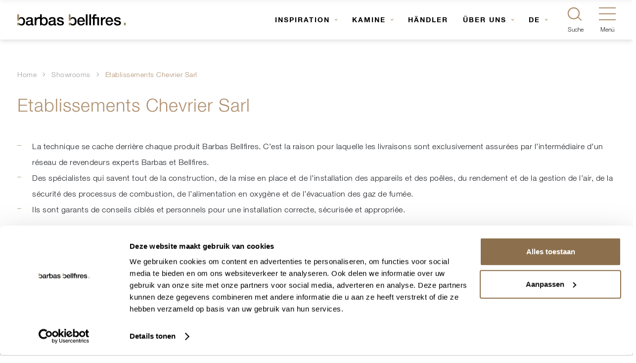

--- FILE ---
content_type: text/html; charset=UTF-8
request_url: https://barbasbellfires.com/de/handler/etablissements-chevrier-sarl/
body_size: 12743
content:
<!doctype html><html lang="de"><head><meta charset="UTF-8"><meta name="viewport" content="width=device-width, initial-scale=1, user-scalable=yes, maximum-scale=2"/><meta name="apple-mobile-web-app-capable" content="yes"/><meta name="msapplication-tap-highlight" content="no"/><link rel="profile" href="http://gmpg.org/xfn/11"><meta http-equiv="X-UA-Compatible" content="IE=edge"><link rel="manifest" href="https://barbasbellfires.com/manifest.json"><link rel="pingback" href="https://barbasbellfires.com/de/xmlrpc.php"><meta name="application-name" content="Barbas Bellfires DE"/><meta name="theme-color" content="#af8f6e"/><meta name='robots' content='index, follow, max-image-preview:large, max-snippet:-1, max-video-preview:-1' /><style>img:is([sizes="auto" i], [sizes^="auto," i]) { contain-intrinsic-size: 3000px 1500px }</style><link media="all" href="https://barbasbellfires.com/de/wp-content/cache/autoptimize/6/css/autoptimize_5ed24dce819dae2d7874babbfa869ede.css" rel="stylesheet"><title>CHEVRIER ETS SARL</title><meta name="description" content="CHEVRIER ETS SARL | Showroom" /><link rel="canonical" href="https://barbasbellfires.com/de/handler/etablissements-chevrier-sarl/" /><meta property="og:locale" content="de_DE" /><meta property="og:type" content="article" /><meta property="og:title" content="CHEVRIER ETS SARL" /><meta property="og:description" content="CHEVRIER ETS SARL | Showroom" /><meta property="og:url" content="https://barbasbellfires.com/de/handler/etablissements-chevrier-sarl/" /><meta property="og:site_name" content="Barbas Bellfires DE" /><meta property="article:modified_time" content="2026-01-19T01:02:36+00:00" /><meta name="twitter:card" content="summary_large_image" /><meta name="twitter:label1" content="Geschätzte Lesezeit" /><meta name="twitter:data1" content="1 Minute" /> <script type="application/ld+json" class="yoast-schema-graph">{"@context":"https://schema.org","@graph":[{"@type":"WebPage","@id":"https://barbasbellfires.com/de/handler/etablissements-chevrier-sarl/","url":"https://barbasbellfires.com/de/handler/etablissements-chevrier-sarl/","name":"CHEVRIER ETS SARL","isPartOf":{"@id":"https://barbasbellfires.com/de/#website"},"datePublished":"2019-06-11T00:31:16+00:00","dateModified":"2026-01-19T01:02:36+00:00","description":"CHEVRIER ETS SARL | Showroom","breadcrumb":{"@id":"https://barbasbellfires.com/de/handler/etablissements-chevrier-sarl/#breadcrumb"},"inLanguage":"de","potentialAction":[{"@type":"ReadAction","target":["https://barbasbellfires.com/de/handler/etablissements-chevrier-sarl/"]}]},{"@type":"BreadcrumbList","@id":"https://barbasbellfires.com/de/handler/etablissements-chevrier-sarl/#breadcrumb","itemListElement":[{"@type":"ListItem","position":1,"name":"Home","item":"https://barbasbellfires.com/de/"},{"@type":"ListItem","position":2,"name":"Showrooms","item":"https://barbasbellfires.com/de/handler/"},{"@type":"ListItem","position":3,"name":"Etablissements Chevrier Sarl"}]},{"@type":"WebSite","@id":"https://barbasbellfires.com/de/#website","url":"https://barbasbellfires.com/de/","name":"Barbas Bellfires DE","description":"Crafted to wonder","potentialAction":[{"@type":"SearchAction","target":{"@type":"EntryPoint","urlTemplate":"https://barbasbellfires.com/de/?s={search_term_string}"},"query-input":{"@type":"PropertyValueSpecification","valueRequired":true,"valueName":"search_term_string"}}],"inLanguage":"de"}]}</script>  <script>dataLayer = [{"title":"Etablissements Chevrier Sarl","author":"","wordcount":105,"logged_in":"false","page_id":45599,"post_date":"2019-06-11 00:31:16"}];</script>  <script>(function(w,d,s,l,i){w[l]=w[l]||[];w[l].push({'gtm.start':
new Date().getTime(),event:'gtm.js'});var f=d.getElementsByTagName(s)[0],
j=d.createElement(s),dl=l!='dataLayer'?'&l='+l:'';j.async=true;j.src=
'https://www.googletagmanager.com/gtm.js?id='+i+dl+ '&gtm_auth=i1VCxkHxiGcvt9UBvhI9SA&gtm_preview=env-2&gtm_cookies_win=x';f.parentNode.insertBefore(j,f);
})(window,document,'script','dataLayer','GTM-MZHPRX');</script> <link rel="alternate" type="application/rss+xml" title="Barbas Bellfires DE &raquo; Feed" href="https://barbasbellfires.com/de/feed/" /><link rel="alternate" type="application/rss+xml" title="Barbas Bellfires DE &raquo; Kommentar-Feed" href="https://barbasbellfires.com/de/comments/feed/" /><style id='classic-theme-styles-inline-css' type='text/css'>/*! This file is auto-generated */
.wp-block-button__link{color:#fff;background-color:#32373c;border-radius:9999px;box-shadow:none;text-decoration:none;padding:calc(.667em + 2px) calc(1.333em + 2px);font-size:1.125em}.wp-block-file__button{background:#32373c;color:#fff;text-decoration:none}</style><style id='global-styles-inline-css' type='text/css'>:root{--wp--preset--aspect-ratio--square: 1;--wp--preset--aspect-ratio--4-3: 4/3;--wp--preset--aspect-ratio--3-4: 3/4;--wp--preset--aspect-ratio--3-2: 3/2;--wp--preset--aspect-ratio--2-3: 2/3;--wp--preset--aspect-ratio--16-9: 16/9;--wp--preset--aspect-ratio--9-16: 9/16;--wp--preset--color--black: #000000;--wp--preset--color--cyan-bluish-gray: #abb8c3;--wp--preset--color--white: #ffffff;--wp--preset--color--pale-pink: #f78da7;--wp--preset--color--vivid-red: #cf2e2e;--wp--preset--color--luminous-vivid-orange: #ff6900;--wp--preset--color--luminous-vivid-amber: #fcb900;--wp--preset--color--light-green-cyan: #7bdcb5;--wp--preset--color--vivid-green-cyan: #00d084;--wp--preset--color--pale-cyan-blue: #8ed1fc;--wp--preset--color--vivid-cyan-blue: #0693e3;--wp--preset--color--vivid-purple: #9b51e0;--wp--preset--gradient--vivid-cyan-blue-to-vivid-purple: linear-gradient(135deg,rgba(6,147,227,1) 0%,rgb(155,81,224) 100%);--wp--preset--gradient--light-green-cyan-to-vivid-green-cyan: linear-gradient(135deg,rgb(122,220,180) 0%,rgb(0,208,130) 100%);--wp--preset--gradient--luminous-vivid-amber-to-luminous-vivid-orange: linear-gradient(135deg,rgba(252,185,0,1) 0%,rgba(255,105,0,1) 100%);--wp--preset--gradient--luminous-vivid-orange-to-vivid-red: linear-gradient(135deg,rgba(255,105,0,1) 0%,rgb(207,46,46) 100%);--wp--preset--gradient--very-light-gray-to-cyan-bluish-gray: linear-gradient(135deg,rgb(238,238,238) 0%,rgb(169,184,195) 100%);--wp--preset--gradient--cool-to-warm-spectrum: linear-gradient(135deg,rgb(74,234,220) 0%,rgb(151,120,209) 20%,rgb(207,42,186) 40%,rgb(238,44,130) 60%,rgb(251,105,98) 80%,rgb(254,248,76) 100%);--wp--preset--gradient--blush-light-purple: linear-gradient(135deg,rgb(255,206,236) 0%,rgb(152,150,240) 100%);--wp--preset--gradient--blush-bordeaux: linear-gradient(135deg,rgb(254,205,165) 0%,rgb(254,45,45) 50%,rgb(107,0,62) 100%);--wp--preset--gradient--luminous-dusk: linear-gradient(135deg,rgb(255,203,112) 0%,rgb(199,81,192) 50%,rgb(65,88,208) 100%);--wp--preset--gradient--pale-ocean: linear-gradient(135deg,rgb(255,245,203) 0%,rgb(182,227,212) 50%,rgb(51,167,181) 100%);--wp--preset--gradient--electric-grass: linear-gradient(135deg,rgb(202,248,128) 0%,rgb(113,206,126) 100%);--wp--preset--gradient--midnight: linear-gradient(135deg,rgb(2,3,129) 0%,rgb(40,116,252) 100%);--wp--preset--font-size--small: 13px;--wp--preset--font-size--medium: 20px;--wp--preset--font-size--large: 36px;--wp--preset--font-size--x-large: 42px;--wp--preset--spacing--20: 0.44rem;--wp--preset--spacing--30: 0.67rem;--wp--preset--spacing--40: 1rem;--wp--preset--spacing--50: 1.5rem;--wp--preset--spacing--60: 2.25rem;--wp--preset--spacing--70: 3.38rem;--wp--preset--spacing--80: 5.06rem;--wp--preset--shadow--natural: 6px 6px 9px rgba(0, 0, 0, 0.2);--wp--preset--shadow--deep: 12px 12px 50px rgba(0, 0, 0, 0.4);--wp--preset--shadow--sharp: 6px 6px 0px rgba(0, 0, 0, 0.2);--wp--preset--shadow--outlined: 6px 6px 0px -3px rgba(255, 255, 255, 1), 6px 6px rgba(0, 0, 0, 1);--wp--preset--shadow--crisp: 6px 6px 0px rgba(0, 0, 0, 1);}:where(.is-layout-flex){gap: 0.5em;}:where(.is-layout-grid){gap: 0.5em;}body .is-layout-flex{display: flex;}.is-layout-flex{flex-wrap: wrap;align-items: center;}.is-layout-flex > :is(*, div){margin: 0;}body .is-layout-grid{display: grid;}.is-layout-grid > :is(*, div){margin: 0;}:where(.wp-block-columns.is-layout-flex){gap: 2em;}:where(.wp-block-columns.is-layout-grid){gap: 2em;}:where(.wp-block-post-template.is-layout-flex){gap: 1.25em;}:where(.wp-block-post-template.is-layout-grid){gap: 1.25em;}.has-black-color{color: var(--wp--preset--color--black) !important;}.has-cyan-bluish-gray-color{color: var(--wp--preset--color--cyan-bluish-gray) !important;}.has-white-color{color: var(--wp--preset--color--white) !important;}.has-pale-pink-color{color: var(--wp--preset--color--pale-pink) !important;}.has-vivid-red-color{color: var(--wp--preset--color--vivid-red) !important;}.has-luminous-vivid-orange-color{color: var(--wp--preset--color--luminous-vivid-orange) !important;}.has-luminous-vivid-amber-color{color: var(--wp--preset--color--luminous-vivid-amber) !important;}.has-light-green-cyan-color{color: var(--wp--preset--color--light-green-cyan) !important;}.has-vivid-green-cyan-color{color: var(--wp--preset--color--vivid-green-cyan) !important;}.has-pale-cyan-blue-color{color: var(--wp--preset--color--pale-cyan-blue) !important;}.has-vivid-cyan-blue-color{color: var(--wp--preset--color--vivid-cyan-blue) !important;}.has-vivid-purple-color{color: var(--wp--preset--color--vivid-purple) !important;}.has-black-background-color{background-color: var(--wp--preset--color--black) !important;}.has-cyan-bluish-gray-background-color{background-color: var(--wp--preset--color--cyan-bluish-gray) !important;}.has-white-background-color{background-color: var(--wp--preset--color--white) !important;}.has-pale-pink-background-color{background-color: var(--wp--preset--color--pale-pink) !important;}.has-vivid-red-background-color{background-color: var(--wp--preset--color--vivid-red) !important;}.has-luminous-vivid-orange-background-color{background-color: var(--wp--preset--color--luminous-vivid-orange) !important;}.has-luminous-vivid-amber-background-color{background-color: var(--wp--preset--color--luminous-vivid-amber) !important;}.has-light-green-cyan-background-color{background-color: var(--wp--preset--color--light-green-cyan) !important;}.has-vivid-green-cyan-background-color{background-color: var(--wp--preset--color--vivid-green-cyan) !important;}.has-pale-cyan-blue-background-color{background-color: var(--wp--preset--color--pale-cyan-blue) !important;}.has-vivid-cyan-blue-background-color{background-color: var(--wp--preset--color--vivid-cyan-blue) !important;}.has-vivid-purple-background-color{background-color: var(--wp--preset--color--vivid-purple) !important;}.has-black-border-color{border-color: var(--wp--preset--color--black) !important;}.has-cyan-bluish-gray-border-color{border-color: var(--wp--preset--color--cyan-bluish-gray) !important;}.has-white-border-color{border-color: var(--wp--preset--color--white) !important;}.has-pale-pink-border-color{border-color: var(--wp--preset--color--pale-pink) !important;}.has-vivid-red-border-color{border-color: var(--wp--preset--color--vivid-red) !important;}.has-luminous-vivid-orange-border-color{border-color: var(--wp--preset--color--luminous-vivid-orange) !important;}.has-luminous-vivid-amber-border-color{border-color: var(--wp--preset--color--luminous-vivid-amber) !important;}.has-light-green-cyan-border-color{border-color: var(--wp--preset--color--light-green-cyan) !important;}.has-vivid-green-cyan-border-color{border-color: var(--wp--preset--color--vivid-green-cyan) !important;}.has-pale-cyan-blue-border-color{border-color: var(--wp--preset--color--pale-cyan-blue) !important;}.has-vivid-cyan-blue-border-color{border-color: var(--wp--preset--color--vivid-cyan-blue) !important;}.has-vivid-purple-border-color{border-color: var(--wp--preset--color--vivid-purple) !important;}.has-vivid-cyan-blue-to-vivid-purple-gradient-background{background: var(--wp--preset--gradient--vivid-cyan-blue-to-vivid-purple) !important;}.has-light-green-cyan-to-vivid-green-cyan-gradient-background{background: var(--wp--preset--gradient--light-green-cyan-to-vivid-green-cyan) !important;}.has-luminous-vivid-amber-to-luminous-vivid-orange-gradient-background{background: var(--wp--preset--gradient--luminous-vivid-amber-to-luminous-vivid-orange) !important;}.has-luminous-vivid-orange-to-vivid-red-gradient-background{background: var(--wp--preset--gradient--luminous-vivid-orange-to-vivid-red) !important;}.has-very-light-gray-to-cyan-bluish-gray-gradient-background{background: var(--wp--preset--gradient--very-light-gray-to-cyan-bluish-gray) !important;}.has-cool-to-warm-spectrum-gradient-background{background: var(--wp--preset--gradient--cool-to-warm-spectrum) !important;}.has-blush-light-purple-gradient-background{background: var(--wp--preset--gradient--blush-light-purple) !important;}.has-blush-bordeaux-gradient-background{background: var(--wp--preset--gradient--blush-bordeaux) !important;}.has-luminous-dusk-gradient-background{background: var(--wp--preset--gradient--luminous-dusk) !important;}.has-pale-ocean-gradient-background{background: var(--wp--preset--gradient--pale-ocean) !important;}.has-electric-grass-gradient-background{background: var(--wp--preset--gradient--electric-grass) !important;}.has-midnight-gradient-background{background: var(--wp--preset--gradient--midnight) !important;}.has-small-font-size{font-size: var(--wp--preset--font-size--small) !important;}.has-medium-font-size{font-size: var(--wp--preset--font-size--medium) !important;}.has-large-font-size{font-size: var(--wp--preset--font-size--large) !important;}.has-x-large-font-size{font-size: var(--wp--preset--font-size--x-large) !important;}
:where(.wp-block-post-template.is-layout-flex){gap: 1.25em;}:where(.wp-block-post-template.is-layout-grid){gap: 1.25em;}
:where(.wp-block-columns.is-layout-flex){gap: 2em;}:where(.wp-block-columns.is-layout-grid){gap: 2em;}
:root :where(.wp-block-pullquote){font-size: 1.5em;line-height: 1.6;}</style> <script></script><link rel="https://api.w.org/" href="https://barbasbellfires.com/de/wp-json/" /><link rel="EditURI" type="application/rsd+xml" title="RSD" href="https://barbasbellfires.com/de/xmlrpc.php?rsd" /><link rel='shortlink' href='https://barbasbellfires.com/de/?p=45599' /><link rel="alternate" title="oEmbed (JSON)" type="application/json+oembed" href="https://barbasbellfires.com/de/wp-json/oembed/1.0/embed?url=https%3A%2F%2Fbarbasbellfires.com%2Fde%2Fhandler%2Fetablissements-chevrier-sarl%2F" /><link rel="alternate" title="oEmbed (XML)" type="text/xml+oembed" href="https://barbasbellfires.com/de/wp-json/oembed/1.0/embed?url=https%3A%2F%2Fbarbasbellfires.com%2Fde%2Fhandler%2Fetablissements-chevrier-sarl%2F&#038;format=xml" /><link rel="alternate" href="https://barbasbellfires.com/de/handler/etablissements-chevrier-sarl/" hreflang="de" /><link rel="alternate" href="https://barbasbellfires.com/uk/showrooms/etablissements-chevrier-sarl/" hreflang="en" /><link rel="alternate" href="https://barbasbellfires.com/fr/showrooms/etablissements-chevrier-sarl/" hreflang="fr" /><link rel="alternate" href="https://barbasbellfires.com/nl/showrooms/etablissements-chevrier-sarl/" hreflang="nl" /> <script type='application/ld+json'>{"@context":"http:\/\/schema.org","@type":"LocalBusiness","@id":"barbas_bellfires_dealer_45599","name":"Etablissements Chevrier Sarl","address":{"@type":"PostalAddress","streetAddress":"6, Rue Des Sports","addressLocality":"Argentre Du Plessis","addressRegion":"Bretagne","postalCode":"35370","addressCountry":"FR"},"email":"contact@cheminees-chevrier.com","telephone":"0299967001","url":"https:\/\/barbasbellfires.com\/de\/handler\/etablissements-chevrier-sarl\/","image":["https:\/\/barbasbellfires.com\/de\/wp-content\/uploads\/sites\/6\/2018\/07\/logo-barbas-bellfires-1.svg"],"geo":{"@type":"GeoCoordinates","latitude":48.0589359,"longitude":-1.1525054}}</script> <script type="application/javascript">window.happy = {
                models: {},
                classes: {},
                paths: {
                    ajaxurl: 'https://barbasbellfires.com/de/wp-admin/admin-ajax.php',
                    images: 'https://barbasbellfires.com/de/wp-content/themes/barbasbellfires/images/',
                    js: 'https://barbasbellfires.com/de/wp-content/themes/barbasbellfires/js/',
                    home: 'https://barbasbellfires.com',
                }
            };</script> <link rel="icon" href="https://barbasbellfires.com/de/wp-content/uploads/sites/6/2018/07/cropped-cropped-favicon-barbas-bellfires-150x150.png" sizes="32x32" /><link rel="icon" href="https://barbasbellfires.com/de/wp-content/uploads/sites/6/2018/07/cropped-cropped-favicon-barbas-bellfires-300x300.png" sizes="192x192" /><link rel="apple-touch-icon" href="https://barbasbellfires.com/de/wp-content/uploads/sites/6/2018/07/cropped-cropped-favicon-barbas-bellfires-300x300.png" /><meta name="msapplication-TileImage" content="https://barbasbellfires.com/de/wp-content/uploads/sites/6/2018/07/cropped-cropped-favicon-barbas-bellfires-300x300.png" /> <noscript><style>.wpb_animate_when_almost_visible { opacity: 1; }</style></noscript></head><body class="wp-singular dealer-template-default single single-dealer postid-45599 wp-theme-barbasbellfires" data-has-header-module="false"> <noscript><iframe src="https://www.googletagmanager.com/ns.html?id=GTM-MZHPRX&gtm_auth=i1VCxkHxiGcvt9UBvhI9SA&gtm_preview=env-2&gtm_cookies_win=x" height="0" width="0" style="display:none;visibility:hidden"></iframe></noscript><header class="site-header" data-transparent="false"><div class="site-header-left"> <a href="https://barbasbellfires.com/de/" class="header-logo"> <img class="header-logo__image dark" src="https://barbasbellfires.com/de/wp-content/uploads/sites/6/2018/07/logo-barbas-bellfires-1.svg"
 alt="Barbas Bellfires dark logo"> <img class="header-logo__image light" src="https://barbasbellfires.com/de/wp-content/uploads/sites/6/2018/07/logo-barbas-bellfires-white-2.svg"
 alt="Barbas Bellfires light logo"> </a></div><div class="site-header-right"><div class="main-navigation"><nav role="navigation"              class="header-menu"             ><ul id="menu-main-menu" class="menu"><li id="menu-item-2681" class="menu-item menu-item-type-custom menu-item-object-custom menu-item-has-children menu-item-2681 menu-location-header"><a href="https://barbasbellfires.com/de/inspiration/">Inspiration</a><ul class="sub-menu"><li id="menu-item-2646" class="menu-item menu-item-type-custom menu-item-object-custom menu-item-2646 menu-location-header"><a href="https://barbasbellfires.com/de/inspiration/?inspiration-category=gaskamine">Gaskamine</a></li><li id="menu-item-2647" class="menu-item menu-item-type-custom menu-item-object-custom menu-item-2647 menu-location-header"><a href="https://barbasbellfires.com/de/inspiration/?inspiration-category=holzkamine">Holzkamine</a></li><li id="menu-item-2651" class="menu-item menu-item-type-custom menu-item-object-custom menu-item-2651 menu-location-header"><a href="https://barbasbellfires.com/de/inspiration/?inspiration-category=innenraum">Innenraum</a></li><li id="menu-item-2649" class="menu-item menu-item-type-custom menu-item-object-custom menu-item-2649 menu-location-header"><a href="https://barbasbellfires.com/de/inspiration/?inspiration-category=wartung">Wartung</a></li><li id="menu-item-2650" class="menu-item menu-item-type-custom menu-item-object-custom menu-item-2650 menu-location-header"><a href="https://barbasbellfires.com/de/inspiration/?inspiration-category=umwelt">Information</a></li><li id="menu-item-13735" class="menu-item menu-item-type-custom menu-item-object-custom menu-item-13735 menu-location-header"><a href="https://barbasbellfires.com/de/inspiration/?inspiration-category=anleitungsvideos">Anleitungvideos</a></li></ul></li><li id="menu-item-2680" class="menu-item menu-item-type-custom menu-item-object-custom menu-item-has-children menu-item-2680 menu-location-header"><a href="https://barbasbellfires.com/de/kamine/">Kamine</a><ul class="sub-menu"><li id="menu-item-43951" class="menu-item menu-item-type-taxonomy menu-item-object-product-category menu-item-43951 menu-location-header"><a href="https://barbasbellfires.com/de/kamine/gaskamine/">Gaskamine</a></li><li id="menu-item-43950" class="menu-item menu-item-type-taxonomy menu-item-object-product-category menu-item-43950 menu-location-header"><a href="https://barbasbellfires.com/de/kamine/holzkamine/">Holzkamine</a></li></ul></li><li id="menu-item-1816" class="menu-item menu-item-type-custom menu-item-object-custom menu-item-1816 menu-location-header"><a href="https://barbasbellfires.com/de/handler/">Händler</a></li><li id="menu-item-1981" class="menu-item menu-item-type-post_type menu-item-object-page menu-item-has-children menu-item-1981 menu-location-header"><a href="https://barbasbellfires.com/de/uber-uns/unsere-marken/">Über uns</a><ul class="sub-menu"><li id="menu-item-372" class="menu-item menu-item-type-post_type menu-item-object-page menu-item-372 menu-location-header"><a href="https://barbasbellfires.com/de/uber-uns/unsere-marken/">Unsere Marken</a></li><li id="menu-item-375" class="menu-item menu-item-type-post_type menu-item-object-page menu-item-375 menu-location-header"><a href="https://barbasbellfires.com/de/uber-uns/unser-team/">Unser Team</a></li><li id="menu-item-2862" class="menu-item menu-item-type-post_type menu-item-object-page menu-item-2862 menu-location-header"><a href="https://barbasbellfires.com/de/service-und-garantie/">Nachhaltige Fertigung</a></li><li id="menu-item-56246" class="menu-item menu-item-type-post_type menu-item-object-page menu-item-56246 menu-location-header"><a href="https://barbasbellfires.com/de/uber-uns/stellenangebote/">Stellenangebote</a></li></ul></li><li class="menu-item menu-item-has-children off-canvas-navigation-menu-item menu-location-header language-selector"><a class="off-canvas-navigation-menu-item__link" href="#" onClick="return false;">DE<span class="off-canvas-navigation-menu-item__plusminus"></span></a></a><ul class="sub-menu off-canvas-navigation-menu-item-sub-menu"><li class="menu-item menu-location-header off-canvas-navigation-menu-item off-canvas-navigation-menu-item"><a class="off-canvas-navigation-menu-item__link" href="https://barbasbellfires.com/uk/showrooms/etablissements-chevrier-sarl/">EN<svg width="15" height="10" class="off-canvas-navigation-menu-item__icon"><use xlink:href="#svg-icon-fanego-arrow-right"></use></svg></a></li><li class="menu-item menu-location-header off-canvas-navigation-menu-item off-canvas-navigation-menu-item"><a class="off-canvas-navigation-menu-item__link" href="https://barbasbellfires.com/fr/showrooms/etablissements-chevrier-sarl/">FR<svg width="15" height="10" class="off-canvas-navigation-menu-item__icon"><use xlink:href="#svg-icon-fanego-arrow-right"></use></svg></a></li><li class="menu-item menu-location-header off-canvas-navigation-menu-item off-canvas-navigation-menu-item"><a class="off-canvas-navigation-menu-item__link" href="https://barbasbellfires.com/nl/showrooms/etablissements-chevrier-sarl/">NL<svg width="15" height="10" class="off-canvas-navigation-menu-item__icon"><use xlink:href="#svg-icon-fanego-arrow-right"></use></svg></a></li></ul></ul></nav><ul class="main-navigation-language-selector"><li class="menu-item menu-item-has-children off-canvas-navigation-menu-item menu-location-header language-selector"><a class="off-canvas-navigation-menu-item__link" href="#" onClick="return false;">DE<span class="off-canvas-navigation-menu-item__plusminus"></span></a></a><ul class="sub-menu off-canvas-navigation-menu-item-sub-menu"><li class="menu-item menu-location-header off-canvas-navigation-menu-item off-canvas-navigation-menu-item"><a class="off-canvas-navigation-menu-item__link" href="https://barbasbellfires.com/uk/showrooms/etablissements-chevrier-sarl/">EN<svg width="15" height="10" class="off-canvas-navigation-menu-item__icon"><use xlink:href="#svg-icon-fanego-arrow-right"></use></svg></a></li><li class="menu-item menu-location-header off-canvas-navigation-menu-item off-canvas-navigation-menu-item"><a class="off-canvas-navigation-menu-item__link" href="https://barbasbellfires.com/fr/showrooms/etablissements-chevrier-sarl/">FR<svg width="15" height="10" class="off-canvas-navigation-menu-item__icon"><use xlink:href="#svg-icon-fanego-arrow-right"></use></svg></a></li><li class="menu-item menu-location-header off-canvas-navigation-menu-item off-canvas-navigation-menu-item"><a class="off-canvas-navigation-menu-item__link" href="https://barbasbellfires.com/nl/showrooms/etablissements-chevrier-sarl/">NL<svg width="15" height="10" class="off-canvas-navigation-menu-item__icon"><use xlink:href="#svg-icon-fanego-arrow-right"></use></svg></a></li></ul></ul> <a class="search-icon" href="#" data-search-active="false"> <span class="search-icon__inner"></span> <span class="search-icon__micro-copy"> Suche </span> </a> <a class="hamburger-icon" href="#" data-navigation-active="false"><div class="hamburger-icon-container"><div class="hamburger-icon-container__inner"></div></div> <span class="hamburger-icon__micro-copy"> Menü </span> </a></div></div></header><div class="off-canvas-navigation-background" data-navigation-active="false"></div><div class="off-canvas-navigation" data-navigation-active="false"><ul class="off-canvas-navigation-menu"><li class="menu-item menu-item-type-custom menu-item-object-custom menu-item-has-children off-canvas-navigation-menu-item menu-item-2681 menu-location-header"><a class="off-canvas-navigation-menu-item__link" href="https://barbasbellfires.com/de/inspiration/">Inspiration<span class="off-canvas-navigation-menu-item__plusminus"></span></a><ul class="off-canvas-navigation-menu-item-sub-menu"><li class="menu-item menu-item-type-custom menu-item-object-custom off-canvas-navigation-menu-item menu-item-2646 menu-location-header"><a class="off-canvas-navigation-menu-item__link" href="https://barbasbellfires.com/de/inspiration/?inspiration-category=gaskamine">Gaskamine<svg width="15" height="10" class="off-canvas-navigation-menu-item__icon"><use xlink:href="#svg-icon-fanego-arrow-right"></use></svg></a></li><li class="menu-item menu-item-type-custom menu-item-object-custom off-canvas-navigation-menu-item menu-item-2647 menu-location-header"><a class="off-canvas-navigation-menu-item__link" href="https://barbasbellfires.com/de/inspiration/?inspiration-category=holzkamine">Holzkamine<svg width="15" height="10" class="off-canvas-navigation-menu-item__icon"><use xlink:href="#svg-icon-fanego-arrow-right"></use></svg></a></li><li class="menu-item menu-item-type-custom menu-item-object-custom off-canvas-navigation-menu-item menu-item-2651 menu-location-header"><a class="off-canvas-navigation-menu-item__link" href="https://barbasbellfires.com/de/inspiration/?inspiration-category=innenraum">Innenraum<svg width="15" height="10" class="off-canvas-navigation-menu-item__icon"><use xlink:href="#svg-icon-fanego-arrow-right"></use></svg></a></li><li class="menu-item menu-item-type-custom menu-item-object-custom off-canvas-navigation-menu-item menu-item-2649 menu-location-header"><a class="off-canvas-navigation-menu-item__link" href="https://barbasbellfires.com/de/inspiration/?inspiration-category=wartung">Wartung<svg width="15" height="10" class="off-canvas-navigation-menu-item__icon"><use xlink:href="#svg-icon-fanego-arrow-right"></use></svg></a></li><li class="menu-item menu-item-type-custom menu-item-object-custom off-canvas-navigation-menu-item menu-item-2650 menu-location-header"><a class="off-canvas-navigation-menu-item__link" href="https://barbasbellfires.com/de/inspiration/?inspiration-category=umwelt">Information<svg width="15" height="10" class="off-canvas-navigation-menu-item__icon"><use xlink:href="#svg-icon-fanego-arrow-right"></use></svg></a></li><li class="menu-item menu-item-type-custom menu-item-object-custom off-canvas-navigation-menu-item menu-item-13735 menu-location-header"><a class="off-canvas-navigation-menu-item__link" href="https://barbasbellfires.com/de/inspiration/?inspiration-category=anleitungsvideos">Anleitungvideos<svg width="15" height="10" class="off-canvas-navigation-menu-item__icon"><use xlink:href="#svg-icon-fanego-arrow-right"></use></svg></a></li></ul></li><li class="menu-item menu-item-type-custom menu-item-object-custom menu-item-has-children off-canvas-navigation-menu-item menu-item-2680 menu-location-header"><a class="off-canvas-navigation-menu-item__link" href="https://barbasbellfires.com/de/kamine/">Kamine<span class="off-canvas-navigation-menu-item__plusminus"></span></a><ul class="off-canvas-navigation-menu-item-sub-menu"><li class="menu-item menu-item-type-taxonomy menu-item-object-product-category off-canvas-navigation-menu-item menu-item-43951 menu-location-header"><a class="off-canvas-navigation-menu-item__link" href="https://barbasbellfires.com/de/kamine/gaskamine/">Gaskamine<svg width="15" height="10" class="off-canvas-navigation-menu-item__icon"><use xlink:href="#svg-icon-fanego-arrow-right"></use></svg></a></li><li class="menu-item menu-item-type-taxonomy menu-item-object-product-category off-canvas-navigation-menu-item menu-item-43950 menu-location-header"><a class="off-canvas-navigation-menu-item__link" href="https://barbasbellfires.com/de/kamine/holzkamine/">Holzkamine<svg width="15" height="10" class="off-canvas-navigation-menu-item__icon"><use xlink:href="#svg-icon-fanego-arrow-right"></use></svg></a></li></ul></li><li class="menu-item menu-item-type-custom menu-item-object-custom off-canvas-navigation-menu-item menu-item-1816 menu-location-header"><a class="off-canvas-navigation-menu-item__link" href="https://barbasbellfires.com/de/handler/">Händler<svg width="15" height="10" class="off-canvas-navigation-menu-item__icon"><use xlink:href="#svg-icon-fanego-arrow-right"></use></svg></a></li><li class="menu-item menu-item-type-post_type menu-item-object-page menu-item-has-children off-canvas-navigation-menu-item menu-item-1981 menu-location-header"><a class="off-canvas-navigation-menu-item__link" href="https://barbasbellfires.com/de/uber-uns/unsere-marken/">Über uns<span class="off-canvas-navigation-menu-item__plusminus"></span></a><ul class="off-canvas-navigation-menu-item-sub-menu"><li class="menu-item menu-item-type-post_type menu-item-object-page off-canvas-navigation-menu-item menu-item-372 menu-location-header"><a class="off-canvas-navigation-menu-item__link" href="https://barbasbellfires.com/de/uber-uns/unsere-marken/">Unsere Marken<svg width="15" height="10" class="off-canvas-navigation-menu-item__icon"><use xlink:href="#svg-icon-fanego-arrow-right"></use></svg></a></li><li class="menu-item menu-item-type-post_type menu-item-object-page off-canvas-navigation-menu-item menu-item-375 menu-location-header"><a class="off-canvas-navigation-menu-item__link" href="https://barbasbellfires.com/de/uber-uns/unser-team/">Unser Team<svg width="15" height="10" class="off-canvas-navigation-menu-item__icon"><use xlink:href="#svg-icon-fanego-arrow-right"></use></svg></a></li><li class="menu-item menu-item-type-post_type menu-item-object-page off-canvas-navigation-menu-item menu-item-2862 menu-location-header"><a class="off-canvas-navigation-menu-item__link" href="https://barbasbellfires.com/de/service-und-garantie/">Nachhaltige Fertigung<svg width="15" height="10" class="off-canvas-navigation-menu-item__icon"><use xlink:href="#svg-icon-fanego-arrow-right"></use></svg></a></li><li class="menu-item menu-item-type-post_type menu-item-object-page off-canvas-navigation-menu-item menu-item-56246 menu-location-header"><a class="off-canvas-navigation-menu-item__link" href="https://barbasbellfires.com/de/uber-uns/stellenangebote/">Stellenangebote<svg width="15" height="10" class="off-canvas-navigation-menu-item__icon"><use xlink:href="#svg-icon-fanego-arrow-right"></use></svg></a></li></ul></li><li class="menu-item menu-item-has-children off-canvas-navigation-menu-item menu-location-header language-selector"><a class="off-canvas-navigation-menu-item__link" href="#" onClick="return false;">DE<span class="off-canvas-navigation-menu-item__plusminus"></span></a></a><ul class="sub-menu off-canvas-navigation-menu-item-sub-menu"><li class="menu-item menu-location-header off-canvas-navigation-menu-item off-canvas-navigation-menu-item"><a class="off-canvas-navigation-menu-item__link" href="https://barbasbellfires.com/uk/showrooms/etablissements-chevrier-sarl/">EN<svg width="15" height="10" class="off-canvas-navigation-menu-item__icon"><use xlink:href="#svg-icon-fanego-arrow-right"></use></svg></a></li><li class="menu-item menu-location-header off-canvas-navigation-menu-item off-canvas-navigation-menu-item"><a class="off-canvas-navigation-menu-item__link" href="https://barbasbellfires.com/fr/showrooms/etablissements-chevrier-sarl/">FR<svg width="15" height="10" class="off-canvas-navigation-menu-item__icon"><use xlink:href="#svg-icon-fanego-arrow-right"></use></svg></a></li><li class="menu-item menu-location-header off-canvas-navigation-menu-item off-canvas-navigation-menu-item"><a class="off-canvas-navigation-menu-item__link" href="https://barbasbellfires.com/nl/showrooms/etablissements-chevrier-sarl/">NL<svg width="15" height="10" class="off-canvas-navigation-menu-item__icon"><use xlink:href="#svg-icon-fanego-arrow-right"></use></svg></a></li></ul><li id="menu-item-388" class="menu-item menu-item-type-post_type menu-item-object-page off-canvas-navigation-menu-item menu-item-388 menu-location-off-canvas"><a class="off-canvas-navigation-menu-item__link" href="https://barbasbellfires.com/de/downloads/">Handbücher<svg width="15" height="10" class="off-canvas-navigation-menu-item__icon"><use xlink:href="#svg-icon-fanego-arrow-right"></use></svg></a></li><li id="menu-item-4014" class="menu-item menu-item-type-custom menu-item-object-custom off-canvas-navigation-menu-item menu-item-4014 menu-location-off-canvas"><a class="off-canvas-navigation-menu-item__link" href="https://dealer.barbasbellfires.com/EN/login">Dealerportal<svg width="15" height="10" class="off-canvas-navigation-menu-item__icon"><use xlink:href="#svg-icon-fanego-arrow-right"></use></svg></a></li></ul></div><div class="search-overlay-background" data-search-active="false"></div><div class="search-overlay" data-search-active="false"> <a href="#" class="search-close" aria-label="Close the search overlay"> <svg width="26" height="26" class="search-close__icon"> <use xlink:href="#svg-icon-close"></use> </svg> </a><div class="inner search-content"><form role="search" method="get" action="https://barbasbellfires.com/de/"><div class="form-row" data-field-type="text" data-animated="true"> <label for="s"> Wonach suchen Sie? </label> <input name="s" id="s" type="search" class="search-input"> <button type="submit" class="search-submit" aria-label="Suche"> <svg width="24" height="24" class="search-submit__icon"> <use xlink:href="#svg-icon-search"></use> </svg> </button></div></form><p class="search-description"> Drücken Sie die Eingabetaste zum Suchen oder ESC, um die Suchüberlagerung zu schließen.</p></div></div><div class="dealer-content"><div class="inner"><div class="content-breadcrumbs"> <span><span><a href="https://barbasbellfires.com/de/">Home</a></span> <span><a href="https://barbasbellfires.com/de/handler/">Showrooms</a></span> <span class="breadcrumb_last" aria-current="page">Etablissements Chevrier Sarl</span></span></div></div><div class="dealer-meta inner"><div class="dealer-meta-left"><h1 class="dealer-meta-left__title"> Etablissements Chevrier Sarl</h1><div class="dealer-meta-left__content"><ul><li>La technique se cache derrière chaque produit Barbas Bellfires. C&#8217;est la raison pour laquelle les livraisons sont exclusivement assurées par l&#8217;intermédiaire d&#8217;un réseau de revendeurs experts Barbas et Bellfires.</li><li>Des spécialistes qui savent tout de la construction, de la mise en place et de l&#8217;installation des appareils et des poêles, du rendement et de la gestion de l&#8217;air, de la sécurité des processus de combustion, de l&#8217;alimentation en oxygène et de l&#8217;évacuation des gaz de fumée.</li><li>Ils sont garants de conseils ciblés et personnels pour une installation correcte, sécurisée et appropriée.</li></ul> <a href="https://barbasbellfires.com/de/handler/"
 class="button fancy-back-button dealer-meta-left__fancy-back-button icon-left"
 data-base-url="https://barbasbellfires.com/de"
 data-default-url="https://barbasbellfires.com/de/handler"> <svg width="15" height="10"> <use xlink:href="#svg-icon-fanego-arrow-left"></use> </svg> <span>Back to showrooms</span> </a></div></div></div><div class="dealer-contact-details"><div class="inner dealer-contact-details-content inner"><div class="dealer-contact-details-left"><h3 class="dealer-contact-details-left__heading"> Address</h3><div class="dealer-contact-details-left-content"> <span class="dealer-contact-details-left-content__address"> 6, Rue Des Sports 35370 ARGENTRE DU PLESSIS </span> <a href="#"
 target="_blank"
 rel="nofollow"
 data-destination-latitude="48.0589359"
 data-destination-longitude="-1.1525054"
 class="button color-transparent dealer-contact-details-left-content__directions"> Routenplaner </a></div><h3 class="dealer-contact-details-left__heading"> Kontakt</h3><div class="dealer-contact-details-left-content"><div class="dealer-contact-details-left-content-row"> <span class="dealer-contact-details-left-content-row__key"> Telefon </span> <a href="tel:0299967001"
 class="dealer-contact-details-left-content-row__value"> 0299967001 </a></div><div class="dealer-contact-details-left-content-row"> <span class="dealer-contact-details-left-content-row__key"> E-mail: </span> <a href="mailto: contact@cheminees-chevrier.com"
 class="dealer-contact-details-left-content-row__value"> contact@cheminees-chevrier.com </a></div><div class="dealer-contact-details-left-content-row"> <span class="dealer-contact-details-left-content-row__key"> Webseite </span> <a href="http://www.cheminees-chevrier.com"
 target="_blank"
 class="dealer-contact-details-left-content-row__value"> www.cheminees-chevrier.com </a></div></div><h3 class="dealer-contact-details-left__heading"> Öffnungszeiten Showroom</h3><div class="dealer-contact-details-left-content"><div class="dealer-contact-details-left-content-row"> <span class="dealer-contact-details-left-content-row__key"> Montag </span> <span class="dealer-contact-details-left-content-row__value"> 09:00 - 12:00 & 14:00 - 18:00 </span></div><div class="dealer-contact-details-left-content-row"> <span class="dealer-contact-details-left-content-row__key"> Dienstag </span> <span class="dealer-contact-details-left-content-row__value"> 09:00 - 12:00 & 14:00 - 18:00 </span></div><div class="dealer-contact-details-left-content-row"> <span class="dealer-contact-details-left-content-row__key"> Mittwoch </span> <span class="dealer-contact-details-left-content-row__value"> 09:00 - 12:00 & 14:00 - 18:00 </span></div><div class="dealer-contact-details-left-content-row"> <span class="dealer-contact-details-left-content-row__key"> Donnerstag </span> <span class="dealer-contact-details-left-content-row__value"> - </span></div><div class="dealer-contact-details-left-content-row"> <span class="dealer-contact-details-left-content-row__key"> Freitag </span> <span class="dealer-contact-details-left-content-row__value"> 09:00 - 12:00 & 14:00 - 18:00 </span></div><div class="dealer-contact-details-left-content-row"> <span class="dealer-contact-details-left-content-row__key"> Samstag </span> <span class="dealer-contact-details-left-content-row__value"> 09:00 - 12:00 & 00:00 - 00:00 </span></div><div class="dealer-contact-details-left-content-row"> <span class="dealer-contact-details-left-content-row__key"> Sonntag </span> <span class="dealer-contact-details-left-content-row__value"> - </span></div></div></div><div class="dealer-contact-details-right"><div class="shortcode-google-maps-container" data-loaded="false"><div class="shortcode-google-maps"
 data-lattitude="48.0589359"
 data-longitude="-1.1525054"
 data-key="QUl6YVN5QmkzdTFrcXRjYmxiU0VhX3NVVFQ2d0lIQ3VwUkVfWnZR"
 data-zoom-level="15"
 data-marker-image="https://barbasbellfires.com/de/wp-content/themes/barbasbellfires/images/icon-marker.svg"
 data-location-name="Etablissements Chevrier Sarl"
 style="height: 500px"></div><div class="barbas-loader-flame" data-theme="light" data-size="big"><div class="barbas-loader-flame-container"><div class="barbas-loader-flame-container__flame"></div></div><div class="barbas-loader-flame__text"> Wird geladen..</div></div></div></div></div></div><div class="dealer-fireplaces"><div class="inner dealer-fireplaces-inner"><h3 class="dealer-fireplaces__title"> Erhältliche Kamine bei Etablissements Chevrier Sarl</h3></div><div class="dealer-fireplaces-products"><article class="snippet-product"><div class="snippet-product-burning"> <svg width="8" height="10" class="snippet-product-burning__icon"> <use xlink:href="#svg-icon-fireplace-not-burning"></use> </svg> <span class="snippet-product-burning__text"> Nicht brennend </span></div> <a href="https://barbasbellfires.com/de/box-20-75/" target="_self"
 class="snippet-product__link"><figure class="snippet-product-image-square"> <img class="snippet-product-image-square__image"
 src="https://barbasbellfires.com/de/wp-content/uploads/sites/6/2021/05/F3_BOX-75-met-houtopslagmodule-1000x1000.jpg"
 alt="Barbas BOX 20 75"></figure><div class="snippet-product-meta"><h2 class="snippet-product-meta__title"> BOX 20 75</h2> <span class="snippet-product-meta-cta"> <span class="snippet-product-meta-cta__text"> Kamin anzeigen </span> <svg width="15" height="10" class="snippet-product-meta-cta__icon"> <use xlink:href="#svg-icon-fanego-arrow-right"></use> </svg> </span></div> </a></article></div></div></div></div><footer class="footer-bar"> <span class="footer-bar__title"> Copyright & privacy </span><div class="inner footer-bar-content"><p class="footer-bar-content__copyright"> © 2026 Barbas Bellfires</p><ul class="footer-bar-content-menu"><li class="footer-bar-content-menu-item"> <a class="footer-bar-content-menu-item__link"
 target="_self"
 href="https://barbasbellfires.com/de/privacy/"> Privacy Statement </a></li></ul></div></footer> <script type="speculationrules">{"prefetch":[{"source":"document","where":{"and":[{"href_matches":"\/de\/*"},{"not":{"href_matches":["\/de\/wp-*.php","\/de\/wp-admin\/*","\/de\/wp-content\/uploads\/sites\/6\/*","\/de\/wp-content\/*","\/de\/wp-content\/plugins\/*","\/de\/wp-content\/themes\/barbasbellfires\/*","\/de\/*\\?(.+)"]}},{"not":{"selector_matches":"a[rel~=\"nofollow\"]"}},{"not":{"selector_matches":".no-prefetch, .no-prefetch a"}}]},"eagerness":"conservative"}]}</script> <script type="text/javascript" src="https://barbasbellfires.com/de/wp-content/themes/barbasbellfires/js/vendor/jquery.min.js" id="jquery-js"></script> <script type="text/javascript" id="barbasbellfires_scripts-js-extra">var bbTranslations = {"no_file_chosen":"No file chosen","react_loader_text":"Wird geladen..","downloads_page_title":"Downloads","no_downloads_available_text":"Keine Downloads verf\u00fcgbar","search_fireplace_input":"Kamin suchen","product_name_title":"Produktname","download_page_heading_manual":"Anleitungen","download_page_heading_brochure":"Brochures","download_page_heading_technical_drawings":"Technische Zeichnung","download_page_heading_photography":"Bilder","other_files_title":"Other Files","download_link":"Herunterladen","downloads_close_filter_button":"Filter schlie\u00dfen","downloads_apply_filter_button":"Filter%s anwenden","downloads_brand_filter_title":"Marken","downloads_obsolete_filter_title":"\u00e4ltere Produkte","downloads_obsolete_filter_value_label":"Anzeigen","downloads_show_files":"Zeige Dateien","downloads_hide_files":"Dateien ausblenden","inspiration_archive_title":"Inspiration","inspiration_archive_no_filters_available":"Derzeit sind keine Filter verf\u00fcgbar.","inspiration_archive_clear_filters":"Filter%s l\u00f6schen","inspiration_archive_load_more_results":"Sie haben %d von %d Beitragen angesehen","inspiration_archive_load_more_button":"N\u00e4chste Ergebnisse laden","inspiration_archive_no_results_found":"Keine Ergebnisse gefunden.","inspiration_archive_all_results_loaded":"Alle Ergebnisse wurden geladen.","inspiration_archive_close_filter_button":"Filter schlie\u00dfen","inspiration_archive_apply_filter_button":"Filter%s anwenden","inspiration_snippet_cta_text":"Lass dich inspirieren","product_archive_title":"Unsere Kamine","product_archive_category_filter_heading":"Produktkategorie","product_archive_search_placeholder":"Kamin suchen","product_archive_clear_filters":"Filter l\u00f6schen","product_archive_load_more_results":"Sie haben %d von %d Produkten angezeigt","product_archive_load_more_button":"N\u00e4chste Ergebnisse laden","product_archive_no_results_found":"Keine Ergebnisse gefunden.","product_archive_all_results_loaded":"Alle Ergebnisse wurden geladen.","product_archive_close_filter_button":"Filter schlie\u00dfen","product_archive_apply_filter_button":"Filter%s anwenden","product_snippet_cta_text":"Kamin anzeigen","dealer_finder_prompt_deselected_product":"Sind Sie sicher, dass Sie das Produkt%s deaktivieren m\u00f6chten?","dealer_finder_form_label":"Finden Sie einen H\u00e4ndler in Ihrer N\u00e4he","dealer_finder_form_input_placeholder":"Stadt","dealer_finder_form_button_text":"Suche","dealer_finder_selected_product_label":"Ausgew\u00e4hlter Kamin","dealer_finder_comparable_product_label":"Vergleichbarer Kamin:","dealer_finder_load_more_button_text":"Mehr H\u00e4ndlers laden","dealer_finder_tab_selected_text":"Ausgew\u00e4hltes Produkt","dealer_finder_tab_comparable_text":"Vergleichbares Produkt","dealer_finder_check_all_dealers_link_text":"Alle H\u00e4ndler anzeigen","dealer_finder_no_results_product":"Wir konnten keinen H\u00e4ndler in einem Umkreis von 150 km von% s finden, in dem das Produkt %s angeboten wird.","dealer_finder_no_results":"Wir konnten keinen H\u00e4ndler in einem Umkreis von 150 km von %s finden.","dealer_list_item_distance":"Entfernung: ","dealer_list_item_burning":"Brennend","dealer_list_item_not_burning":"Nicht brennend","dealer_list_item_cta_text":"H\u00e4ndler finden","dealer_info_window_distance":"Entfernung: ","dealer_info_window_burning":"Brennend","dealer_info_window_not_burning":"Nicht brennend","dealer_info_window_directions":"Routenplaner","dealer_info_window_cta_text":"H\u00e4ndler anzeigen","filter_text":"Filter","fireplace_test_question_see_results":"See results","fireplace_test_question_next_question":"N\u00e4chste Frage","fireplace_test_question_indicator":"Frage %d von %d","fireplace_test_question_multiple_hint":"(Mehrere Antworten m\u00f6glich)\n","fireplace_test_question_single_hint":"(W\u00e4hlen sie eine Antwort)","fireplace_test_question_skip_text":"\u00dcberspringe diese Frage","fireplace_test_result_default_heading":"Your test results","fireplace_test_result_redo_test_link":"Test wiederholen","fireplace_test_result_questions_heading":"Your choices","fireplace_test_result_no_result_text":"Aufgrund Ihrer Antworten sind keine Kamine verf\u00fcgbar.","fireplace_test_result_no_result_redo":"Versuche es erneut\n","bbqfire_location":"sichtbarer BBQfire-Standort"};</script> <script></script> <div class="section-svg-icons"> <svg xmlns="http://www.w3.org/2000/svg" width="15" height="10" viewBox="0 0 15 10"> <g fill="none" fill-rule="evenodd" stroke-linecap="round" stroke-linejoin="round" transform="translate(1 1)"
 id="svg-icon-fanego-arrow-right"> <path d="M0,4 L13,4"/> <polyline points="9 0 13.125 4 9 8"/> </g> </svg> <svg xmlns="http://www.w3.org/2000/svg" width="15" height="10" viewBox="0 0 15 10"> <g fill="none" fill-rule="evenodd" stroke-linecap="round" stroke-linejoin="round"
 transform="matrix(-1 0 0 1 14 1)" id="svg-icon-fanego-arrow-left"> <path d="M0,4 L13,4"/> <polyline points="9 0 13.125 4 9 8"/> </g> </svg> <svg xmlns="http://www.w3.org/2000/svg" width="22" height="22" viewBox="0 0 22 22"> <path id="svg-icon-download"
 d="M16.6592827,11.5121073 C16.8934599,11.2712433 16.8934599,10.8920452 16.6592827,10.6511811 C16.4330169,10.4103171 16.0564346,10.4103171 15.8306962,10.6511811 L11.5864979,15.0084332 L11.5864979,0.611382354 C11.5864979,0.275583173 11.3270042,0 11.0005274,0 C10.6740506,0 10.4061181,0.275583173 10.4061181,0.611382354 L10.4061181,15.0084332 L6.17035865,10.6511811 C5.93618143,10.4103171 5.55907173,10.4103171 5.33333333,10.6511811 C5.09915612,10.8920452 5.09915612,11.2712433 5.33333333,11.5121073 L10.5822785,16.9109336 C10.8085443,17.1436603 11.1851266,17.1436603 11.4193038,16.9109336 L16.6592827,11.5121073 Z M20.8196203,15.4646644 C20.8196203,15.1288652 21.0791139,14.8619618 21.4055907,14.8619618 C21.7320675,14.8619618 22,15.1288652 22,15.4646644 L22,21.3886176 C22,21.7244168 21.7320675,22 21.4055907,22 L0.585970464,22 C0.259493671,22 0,21.7244168 0,21.3886176 L0,15.4646644 C0,15.1288652 0.259493671,14.8619618 0.585970464,14.8619618 C0.912447257,14.8619618 1.18037975,15.1288652 1.18037975,15.4646644 L1.18037975,20.7859151 L20.8196203,20.7859151 L20.8196203,15.4646644 Z"/> </svg> <svg xmlns="http://www.w3.org/2000/svg" width="24" height="24" viewBox="0 0 24 24"> <g fill="none" fill-rule="evenodd" stroke="#AF8F6E" stroke-width="2" transform="translate(1 1)"
 id="svg-icon-search"> <circle cx="9.167" cy="9.167" r="9.167"/> <path d="M22,22 L15.6444444,15.6444444"/> </g> </svg> <svg xmlns="http://www.w3.org/2000/svg" width="24" height="24" viewBox="0 0 24 24"> <g fill="none" fill-rule="evenodd" stroke="#ffffff" stroke-width="2" transform="translate(1 1)"
 id="svg-icon-search-light"> <circle cx="9.167" cy="9.167" r="9.167"/> <path d="M22,22 L15.6444444,15.6444444"/> </g> </svg> <svg xmlns="http://www.w3.org/2000/svg" width="26" height="26" viewBox="0 0 26 26"> <g fill="#AF8F6E" fill-rule="evenodd" id="svg-icon-close"> <rect width="34" height="2" x="-4" y="12" transform="scale(-1 1) rotate(45 0 -18.385)"/> <rect width="34" height="2" x="-4" y="12" transform="rotate(45 13 13)"/> </g> </svg> <svg width="20" height="20" xmlns="http://www.w3.org/2000/svg"> <g id="svg-icon-close-small" fill="#AF8F6E" fill-rule="evenodd"> <path d="M18.703.21L.21 18.702l1.088 1.088L19.79 1.297z"/> <path d="M1.297.21L19.79 18.702l-1.088 1.088L.21 1.297z"/> </g> </svg> <svg xmlns="http://www.w3.org/2000/svg" width="57" height="22" viewBox="0 0 57 22"> <polyline id="svg-icon-scroll" fill="none" stroke="#FFF" stroke-linecap="round" stroke-linejoin="round"
 stroke-width="2"
 points="20 55 0 27.5 20 0" transform="rotate(-90 11 10)"/> </svg> <svg xmlns="http://www.w3.org/2000/svg" width="10" height="18" viewBox="0 0 10 18"> <polyline id="svg-icon-chevron-left" fill="none" stroke="#FFF" stroke-linecap="round" stroke-linejoin="round"
 stroke-width="2" points="8 16 0 8 8 0" transform="translate(1 1)"/> </svg> <svg xmlns="http://www.w3.org/2000/svg" width="10" height="18" viewBox="0 0 10 18"> <polyline id="svg-icon-chevron-right" fill="none" stroke="#FFF" stroke-linecap="round" stroke-linejoin="round"
 stroke-width="2" points="8 16 0 8 8 0" transform="matrix(-1 0 0 1 9 1)"/> </svg> <svg xmlns="http://www.w3.org/2000/svg" width="20" height="23" viewBox="0 0 20 23"> <path fill="#AF8F6E" id="svg-icon-filter"
 d="M19.9940181,3.71538462 C20,3.69769231 19.9880363,3.68 19.9880363,3.66230769 L19.9880363,0.58974359 C20,0.277179487 19.7487621,0.0117948718 19.4257419,0 C19.4197601,0 19.4137782,0 19.4077964,0 L0.582898541,0 C0.265860224,0 0.00265860224,0.259487179 0.00864045728,0.572051282 C0.00864045728,0.577948718 0.00864045728,0.583846154 0.00864045728,0.58974359 L0.00864045728,3.66230769 C0.00864045728,3.68 -0.0033232528,3.69769231 0.00265860224,3.71538462 C0.00265860224,3.72128205 -0.0033232528,3.73307692 0.00265860224,3.73897436 C0.00265860224,3.75076923 0.00265860224,3.7625641 0.00265860224,3.76846154 C0.00265860224,3.78025641 0.00265860224,3.78615385 0.00864045728,3.79794872 C0.0146223123,3.80974359 0.0146223123,3.81564103 0.0146223123,3.82153846 C0.0146223123,3.8274359 0.0206041674,3.83923077 0.0206041674,3.85102564 C0.0206041674,3.85692308 0.0265860224,3.86871795 0.0265860224,3.87461538 C0.0325678774,3.88641026 0.0325678774,3.89230769 0.0385497325,3.90410256 C0.0445315875,3.91 0.0445315875,3.92179487 0.0505134426,3.92769231 C0.0564952976,3.93358974 0.0564952976,3.94538462 0.0624771526,3.95128205 C0.0684590077,3.95717949 0.0744408627,3.96897436 0.0744408627,3.97487179 C0.0744408627,3.98076923 0.0864045728,3.9925641 0.0864045728,3.99846154 C0.0923864278,4.00435897 0.0983682829,4.01615385 0.104350138,4.02205128 C0.110331993,4.02794872 0.116313848,4.03384615 0.116313848,4.03974359 C0.116313848,4.03974359 0.128277558,4.03974359 0.134259413,4.04564103 L7.30650361,12.3610256 L7.30650361,22.4102564 C7.30052175,22.634359 7.42614071,22.8407692 7.63550563,22.9410256 C7.71326975,22.9764103 7.79701572,23 7.88674354,23 C8.02432621,23 8.15592702,22.9528205 8.25761856,22.8702564 L12.4808082,19.4910256 C12.6183909,19.3789744 12.696155,19.2079487 12.6901731,19.0310256 L12.6901731,12.3610256 L19.8564355,4.04564103 C19.8564355,4.04564103 19.8624173,4.04564103 19.8683992,4.03974359 C19.874381,4.03384615 19.8803629,4.02794872 19.8863448,4.02205128 C19.8923266,4.01615385 19.8983085,4.00435897 19.9042903,3.99846154 C19.9102722,3.9925641 19.916254,3.98076923 19.9222359,3.97487179 C19.9282177,3.96897436 19.9341996,3.95717949 19.9341996,3.95128205 C19.9401814,3.94538462 19.9461633,3.93358974 19.9461633,3.92769231 C19.9521452,3.92179487 19.9521452,3.91 19.958127,3.90410256 C19.9641089,3.89230769 19.9641089,3.88641026 19.9700907,3.87461538 C19.9760726,3.86871795 19.9760726,3.85692308 19.9760726,3.85102564 C19.9820544,3.83923077 19.9820544,3.83333333 19.9820544,3.82153846 C19.9820544,3.80974359 19.9880363,3.80384615 19.9880363,3.79794872 C19.9880363,3.79205128 19.9940181,3.78025641 19.9940181,3.76846154 C19.9940181,3.75666667 20,3.74487179 20,3.73897436 C20,3.73307692 19.9880363,3.72128205 19.9940181,3.71538462 Z M11.6493304,11.7594872 C11.5536207,11.865641 11.499784,12.0012821 11.4938021,12.1428205 L11.4938021,18.7479487 L8.50287461,21.1717949 L8.50287461,12.1428205 C8.49689276,12.0012821 8.44305606,11.865641 8.34734638,11.7594872 L1.87497923,4.24615385 L18.1216975,4.24615385 L11.6493304,11.7594872 Z M18.7916653,3.06666667 L1.20501147,3.06666667 L1.20501147,1.17948718 L18.7916653,1.17948718 L18.7916653,3.06666667 Z"/> </svg> <svg xmlns="http://www.w3.org/2000/svg" viewBox="0 0 34 43" id="svg-icon-marker"> <path fill="#A48D68"
 d="M17,0.692307692 C12.671237,0.571260565 8.48101358,2.20504173 5.40434914,5.2134881 C2.32768469,8.22193446 0.632875681,12.3426984 0.714285714,16.6169231 C0.714285714,29.9523077 15.8,42.2892308 16.4342857,42.7969231 C16.7550492,43.0677665 17.227808,43.0677665 17.5485714,42.7969231 C18.2171429,42.2046154 33.2857143,28.6323077 33.2857143,16.6169231 C33.3671243,12.3426984 31.6723153,8.22193446 28.5956509,5.2134881 C25.5189864,2.20504173 21.328763,0.571260565 17,0.692307692 Z M17,24.3846154 C12.7395176,24.3846154 9.28571429,20.9750916 9.28571429,16.7692308 C9.28571429,12.56337 12.7395176,9.15384615 17,9.15384615 C21.2604824,9.15384615 24.7142857,12.56337 24.7142857,16.7692308 C24.7142857,18.7889563 23.9015329,20.7259592 22.4548237,22.1541209 C21.0081145,23.5822825 19.0459558,24.3846154 17,24.3846154 Z"/> </svg> <svg xmlns="http://www.w3.org/2000/svg" width="8" height="10" viewBox="0 0 8 10"
 id="svg-icon-fireplace-not-burning"> <path fill="#FF0036"
 d="M568.25211,1570 C567.638024,1568.61321 567.965047,1567.81857 568.437018,1567.0699 C568.953873,1566.25 569.087073,1565.4384 569.087073,1565.4384 C569.087073,1565.4384 569.493377,1566.01165 569.330841,1566.90822 C570.048637,1566.04103 570.1841,1564.65938 570.075709,1564.13023 C571.698195,1565.3608 572.391613,1568.02531 571.457121,1570 C576.427425,1566.94795 572.693447,1562.38114 572.043375,1561.86671 C572.260072,1562.38112 572.301172,1563.25196 571.863425,1563.67459 C571.12241,1560.62499 569.290225,1560 569.290225,1560 C569.506921,1561.57269 568.504741,1563.29243 567.538339,1564.57744 C567.504392,1563.95033 567.468319,1563.5176 567.164463,1562.91748 C567.096256,1564.0567 566.294066,1564.98533 566.076834,1566.12675 C565.782584,1567.6725 566.297245,1568.80429 568.25211,1570 Z"
 transform="translate(-566 -1560)"/> </svg> <svg xmlns="http://www.w3.org/2000/svg" width="8" height="10" viewBox="0 0 8 10" id="svg-icon-fireplace-burning"> <path fill="#5CC53E"
 d="M251.25211,1570 C250.638024,1568.61321 250.965047,1567.81857 251.437018,1567.0699 C251.953873,1566.25 252.087073,1565.4384 252.087073,1565.4384 C252.087073,1565.4384 252.493377,1566.01165 252.330841,1566.90822 C253.048637,1566.04103 253.1841,1564.65938 253.075709,1564.13023 C254.698195,1565.3608 255.391613,1568.02531 254.457121,1570 C259.427425,1566.94795 255.693447,1562.38114 255.043375,1561.86671 C255.260072,1562.38112 255.301172,1563.25196 254.863425,1563.67459 C254.12241,1560.62499 252.290225,1560 252.290225,1560 C252.506921,1561.57269 251.504741,1563.29243 250.538339,1564.57744 C250.504392,1563.95033 250.468319,1563.5176 250.164463,1562.91748 C250.096256,1564.0567 249.294066,1564.98533 249.076834,1566.12675 C248.782584,1567.6725 249.297245,1568.80429 251.25211,1570 Z"
 transform="translate(-249 -1560)"/> </svg> <svg version="1.1" id="svg-icon-refresh" xmlns="http://www.w3.org/2000/svg"
 xmlns:xlink="http://www.w3.org/1999/xlink"
 x="0px" y="0px"
 viewBox="0 0 489.711 489.711" style="enable-background:new 0 0 489.711 489.711;" xml:space="preserve"> <g> <g> <path d="M112.156,97.111c72.3-65.4,180.5-66.4,253.8-6.7l-58.1,2.2c-7.5,0.3-13.3,6.5-13,14c0.3,7.3,6.3,13,13.5,13
 c0.2,0,0.3,0,0.5,0l89.2-3.3c7.3-0.3,13-6.2,13-13.5v-1c0-0.2,0-0.3,0-0.5v-0.1l0,0l-3.3-88.2c-0.3-7.5-6.6-13.3-14-13
 c-7.5,0.3-13.3,6.5-13,14l2.1,55.3c-36.3-29.7-81-46.9-128.8-49.3c-59.2-3-116.1,17.3-160,57.1c-60.4,54.7-86,137.9-66.8,217.1
 c1.5,6.2,7,10.3,13.1,10.3c1.1,0,2.1-0.1,3.2-0.4c7.2-1.8,11.7-9.1,9.9-16.3C36.656,218.211,59.056,145.111,112.156,97.111z"/> <path d="M462.456,195.511c-1.8-7.2-9.1-11.7-16.3-9.9c-7.2,1.8-11.7,9.1-9.9,16.3c16.9,69.6-5.6,142.7-58.7,190.7
 c-37.3,33.7-84.1,50.3-130.7,50.3c-44.5,0-88.9-15.1-124.7-44.9l58.8-5.3c7.4-0.7,12.9-7.2,12.2-14.7s-7.2-12.9-14.7-12.2l-88.9,8
 c-7.4,0.7-12.9,7.2-12.2,14.7l8,88.9c0.6,7,6.5,12.3,13.4,12.3c0.4,0,0.8,0,1.2-0.1c7.4-0.7,12.9-7.2,12.2-14.7l-4.8-54.1
 c36.3,29.4,80.8,46.5,128.3,48.9c3.8,0.2,7.6,0.3,11.3,0.3c55.1,0,107.5-20.2,148.7-57.4
 C456.056,357.911,481.656,274.811,462.456,195.511z"/> </g> </g> </svg></div> <script defer src="https://barbasbellfires.com/de/wp-content/cache/autoptimize/6/js/autoptimize_f6e3db41e31da73936a2b98d7dededea.js"></script></body></html>

--- FILE ---
content_type: application/x-javascript
request_url: https://barbasbellfires.com/wp-content/themes/barbasbellfires/dist/chunk-google-map-103f87686189c0e318c5.min.js
body_size: 1394
content:
(window.webpackJsonp=window.webpackJsonp||[]).push([[18],{447:function(e){e.exports=JSON.parse('{"a":[{"featureType":"all","elementType":"labels.text.fill","stylers":[{"saturation":36},{"color":"#333333"},{"lightness":40}]},{"featureType":"all","elementType":"labels.text.stroke","stylers":[{"visibility":"on"},{"color":"#ffffff"},{"lightness":16}]},{"featureType":"all","elementType":"labels.icon","stylers":[{"visibility":"off"}]},{"featureType":"administrative","elementType":"geometry.fill","stylers":[{"color":"#fefefe"},{"lightness":20}]},{"featureType":"administrative","elementType":"geometry.stroke","stylers":[{"color":"#fefefe"},{"lightness":17},{"weight":1.2}]},{"featureType":"administrative.country","elementType":"geometry.stroke","stylers":[{"visibility":"on"},{"color":"#cccccc"}]},{"featureType":"landscape","elementType":"geometry","stylers":[{"color":"#f5f5f5"},{"lightness":20}]},{"featureType":"poi","elementType":"geometry","stylers":[{"color":"#f5f5f5"},{"lightness":21}]},{"featureType":"poi","elementType":"geometry.fill","stylers":[{"visibility":"off"}]},{"featureType":"poi","elementType":"geometry.stroke","stylers":[{"visibility":"off"}]},{"featureType":"poi","elementType":"labels.text.fill","stylers":[{"visibility":"off"}]},{"featureType":"poi","elementType":"labels.text.stroke","stylers":[{"visibility":"off"}]},{"featureType":"poi.park","elementType":"geometry","stylers":[{"color":"#dedede"},{"lightness":21}]},{"featureType":"road.highway","elementType":"geometry.fill","stylers":[{"color":"#ffffff"},{"lightness":17}]},{"featureType":"road.highway","elementType":"geometry.stroke","stylers":[{"color":"#ffffff"},{"lightness":29},{"weight":0.2}]},{"featureType":"road.arterial","elementType":"geometry","stylers":[{"color":"#ffffff"},{"lightness":18}]},{"featureType":"road.local","elementType":"geometry","stylers":[{"color":"#ffffff"},{"lightness":16}]},{"featureType":"transit","elementType":"geometry","stylers":[{"color":"#f2f2f2"},{"lightness":19}]},{"featureType":"water","elementType":"geometry","stylers":[{"color":"#e9e9e9"},{"lightness":17}]}]}')},488:function(e,t,a){"use strict";a.r(t);var o,s=a(12),l=a.n(s),i=a(13),r=a.n(i),n=a(25),p=a(447),f=Object(n.a)(o=function(){function e(t){var a=this;if(l()(this,e),null===t||!t instanceof Element)throw new Error("Missing required parameter `$mapsElement` in class GoogleMaps or given parameter was not a valid Element");this.state={loading:!0,location:{lat:parseFloat(t.getAttribute("data-lattitude")),lng:parseFloat(t.getAttribute("data-longitude"))},$mapsElement:t,markerImage:{url:t.getAttribute("data-marker-image")},locationName:t.getAttribute("data-location-name"),key:atob(t.getAttribute("data-key")),zoomLevel:parseInt(t.getAttribute("data-zoom-level")),map:null,infoWindow:null,marker:null},window._GoogleMapsApi||(this.callbackName="_GoogleMapsApi.mapLoaded",window._GoogleMapsApi=this,window._GoogleMapsApi.mapLoaded=this.googleMapsLoaded),this.loadGoogleMapsSDK().then((function(){a.buildMap()}))}return r()(e,[{key:"loadGoogleMapsSDK",value:function(){var e=this;return this.promise||(this.promise=new Promise((function(t){if(e.resolve=t,void 0===window.google){var a=document.createElement("script");a.src="//maps.googleapis.com/maps/api/js?key=".concat(e.state.key,"&callback=").concat(e.callbackName),a.async=!0,document.body.appendChild(a)}else e.resolve()}))),this.promise}},{key:"googleMapsLoaded",value:function(){this.resolve&&this.resolve()}},{key:"buildMap",value:function(){this.state.map=new google.maps.Map(this.state.$mapsElement,{zoom:this.state.zoomLevel,mapTypeControl:!1,streetViewControl:!0,rotateControl:!1,fullscreenControl:!1,center:this.state.location,styles:p.a}),google.maps.event.addListenerOnce(this.state.map,"idle",this.handleMapLoaded)}},{key:"handleMapLoaded",value:function(){this.state.infoWindow=new google.maps.InfoWindow({content:this.state.locationName}),this.state.marker=new google.maps.Marker({position:this.state.location,map:this.state.map,icon:this.state.markerImage,infoWindowContent:this.state.locationName,optimized:!1}),google.maps.event.addListener(this.state.marker,"click",this.handleMarkerClick),this.hideLoader()}},{key:"handleMarkerClick",value:function(){""!==this.state.locationName&&this.state.infoWindow.open(this.state.map,this.state.marker)}},{key:"hideLoader",value:function(){var e=this;setTimeout((function(){e.state.loaded=!0,e.state.$mapsElement.parentNode.setAttribute("data-loaded","true")}),500)}}]),e}())||o;t.default=f}}]);

--- FILE ---
content_type: image/svg+xml
request_url: https://barbasbellfires.com/de/wp-content/uploads/sites/6/2018/07/logo-barbas-bellfires-white-2.svg
body_size: 11119
content:
<svg xmlns="http://www.w3.org/2000/svg" width="228" height="24" viewBox="0 0 228 24">
  <g fill="none" fill-rule="evenodd">
    <path fill="#FFF" d="M28.8528246 17.9593063C28.8528246 18.5291342 28.7143084 19.0088662 28.4396235 19.3985021 28.1649387 19.7893082 27.8221696 20.1099095 27.4101423 20.3638164 26.9969412 20.6165533 26.557915 20.7955752 26.0918899 20.9032224 25.6282125 21.0061892 25.1938818 21.0588427 24.7924193 21.0588427 24.4754753 21.0588427 24.1209675 21.0272506 23.728896 20.9664066 23.3379983 20.9032224 22.9776212 20.7908949 22.6512863 20.6329344 22.3226035 20.4749738 22.0408755 20.2585094 21.8096237 19.9847112 21.5748504 19.7109129 21.4609853 19.3727604 21.4609853 18.9714237 21.4609853 18.5092429 21.5408082 18.1137566 21.6969325 17.7861348 21.8577523 17.4585129 22.0737438 17.1964155 22.3484286 16.9951621 22.6219396 16.7962488 22.9412314 16.6382883 23.3004346 16.5212805 23.6596378 16.4054428 24.0305798 16.3165169 24.4109126 16.2521626 25.2150114 16.1047328 26.0191101 15.9924053 26.8232089 15.9198605 27.6261338 15.8449755 28.3022811 15.6308512 28.8528246 15.2716373L28.8528246 17.9593063zM33.3276049 21.0588427C32.9871836 21.0588427 32.7606273 20.9664066 32.6444145 20.7745138 32.5293755 20.5849612 32.4695083 20.2702102 32.4695083 19.8255806L32.4695083 11.4138904C32.4695083 10.5480327 32.2793419 9.81673399 31.899009 9.21414386 31.5186762 8.61506396 31.0150873 8.12480131 30.3929379 7.74452599 29.7672669 7.36425066 29.0641207 7.09045242 28.2811515 6.92079112 27.4993562 6.75464006 26.7069961 6.66922437 25.9005496 6.66922437 24.9919767 6.66922437 24.1045334 6.75464006 23.2358719 6.92079112 22.3707321 7.09045242 21.5924584 7.38648214 20.9045724 7.80771019 20.2178603 8.23010833 19.6520565 8.7882355 19.207161 9.48443186 18.7622655 10.1806282 18.5098841 11.0558465 18.4464953 12.1089167L22.063179 12.1089167C22.1476974 11.2243377 22.5186393 10.5702642 23.1724831 10.147866 23.8298485 9.72897815 24.6656417 9.51485389 25.6798626 9.51485389 26.0402398 9.51485389 26.4217465 9.54293576 26.8232089 9.59441919 27.2234975 9.64824277 27.5885701 9.75237971 27.9160789 9.91034023 28.2447616 10.0694708 28.5206203 10.2952959 28.7413073 10.5924957 28.964342 10.8850151 29.0746855 11.2652905 29.0746855 11.7286413 29.0746855 12.2575166 28.9432124 12.6530029 28.6790924 12.9151003 28.4137985 13.179538 28.0534213 13.374941 27.6003088 13.5001393 27.1448484 13.6276778 26.6213038 13.7177738 26.0285011 13.7704273 25.4356983 13.8230808 24.8135489 13.9120067 24.1561835 14.0372051 23.3966917 14.1237908 22.6383737 14.2431388 21.8882728 14.4022694 21.1381719 14.5614 20.4608508 14.8188171 19.8586571 15.176861 19.2541157 15.5360749 18.766961 16.0321879 18.3983668 16.66403 18.0274249 17.2958721 17.8419539 18.1184369 17.8419539 19.1293842 17.8419539 19.9320577 17.9957305 20.6329344 18.3044574 21.2320143 18.6096628 21.8346044 19.0228639 22.3283773 19.5405392 22.7203534 20.0593883 23.1099893 20.6557127 23.404849 21.3342077 23.6049323 22.0115288 23.8050156 22.7181967 23.9056423 23.4589066 23.9056423 24.4308683 23.9056423 25.4439154 23.7465117 26.4898307 23.4317608 27.5369199 23.1158397 28.4184939 22.609196 29.1392481 21.9129996 29.2859815 22.6524889 29.6029255 23.1673231 30.0900803 23.4621828 30.5760611 23.7570424 31.1899935 23.9056423 31.9307034 23.9056423 32.0774368 23.9056423 32.2570384 23.8927715 32.4695083 23.8740502 32.6808043 23.8529888 32.8921004 23.8237369 33.1045703 23.780444 33.3158663 23.735981 33.5224668 23.6891779 33.7220242 23.6376945 33.9239293 23.585041 34.0894445 23.5370678 34.2150483 23.4937749L34.2150483 20.9956585C34.0248818 21.0377813 33.855845 21.0588427 33.7079378 21.0588427L33.3276049 21.0588427zM60.0268535 17.4074975C59.8683815 18.0919931 59.6042615 18.7027738 59.2333196 19.2410097 58.8623776 19.7792455 58.3916571 20.2156846 57.8211578 20.5538371 57.2494846 20.8908195 56.5510339 21.0593108 55.7269794 21.0593108 54.9874433 21.0593108 54.3347733 20.9118809 53.7771866 20.6181914 53.2137305 20.3198215 52.7324451 19.9196548 52.3309827 19.4153513 51.9295202 18.9087075 51.6290103 18.3049473 51.4282791 17.5958801 51.226374 16.8903231 51.1265953 16.1239221 51.1265953 15.3025273 51.1265953 13.5520908 51.5116236 12.1515075 52.2828541 11.0960972 53.0564324 10.0430271 54.2044741 9.51532192 55.7269794 9.51532192 56.4676893 9.51532192 57.122707 9.68030291 57.695554 10.0044145 58.2660533 10.3320363 58.7402955 10.7637951 59.1218022 11.3020309 59.5033089 11.8402668 59.7897324 12.4568978 59.978725 13.1530942 60.1688914 13.8492906 60.2628008 14.5653783 60.2628008 15.3025273 60.2628008 16.0209552 60.1853256 16.7218319 60.0268535 17.4074975M40.4491028 8.97825615C40.2448499 9.26843548 39.8445614 9.83241304 39.7389133 10.2747025L39.7670861 10.2747025 39.7670861 7.11198186 36.3734372 7.11198186 36.3734372 23.4626508 39.9901208 23.4626508 39.9901208 15.6828027C39.9607742 15.6828027 40.1192462 12.4884899 42.0749083 10.8269793 43.6983661 9.44628732 47.6366893 10.1389735 47.6366893 10.1389735L47.6366893 23.4626508 51.0632065 23.4626508 51.0632065 21.2172713 51.1265953 21.2172713C51.4012802 21.7660378 51.7452231 22.2083273 52.1572504 22.5453097 52.5692776 22.8834622 53.0294334 23.1572605 53.5377178 23.3690446 54.0448282 23.5773184 54.5789376 23.721238 55.140046 23.7949529 55.6988066 23.8674978 56.2552195 23.9072804 56.805763 23.9072804 58.0113242 23.9072804 59.0584134 23.6685845 59.9482045 23.194703 60.8344739 22.7196513 61.5693145 22.0878092 62.1527263 21.2956665 62.7337904 20.5046938 63.1681211 19.5943732 63.4533708 18.5600243 63.7386204 17.5291856 63.8806583 16.4632447 63.8806583 15.3657116 63.8806583 14.1652116 63.7221863 13.0372565 63.4052422 11.9830163 63.0882982 10.9287761 62.6117083 10.0044145 61.9778202 9.21461189 61.3439321 8.42597937 60.5433549 7.80349791 59.581958 7.3483376 58.6205611 6.89668752 57.4948228 6.66852232 56.2023954 6.66852232 55.7375442 6.66852232 55.2656497 6.72702622 54.7902337 6.84403401 54.3148176 6.95987173 53.8605311 7.12719287 53.4262004 7.3483376 52.9918697 7.57065241 52.5974504 7.83977033 52.2370733 8.15686145 51.8766962 8.47161241 51.570317 8.83199641 51.3167618 9.23099298L51.2521991 9.23099298 51.2521991.882486974 47.6366893.882486974 47.6366893 6.76914903C47.6366893 6.76914903 42.7639681 5.67044585 40.4491028 8.97825615M76.3405502 17.9593063C76.3405502 18.5291342 76.2032078 19.0088662 75.9273491 19.3985021 75.6526643 19.7893082 75.3098952 20.1099095 74.8978679 20.3638164 74.4858407 20.6165533 74.0456406 20.7955752 73.5807893 20.9032224 73.1159381 21.0061892 72.6816074 21.0588427 72.2801449 21.0588427 71.962027 21.0588427 71.6075192 21.0272506 71.2177954 20.9664066 70.8245501 20.9032224 70.4653468 20.7908949 70.137838 20.6329344 69.8103291 20.4749738 69.529775 20.2585094 69.2961755 19.9847112 69.0637498 19.7109129 68.9498848 19.3727604 68.9498848 18.9714237 68.9498848 18.5092429 69.02736 18.1137566 69.1870058 17.7861348 69.344304 17.4585129 69.5614694 17.1964155 69.8349803 16.9951621 70.110839 16.7962488 70.4277831 16.6382883 70.7893341 16.5212805 71.1473634 16.4054428 71.5183053 16.3165169 71.8998121 16.2521626 72.7015631 16.1047328 73.5080096 15.9924053 74.3097606 15.9198605 75.1138594 15.8449755 75.7900067 15.6308512 76.3405502 15.2716373L76.3405502 17.9593063zM80.8141567 21.0588427C80.4749092 21.0588427 80.2483529 20.9664066 80.13214 20.7745138 80.0171011 20.5849612 79.9584078 20.2702102 79.9584078 19.8255806L79.9584078 11.4138904C79.9584078 10.5480327 79.7670675 9.81673399 79.3879085 9.21414386 79.0064018 8.61506396 78.5039868 8.12480131 77.8794896 7.74452599 77.2549925 7.36425066 76.5518463 7.09045242 75.770051 6.92079112 74.9882557 6.75464006 74.192374 6.66922437 73.3894491 6.66922437 72.4808761 6.66922437 71.592259 6.75464006 70.7259452 6.92079112 69.8584577 7.09045242 69.080184 7.38648214 68.392298 7.80771019 67.7067598 8.23010833 67.1397821 8.7882355 66.6937127 9.48443186 66.2511649 10.1806282 65.995262 11.0558465 65.9342209 12.1089167L69.5509046 12.1089167C69.6342491 11.2243377 70.0063649 10.5702642 70.6613826 10.147866 71.3164003 9.72897815 72.1533673 9.51485389 73.1687621 9.51485389 73.5279653 9.51485389 73.9082982 9.54293576 74.3097606 9.59441919 74.712397 9.64824277 75.0774695 9.75237971 75.4049784 9.91034023 75.7324872 10.0694708 76.0083459 10.2952959 76.2290329 10.5924957 76.4532414 10.8850151 76.5624111 11.2652905 76.5624111 11.7286413 76.5624111 12.2575166 76.430938 12.6530029 76.1679918 12.9151003 75.9026979 13.179538 75.5423208 13.374941 75.0880343 13.5001393 74.6337479 13.6276778 74.1090294 13.7177738 73.5185744 13.7704273 72.9245978 13.8230808 72.3012745 13.9120067 71.645083 14.0372051 70.8832434 14.1237908 70.1260993 14.2431388 69.3771723 14.4022694 68.6258975 14.5614 67.9485764 14.8188171 67.3463827 15.176861 66.7430151 15.5360749 66.2558604 16.0321879 65.8872662 16.66403 65.5139766 17.2958721 65.3320272 18.1184369 65.3320272 19.1293842 65.3320272 19.9320577 65.4846299 20.6329344 65.792183 21.2320143 66.0973884 21.8346044 66.5094156 22.3283773 67.0270909 22.7203534 67.5471139 23.1099893 68.145786 23.404849 68.8219333 23.6049323 69.4980806 23.8050156 70.2059222 23.9056423 70.9466322 23.9056423 71.9197678 23.9056423 72.9304671 23.7465117 73.9775563 23.4317608 75.0234717 23.1158397 75.9073934 22.609196 76.6257999 21.9129996 76.7737071 22.6524889 77.0929989 23.1673231 77.5789797 23.4621828 78.0649606 23.7570424 78.6777191 23.9056423 79.418429 23.9056423 79.5651624 23.9056423 79.7459379 23.8927715 79.9584078 23.8740502 80.1708777 23.8529888 80.3809998 23.8237369 80.5922958 23.780444 80.8047657 23.735981 81.0113663 23.6891779 81.2120975 23.6376945 81.4128287 23.585041 81.5759962 23.5370678 81.7027738 23.4937749L81.7027738 20.9956585C81.5114336 21.0377813 81.3435706 21.0588427 81.1980111 21.0588427L80.8141567 21.0588427zM95.9272224 15.207868C95.428329 14.8498242 94.8625252 14.5654953 94.2262894 14.3548812 93.5888797 14.1442672 92.9420791 13.9640752 92.2835398 13.8166454 91.6050448 13.6703856 90.9488532 13.5323165 90.3114435 13.404778 89.6752077 13.2795796 89.1070562 13.1262994 88.6105105 12.9461074 88.1116171 12.7682556 87.7066331 12.5424305 87.4002538 12.2674622 87.0927007 11.993664 86.940098 11.6356201 86.940098 11.1921606 86.940098 10.8329467 87.0445722 10.5439374 87.2558682 10.3227927 87.4671642 10.101648 87.7277627 9.93315675 88.0341419 9.81731903 88.3393473 9.70031124 88.66803 9.62191602 89.0166684 9.57745306 89.3664807 9.53767041 89.6681645 9.51543893 89.9205459 9.51543893 90.7246447 9.51543893 91.4395295 9.66403883 92.0628528 9.96006854 92.68735 10.2537581 93.0817692 10.8329467 93.2531538 11.6976343L97.0283095 11.6976343C96.9214876 10.793164 96.6632369 10.0174024 96.2512096 9.3738595 95.8391824 8.73031664 95.3203332 8.20963196 94.6958361 7.80829523 94.0725128 7.4069585 93.3752359 7.11794926 92.6028316 6.93892733 91.8304272 6.75873533 91.0204591 6.66863933 90.175275 6.66863933 89.434565 6.66863933 88.6574652 6.7446944 87.8439755 6.89095414 87.0293119 7.03838396 86.288602 7.29697118 85.6230195 7.6667158 84.9539154 8.03412027 84.4057196 8.51853253 83.9713889 9.11995259 83.538232 9.72137264 83.3210666 10.4643721 83.3210666 11.3512912 83.3210666 12.1726859 83.4689739 12.8630319 83.7659622 13.4223291 84.0617766 13.9804563 84.4573697 14.4391268 84.9539154 14.7960006 85.4516349 15.1563846 86.0127433 15.4407136 86.6384143 15.6501575 87.2593898 15.8631117 87.9120598 16.0409635 88.588207 16.1883933 89.2443986 16.3358232 89.8888515 16.4727223 90.5227396 16.5990907 91.1589754 16.7266292 91.7247792 16.8799094 92.2213248 17.0601014 92.7178705 17.2367832 93.1252023 17.4754791 93.4444941 17.7703387 93.7590904 18.0651983 93.9304749 18.4454737 93.9504307 18.9088245 93.9715603 19.3733455 93.8600429 19.7466003 93.6170525 20.0309293 93.3752359 20.3152582 93.0618135 20.5328927 92.6814806 20.6803225 92.2999739 20.8289224 91.8926421 20.928379 91.4594853 20.9798625 91.0263284 21.033686 90.6401262 21.0594278 90.3020526 21.0594278 89.328917 21.0594278 88.4931238 20.8476437 87.7958469 20.4275857 87.0973962 20.0051875 86.6947599 19.2668684 86.5902857 18.2114581L82.9724282 18.2114581C82.9923839 19.1826228 83.1884197 20.0215686 83.5605355 20.7271256 83.9303035 21.4326826 84.4397617 22.024742 85.0877362 22.4962835 85.7333629 22.9736752 86.4952025 23.3246986 87.3767765 23.5575441 88.2571766 23.7892196 89.2150519 23.9073974 90.2539241 23.9073974 91.1026298 23.9073974 91.9607264 23.810281 92.8293879 23.6218984 93.6992232 23.4311757 94.4880617 23.1257854 95.199425 22.7045573 95.9084405 22.2821592 96.4871569 21.7357328 96.9308785 21.0594278 97.3769479 20.3854629 97.5999826 19.5628981 97.5999826 18.5929035 97.5999826 17.7914001 97.446206 17.1162651 97.1386529 16.5686687 96.8310998 16.0199021 96.4272896 15.567082 95.9272224 15.207868M129.353784 13.8549069C129.374914 13.2429562 129.495822 12.6742983 129.718857 12.1465932 129.939544 11.6200581 130.236532 11.1602175 130.6063 10.7705815 130.977242 10.3809456 131.41979 10.0767253 131.939813 9.8544105 132.457488 9.6320957 133.035031 9.52210837 133.668919 9.52210837 134.281677 9.52210837 134.835742 9.6426264 135.333462 9.88483253 135.831181 10.1270387 136.253773 10.4441298 136.603586 10.8337657 136.952224 11.2245718 137.225735 11.6844124 137.42764 12.2097774 137.628371 12.7363124 137.750454 13.2862491 137.792713 13.8549069L129.353784 13.8549069zM139.697899 9.61688468C139.019404 8.73113569 138.169524 8.01972831 137.142391 7.48149247 136.115257 6.94559678 134.957824 6.67530878 133.668919 6.67530878 132.442228 6.67530878 131.339967 6.90815428 130.366831 7.37150514 129.39487 7.834856 128.564946 8.46318785 127.87706 9.25182037 127.190348 10.0427931 126.660934 10.9589641 126.29234 12.0050137 125.920224 13.0487232 125.735927 14.1509367 125.735927 15.3104839 125.735927 16.574168 125.909659 17.7348853 126.259471 18.7891256 126.60811 19.8421957 127.128133 20.7490061 127.813671 21.5083867 128.501557 22.2677672 129.342046 22.8563164 130.337485 23.2798846 131.33175 23.6999426 132.471575 23.9117267 133.764002 23.9117267 134.652619 23.9117267 135.503673 23.7912087 136.318336 23.5478325 137.133 23.3056264 137.86784 22.9464124 138.524032 22.4725309 139.177876 21.9998194 139.738984 21.4124403 140.203835 20.7162439 140.66986 20.0223877 140.997369 19.231415 141.18871 18.3444959L137.762192 18.3444959C137.444074 19.2524764 136.962789 19.9311216 136.318336 20.3851118 135.672709 20.8391021 134.821656 21.0649271 133.764002 21.0649271 133.002162 21.0649271 132.345971 20.9338784 131.796601 20.6706109 131.246058 20.4073433 130.790597 20.0539798 130.431394 19.6093502 130.072191 19.1670607 129.802201 18.6522264 129.6226 18.0613371 129.442998 17.4716178 129.353784 16.858497 129.353784 16.2266549L141.41057 16.2266549C141.557304 15.0039235 141.478655 13.8186345 141.172275 12.6684479 140.864722 11.5194314 140.372872 10.5026337 139.697899 9.61688468z"/>
    <polygon fill="#FFF" points="143.612 23.469 147.23 23.469 147.23 .888 143.612 .888"/>
    <polygon fill="#FFF" points="150.856 23.469 154.473 23.469 154.473 .888 150.856 .888"/>
    <path fill="#FFF" d="M162.263258 7.11783225L162.263258 5.44111058C162.263258 4.76714569 162.438164 4.31432553 162.786802 4.08148003 163.136615 3.85097467 163.553338 3.73396688 164.041666 3.73396688 164.399696 3.73396688 164.71077 3.75034797 164.977238 3.78077 165.240184 3.81353218 165.48787 3.86150538 165.72147 3.92468958L165.72147 1.10831201C165.192056.960882195 164.346871.888337363 163.183569.888337363 162.590767.888337363 162.026137.94684126 161.486158 1.0615089 160.946179 1.17734661 160.466068 1.40902204 160.043476 1.75653519 159.618536 2.10404833 159.281636 2.60250153 159.025733 3.24487431 158.772178 3.88607701 158.646574 4.72502289 158.646574 5.75937177L158.646574 7.11783225 155.949028 7.11783225 155.949028 9.80667132 158.646574 9.80667132 158.646574 23.4696713 162.263258 23.4696713 162.263258 9.80667132 167.656002 9.80667132 167.656002 23.4696713 171.27386 23.4696713 171.27386 7.11783225 162.263258 7.11783225zM181.839483 6.99275092C181.308895 7.20219487 180.828783 7.48067341 180.395626 7.82935664 179.961296 8.17686978 179.590354 8.56182542 179.283975 8.98422355 178.979943 9.4054516 178.772169 9.83721036 178.666521 10.28184L178.604306 10.28184 178.604306 7.11677918 175.208309 7.11677918 175.208309 23.4697883 178.824993 23.4697883 178.824993 15.6876C178.824993 14.7831298 178.940032 13.9816264 179.174805 13.28543 179.407231 12.5892336 179.724175 12.0053648 180.126811 11.529143 180.5271 11.0564316 180.998994 10.6972176 181.538973 10.4538414 182.077778 10.2128054 182.652972 10.0911173 183.268079 10.0911173 183.52046 10.0911173 183.779884 10.1074984 184.045178 10.1379204 184.309298 10.1695125 184.567549 10.206955 184.822278 10.2490778L184.822278 6.76926603C184.652068 6.74820463 184.490074 6.72948338 184.330428 6.70608183 184.170782 6.6861905 183.879663 6.6756598 183.457071 6.6756598 182.906528 6.6756598 182.366549 6.78096681 181.839483 6.99275092zM188.62948 13.8549069C188.65061 13.2429562 188.772692 12.6742983 188.994553 12.1465932 189.216414 11.6200581 189.512228 11.1602175 189.881996 10.7705815 190.252938 10.3809456 190.695486 10.0767253 191.215509 9.8544105 191.733184 9.6320957 192.309553 9.52210837 192.944615 9.52210837 193.558547 9.52210837 194.112612 9.6426264 194.610332 9.88483253 195.108051 10.1270387 195.530643 10.4441298 195.880456 10.8337657 196.229094 11.2245718 196.501431 11.6844124 196.703336 12.2097774 196.905242 12.7363124 197.02615 13.2862491 197.068409 13.8549069L188.62948 13.8549069zM198.973595 9.61688468C198.2951 8.73113569 197.44522 8.01972831 196.419261 7.48149247 195.393301 6.94559678 194.234695 6.67530878 192.944615 6.67530878 191.71675 6.67530878 190.615663 6.90815428 189.644875 7.37150514 188.67174 7.834856 187.840642 8.46318785 187.15393 9.25182037 186.466044 10.0427931 185.93663 10.9589641 185.568036 12.0050137 185.197094 13.0487232 185.011623 14.1509367 185.011623 15.3104839 185.011623 16.574168 185.185355 17.7348853 185.536341 18.7891256 185.88498 19.8421957 186.402655 20.7490061 187.089367 21.5083867 187.778427 22.2677672 188.618916 22.8563164 189.613181 23.2798846 190.606272 23.6999426 191.749618 23.9117267 193.040872 23.9117267 193.929489 23.9117267 194.778195 23.7912087 195.59638 23.5478325 196.408696 23.3056264 197.14471 22.9464124 197.799728 22.4725309 198.453572 21.9998194 199.015854 21.4124403 199.480705 20.7162439 199.945557 20.0223877 200.273065 19.231415 200.463232 18.3444959L197.036715 18.3444959C196.722118 19.2524764 196.238485 19.9311216 195.59638 20.3851118 194.948406 20.8391021 194.097352 21.0649271 193.040872 21.0649271 192.277859 21.0649271 191.621667 20.9338784 191.073471 20.6706109 190.521754 20.4073433 190.067467 20.0539798 189.708264 19.6093502 189.347887 19.1670607 189.077898 18.6522264 188.898296 18.0613371 188.718694 17.4716178 188.62948 16.858497 188.62948 16.2266549L200.686267 16.2266549C200.833 15.0039235 200.754351 13.8186345 200.447972 12.6684479 200.141592 11.5194314 199.649742 10.5026337 198.973595 9.61688468zM216.723165 16.5744021C216.415612 16.0256355 216.01415 15.5739854 215.514083 15.2147715 215.016363 14.8555576 214.449385 14.5712286 213.811976 14.3594445 213.174566 14.1511707 212.527765 13.9698086 211.869226 13.8223788 211.190731 13.6737789 210.53454 13.5368798 209.898304 13.4116814 209.262068 13.285313 208.692743 13.1332029 208.195023 12.9530109 207.698477 12.7763291 207.294667 12.5469938 206.98594 12.2731956 206.677213 12.0005674 206.524611 11.6390134 206.524611 11.197894 206.524611 10.8398501 206.629085 10.5496708 206.841555 10.327356 207.052851 10.1062113 207.312275 9.93889013 207.619828 9.82188234 207.927381 9.70604462 208.253716 9.6276494 208.603529 9.58435652 208.953341 9.54223371 209.253851 9.52351247 209.507406 9.52351247 210.310331 9.52351247 211.025216 9.67094228 211.648539 9.96463184 212.273036 10.2606616 212.668629 10.8398501 212.837666 11.7033676L216.61517 11.7033676C216.508348 10.7977273 216.250097 10.0219657 215.836896 9.37959288 215.424869 8.7372201 214.90602 8.21419527 214.281522 7.81285854 213.657025 7.41269189 212.960922 7.12251256 212.188518 6.94466071 211.416114 6.76563879 210.606145 6.67554279 209.760961 6.67554279 209.020251 6.67554279 208.241978 6.7492577 207.429662 6.89668752 206.613824 7.04294726 205.873114 7.30270456 205.207532 7.67127911 204.539602 8.03985365 203.990232 8.52543599 203.558249 9.12568597 203.123918 9.7282761 202.906753 10.4689354 202.906753 11.3558545 202.906753 12.1784193 203.05466 12.8687653 203.351649 13.4292326 203.647463 13.9861897 204.043056 14.4448602 204.539602 14.8029041 205.039669 15.162118 205.59843 15.447617 206.222927 15.658231 206.84625 15.8688451 207.497746 16.047867 208.173893 16.1941267 208.828911 16.3427266 209.475712 16.4796257 210.1096 16.6059942 210.743488 16.7323626 211.310466 16.8868129 211.807011 17.0646647 212.303557 17.2448567 212.710889 17.4812124 213.03018 17.774902 213.344777 18.0721018 213.514987 18.4512071 213.536117 18.9145579 213.557247 19.3779088 213.445729 19.7535038 213.202739 20.0366626 212.960922 20.3221617 212.6475 20.5397962 212.267167 20.6860559 211.886834 20.8334857 211.479502 20.9341124 211.045172 20.9867659 210.612015 21.0382493 210.225813 21.0651611 209.888913 21.0651611 208.914603 21.0651611 208.079984 20.8545471 207.380359 20.432149 206.683083 20.0109209 206.280446 19.2737718 206.177146 18.2183615L202.558115 18.2183615C202.57807 19.1883561 202.77528 20.0261319 203.147396 20.7340291 203.517164 21.4395861 204.025448 22.0293054 204.673423 22.504357 205.319049 22.9794086 206.083237 23.3327722 206.962463 23.5644476 207.841689 23.796123 208.800738 23.9119607 209.83961 23.9119607 210.688316 23.9119607 211.546413 23.8160143 212.415074 23.6264617 213.283736 23.435739 214.073748 23.1315188 214.785111 22.7102907 215.495301 22.2890627 216.071669 21.7402961 216.517739 21.0651611 216.962634 20.3911963 217.185669 19.5686315 217.185669 18.5974668 217.185669 17.7971335 217.030719 17.1231686 216.723165 16.5744021M111.53026 13.7441006C111.687558 12.6453974 112.040892 11.7210358 112.589088 10.973356 113.361492 9.91911581 114.509534 9.39141067 116.032039 9.39141067 116.772749 9.39141067 117.427767 9.55639166 118.000614 9.88050324 118.571113 10.2092951 119.045355 10.6410539 119.428036 11.1792897 119.808369 11.7175256 120.094792 12.3329866 120.282611 13.0291829 120.473951 13.7253793 120.567861 14.4426371 120.567861 15.1786161 120.567861 15.898214 120.489212 16.5979206 120.331913 17.2835863 120.173441 17.9680819 119.909321 18.5800326 119.537206 19.1182685 119.167438 19.6565043 118.696717 20.0929434 118.126218 20.4310959 117.554545 20.7669083 116.856094 20.9353995 116.032039 20.9353995 115.292503 20.9353995 114.641007 20.7891398 114.082247 20.4942801 113.51879 20.1970803 112.99055 19.8507373 112.522178 19.4061076 112.181756 19.0831661 111.705166 18.6198153 111.532608 18.2208187L111.524391 21.4139614C111.847204 21.9603878 112.038544 22.1944033 112.430616 22.548937 112.826209 22.9069808 113.303973 23.1620578 113.809909 23.3726718 114.319368 23.5821158 114.852303 23.7248653 115.413412 23.7985802 115.973346 23.871125 116.529759 23.9097376 117.080302 23.9097376 118.28469 23.9097376 119.331779 23.6710417 120.220396 23.1995003 121.107839 22.7244486 121.843854 22.0926066 122.426092 21.2992937 123.007156 20.5094911 123.440313 19.5980004 123.726736 18.5636515 124.011986 17.5316428 124.154024 16.4668719 124.154024 15.3705089 124.154024 14.1676688 123.996726 13.0397136 123.678608 11.9878136 123.361664 10.9324033 122.885074 10.0092118 122.251186 9.21823913 121.617298 8.42960661 120.81672 7.80712515 119.855324 7.35196484 118.892753 6.89914468 117.767015 6.67331964 116.475761 6.67331964 116.009736 6.67331964 115.541363 6.73182354 115.063599 6.84649118 114.588183 6.96349897 114.135071 7.13199019 113.699566 7.35196484 113.266409 7.57544972 112.870816 7.84339757 112.510439 8.16048869 112.148888 8.47523965 111.843683 8.83562365 111.591301 9.23462023L111.526739 9.23462023 111.53026 13.7441006zM3.63652201 13.7441006C3.79499403 12.6453974 4.14832794 11.7210358 4.69534988 10.973356 5.46775424 9.91911581 6.61579599 9.39141067 8.13830125 9.39141067 8.87901121 9.39141067 9.53520276 9.55639166 10.1068759 9.88050324 10.6773752 10.2092951 11.1527912 10.6410539 11.534298 11.1792897 11.9146308 11.7175256 12.2010543 12.3329866 12.3900469 13.0291829 12.5813872 13.7253793 12.6752965 14.4426371 12.6752965 15.1786161 12.6752965 15.898214 12.5966474 16.5979206 12.4381754 17.2835863 12.2797034 17.9680819 12.0155833 18.5800326 11.6434676 19.1182685 11.2748734 19.6565043 10.8029789 20.0929434 10.2324797 20.4310959 9.66198038 20.7669083 8.96235576 20.9353995 8.13830125 20.9353995 7.39876516 20.9353995 6.74726907 20.7891398 6.18850847 20.4942801 5.62622627 20.1970803 5.09681233 19.8507373 4.62961334 19.4061076 4.28801809 19.0831661 3.81142817 18.6198153 3.63886974 18.2208187L3.63065268 21.4139614C3.95346605 21.9603878 4.14598021 22.1944033 4.53805173 22.548937 4.93247098 22.9069808 5.41023477 23.1620578 5.91617137 23.3726718 6.42562957 23.5821158 6.9585651 23.7248653 7.51967344 23.7985802 8.08078178 23.871125 8.63602078 23.9097376 9.18656432 23.9097376 10.3921255 23.9097376 11.4380409 23.6710417 12.3266581 23.1995003 13.2152752 22.7244486 13.9501159 22.0926066 14.5323538 21.2992937 15.1134179 20.5094911 15.5465747 19.5980004 15.8329982 18.5636515 16.1182479 17.5316428 16.2614596 16.4668719 16.2614596 15.3705089 16.2614596 14.1676688 16.1029876 13.0397136 15.7848697 11.9878136 15.4690995 10.9324033 14.9925096 10.0092118 14.3586215 9.21823913 13.7235596 8.42960661 12.9229824 7.80712515 11.9627593 7.35196484 11.0001886 6.89914468 9.87327641 6.67331964 8.58202291 6.67331964 8.11599778 6.67331964 7.64762492 6.73182354 7.171035 6.84649118 6.69444507 6.96349897 6.24133248 7.13199019 5.80700175 7.35196484 5.37267103 7.57544972 4.97707792 7.84339757 4.61787467 8.16048869 4.25514982 8.47523965 3.95111832 8.83562365 3.69756309 9.23462023L3.63300041 9.23462023 3.63652201 13.7441006z"/>
    <polygon fill="#9E8765" points="223.485 23.469 227.123 23.469 227.123 18.21 223.485 18.21"/>
    <polygon fill="#9E8765" points="107.892 23.482 111.531 23.482 111.531 18.221 107.892 18.221"/>
    <polygon fill="#9E8765" points="107.894 13.749 111.533 13.749 111.533 .89 107.894 .89"/>
    <polygon fill="#9E8765" points="0 23.482 3.638 23.482 3.638 18.221 0 18.221"/>
    <polygon fill="#9E8765" points="0 13.749 3.639 13.749 3.639 .89 0 .89"/>
  </g>
</svg>


--- FILE ---
content_type: application/x-javascript
request_url: https://barbasbellfires.com/wp-content/themes/barbasbellfires/dist/chunk-focus-label-8f08bb8865872ecb46e8.min.js
body_size: 452
content:
(window.webpackJsonp=window.webpackJsonp||[]).push([[16],{493:function(e,t,a){"use strict";a.r(t);var i=a(12),n=a.n(i),c=a(13),r=a.n(c),s=function(){function e(t){n()(this,e);var a=t.querySelectorAll("label");for(var i in a)a.hasOwnProperty(i)&&this.bindFunctionality(a[i])}return r()(e,[{key:"bindFunctionality",value:function(e){if(e.parentNode){var t=e.parentNode,a=t.querySelector("input"),i=t.querySelector("textarea");a&&(a.addEventListener("focus",this.checkInputLabel.bind(this,t)),a.addEventListener("blur",this.checkInputLabel.bind(this,t)),this.checkInputLabel(t)),i&&(i.addEventListener("focus",this.checkTextareaLabel.bind(this,t)),i.addEventListener("blur",this.checkTextareaLabel.bind(this,t)),this.checkTextareaLabel(t))}}},{key:"checkInputLabel",value:function(e,t){var a=e.querySelector("input");e.classList.remove("active"),(""!==a.value||t&&"focus"===t.type)&&e.classList.add("active")}},{key:"checkTextareaLabel",value:function(e,t){var a=e.querySelector("textarea");e.classList.remove("active"),(""!==a.value||t&&"focus"===t.type)&&e.classList.add("active")}}]),e}();t.default=s}}]);

--- FILE ---
content_type: application/x-javascript
request_url: https://barbasbellfires.com/de/wp-content/cache/autoptimize/6/js/autoptimize_f6e3db41e31da73936a2b98d7dededea.js
body_size: 59051
content:
/*! modernizr 3.6.0 (Custom Build) | MIT *
 * https://modernizr.com/download/?-cssgrid_cssgridlegacy-flexbox-flexboxlegacy-touchevents-video-videoautoplay-videoloop-setclasses !*/
!function(A,e,t){function n(A,e){return typeof A===e}function o(){var A,e,t,o,i,r,l;for(var a in y)if(y.hasOwnProperty(a)){if(A=[],e=y[a],e.name&&(A.push(e.name.toLowerCase()),e.options&&e.options.aliases&&e.options.aliases.length))for(t=0;t<e.options.aliases.length;t++)A.push(e.options.aliases[t].toLowerCase());for(o=n(e.fn,"function")?e.fn():e.fn,i=0;i<A.length;i++)r=A[i],l=r.split("."),1===l.length?Modernizr[l[0]]=o:(!Modernizr[l[0]]||Modernizr[l[0]]instanceof Boolean||(Modernizr[l[0]]=new Boolean(Modernizr[l[0]])),Modernizr[l[0]][l[1]]=o),E.push((o?"":"no-")+l.join("-"))}}function i(A){var e=B.className,t=Modernizr._config.classPrefix||"";if(T&&(e=e.baseVal),Modernizr._config.enableJSClass){var n=new RegExp("(^|\\s)"+t+"no-js(\\s|$)");e=e.replace(n,"$1"+t+"js$2")}Modernizr._config.enableClasses&&(e+=" "+t+A.join(" "+t),T?B.className.baseVal=e:B.className=e)}function r(){return"function"!=typeof e.createElement?e.createElement(arguments[0]):T?e.createElementNS.call(e,"http://www.w3.org/2000/svg",arguments[0]):e.createElement.apply(e,arguments)}function l(A,e){if("object"==typeof A)for(var t in A)G(A,t)&&l(t,A[t]);else{A=A.toLowerCase();var n=A.split("."),o=Modernizr[n[0]];if(2==n.length&&(o=o[n[1]]),"undefined"!=typeof o)return Modernizr;e="function"==typeof e?e():e,1==n.length?Modernizr[n[0]]=e:(!Modernizr[n[0]]||Modernizr[n[0]]instanceof Boolean||(Modernizr[n[0]]=new Boolean(Modernizr[n[0]])),Modernizr[n[0]][n[1]]=e),i([(e&&0!=e?"":"no-")+n.join("-")]),Modernizr._trigger(A,e)}return Modernizr}function a(){var A=e.body;return A||(A=r(T?"svg":"body"),A.fake=!0),A}function s(A,t,n,o){var i,l,s,c,u="modernizr",d=r("div"),p=a();if(parseInt(n,10))for(;n--;)s=r("div"),s.id=o?o[n]:u+(n+1),d.appendChild(s);return i=r("style"),i.type="text/css",i.id="s"+u,(p.fake?p:d).appendChild(i),p.appendChild(d),i.styleSheet?i.styleSheet.cssText=A:i.appendChild(e.createTextNode(A)),d.id=u,p.fake&&(p.style.background="",p.style.overflow="hidden",c=B.style.overflow,B.style.overflow="hidden",B.appendChild(p)),l=t(d,A),p.fake?(p.parentNode.removeChild(p),B.style.overflow=c,B.offsetHeight):d.parentNode.removeChild(d),!!l}function c(A,e){return!!~(""+A).indexOf(e)}function u(A){return A.replace(/([a-z])-([a-z])/g,function(A,e,t){return e+t.toUpperCase()}).replace(/^-/,"")}function d(A,e){return function(){return A.apply(e,arguments)}}function p(A,e,t){var o;for(var i in A)if(A[i]in e)return t===!1?A[i]:(o=e[A[i]],n(o,"function")?d(o,t||e):o);return!1}function f(A){return A.replace(/([A-Z])/g,function(A,e){return"-"+e.toLowerCase()}).replace(/^ms-/,"-ms-")}function h(e,t,n){var o;if("getComputedStyle"in A){o=getComputedStyle.call(A,e,t);var i=A.console;if(null!==o)n&&(o=o.getPropertyValue(n));else if(i){var r=i.error?"error":"log";i[r].call(i,"getComputedStyle returning null, its possible modernizr test results are inaccurate")}}else o=!t&&e.currentStyle&&e.currentStyle[n];return o}function m(e,n){var o=e.length;if("CSS"in A&&"supports"in A.CSS){for(;o--;)if(A.CSS.supports(f(e[o]),n))return!0;return!1}if("CSSSupportsRule"in A){for(var i=[];o--;)i.push("("+f(e[o])+":"+n+")");return i=i.join(" or "),s("@supports ("+i+") { #modernizr { position: absolute; } }",function(A){return"absolute"==h(A,null,"position")})}return t}function g(A,e,o,i){function l(){s&&(delete b.style,delete b.modElem)}if(i=n(i,"undefined")?!1:i,!n(o,"undefined")){var a=m(A,o);if(!n(a,"undefined"))return a}for(var s,d,p,f,h,g=["modernizr","tspan","samp"];!b.style&&g.length;)s=!0,b.modElem=r(g.shift()),b.style=b.modElem.style;for(p=A.length,d=0;p>d;d++)if(f=A[d],h=b.style[f],c(f,"-")&&(f=u(f)),b.style[f]!==t){if(i||n(o,"undefined"))return l(),"pfx"==e?f:!0;try{b.style[f]=o}catch(w){}if(b.style[f]!=h)return l(),"pfx"==e?f:!0}return l(),!1}function w(A,e,t,o,i){var r=A.charAt(0).toUpperCase()+A.slice(1),l=(A+" "+x.join(r+" ")+r).split(" ");return n(e,"string")||n(e,"undefined")?g(l,e,o,i):(l=(A+" "+Z.join(r+" ")+r).split(" "),p(l,e,t))}function R(A,e,n){return w(A,t,t,e,n)}var E=[],y=[],v={_version:"3.6.0",_config:{classPrefix:"",enableClasses:!0,enableJSClass:!0,usePrefixes:!0},_q:[],on:function(A,e){var t=this;setTimeout(function(){e(t[A])},0)},addTest:function(A,e,t){y.push({name:A,fn:e,options:t})},addAsyncTest:function(A){y.push({name:null,fn:A})}},Modernizr=function(){};Modernizr.prototype=v,Modernizr=new Modernizr;var B=e.documentElement,T="svg"===B.nodeName.toLowerCase(),F=v._config.usePrefixes?" -webkit- -moz- -o- -ms- ".split(" "):["",""];v._prefixes=F,Modernizr.addTest("video",function(){var A=r("video"),e=!1;try{e=!!A.canPlayType,e&&(e=new Boolean(e),e.ogg=A.canPlayType('video/ogg; codecs="theora"').replace(/^no$/,""),e.h264=A.canPlayType('video/mp4; codecs="avc1.42E01E"').replace(/^no$/,""),e.webm=A.canPlayType('video/webm; codecs="vp8, vorbis"').replace(/^no$/,""),e.vp9=A.canPlayType('video/webm; codecs="vp9"').replace(/^no$/,""),e.hls=A.canPlayType('application/x-mpegURL; codecs="avc1.42E01E"').replace(/^no$/,""))}catch(t){}return e}),Modernizr.addTest("videoloop","loop"in r("video"));var G;!function(){var A={}.hasOwnProperty;G=n(A,"undefined")||n(A.call,"undefined")?function(A,e){return e in A&&n(A.constructor.prototype[e],"undefined")}:function(e,t){return A.call(e,t)}}(),v._l={},v.on=function(A,e){this._l[A]||(this._l[A]=[]),this._l[A].push(e),Modernizr.hasOwnProperty(A)&&setTimeout(function(){Modernizr._trigger(A,Modernizr[A])},0)},v._trigger=function(A,e){if(this._l[A]){var t=this._l[A];setTimeout(function(){var A,n;for(A=0;A<t.length;A++)(n=t[A])(e)},0),delete this._l[A]}},Modernizr._q.push(function(){v.addTest=l}),Modernizr.addAsyncTest(function(){function A(r){o++,clearTimeout(e);var a=r&&"playing"===r.type||0!==i.currentTime;return!a&&n>o?void(e=setTimeout(A,t)):(i.removeEventListener("playing",A,!1),l("videoautoplay",a),void(i.parentNode&&i.parentNode.removeChild(i)))}var e,t=200,n=5,o=0,i=r("video"),a=i.style;if(!(Modernizr.video&&"autoplay"in i))return void l("videoautoplay",!1);a.position="absolute",a.height=0,a.width=0;try{if(Modernizr.video.ogg)i.src="[data-uri]";else{if(!Modernizr.video.h264)return void l("videoautoplay",!1);i.src="[data-uri]"}}catch(s){return void l("videoautoplay",!1)}i.setAttribute("autoplay",""),a.cssText="display:none",B.appendChild(i),setTimeout(function(){i.addEventListener("playing",A,!1),e=setTimeout(A,t)},0)});var C=v.testStyles=s;Modernizr.addTest("touchevents",function(){var t;if("ontouchstart"in A||A.DocumentTouch&&e instanceof DocumentTouch)t=!0;else{var n=["@media (",F.join("touch-enabled),("),"heartz",")","{#modernizr{top:9px;position:absolute}}"].join("");C(n,function(A){t=9===A.offsetTop})}return t});var Q="Moz O ms Webkit",x=v._config.usePrefixes?Q.split(" "):[];v._cssomPrefixes=x;var Z=v._config.usePrefixes?Q.toLowerCase().split(" "):[];v._domPrefixes=Z;var Y={elem:r("modernizr")};Modernizr._q.push(function(){delete Y.elem});var b={style:Y.elem.style};Modernizr._q.unshift(function(){delete b.style}),v.testAllProps=w,v.testAllProps=R,Modernizr.addTest("flexbox",R("flexBasis","1px",!0)),Modernizr.addTest("flexboxlegacy",R("boxDirection","reverse",!0)),Modernizr.addTest("cssgridlegacy",R("grid-columns","10px",!0)),Modernizr.addTest("cssgrid",R("grid-template-rows","none",!0)),o(),i(E),delete v.addTest,delete v.addAsyncTest;for(var V=0;V<Modernizr._q.length;V++)Modernizr._q[V]();A.Modernizr=Modernizr}(window,document);
!function(t){function e(e){for(var n,o,i=e[0],u=e[1],c=0,s=[];c<i.length;c++)o=i[c],Object.prototype.hasOwnProperty.call(r,o)&&r[o]&&s.push(r[o][0]),r[o]=0;for(n in u)Object.prototype.hasOwnProperty.call(u,n)&&(t[n]=u[n]);for(a&&a(e);s.length;)s.shift()()}var n={},r={17:0};function o(e){if(n[e])return n[e].exports;var r=n[e]={i:e,l:!1,exports:{}};return t[e].call(r.exports,r,r.exports,o),r.l=!0,r.exports}o.e=function(t){var e=[],n=r[t];if(0!==n)if(n)e.push(n[2]);else{var i=new Promise((function(e,o){n=r[t]=[e,o]}));e.push(n[2]=i);var u,c=document.createElement("script");c.charset="utf-8",c.timeout=120,o.nc&&c.setAttribute("nonce",o.nc),c.src=function(t){return o.p+"chunk-"+({0:"vendors~blog-archive~dealer-finder~downloads-page~fireplace-test~product-archive~product-dealer-finder",1:"vendors~blog-archive~dealer-finder~downloads-page~fireplace-test~product-archive",2:"vendors~blog-archive~dealer-finder~fireplace-test~product-archive",3:"vendors~blog-archive~product-archive",4:"vendors~dealer-finder~product-dealer-finder",6:"blog-archive",7:"can-autoplay",8:"collapser",9:"custom-file-input",10:"dealer-finder",11:"direction-button",12:"downloads-page",13:"element-query",14:"fancy-back-button",15:"fireplace-test",16:"focus-label",18:"google-map",19:"header-transparent",20:"hover-intent",21:"init-service-worker",22:"mailplus-form",23:"off-canvas-navigation",24:"off-canvas-navigation=dropdown",25:"product-archive",26:"product-dealer-finder",27:"scroll-to-element",28:"scroll-to-mailplus-form-result",29:"search-overlay",30:"single-product-slider",31:"sticky-product-actions",32:"vendors~custom-select",33:"vendors~element-query",34:"vendors~mailplus-form",35:"vendors~single-product-slider"}[t]||t)+"-"+{0:"ea56671dcaa97d343ece",1:"f43c678a55c014f6a10a",2:"770d98cc6c0c7d561ef1",3:"a08e8a1b81baf5fe9a24",4:"9601db372c8dd3d9976c",6:"e9484e5b545439483246",7:"5d518778479f54058ff6",8:"dcd9fddf85ffceeb241a",9:"f68a9fc92735a0a25b4c",10:"8d5329dd7d31d2feeca0",11:"9f678d25650a9c6b7291",12:"f54b909dc88977cacb59",13:"9b41b74f930b71fdbb32",14:"6feb4bd8a792486f296f",15:"1c6e6739538512997f03",16:"8f08bb8865872ecb46e8",18:"103f87686189c0e318c5",19:"030ad9ca3d93113760e6",20:"99ca4a14284d251d2a91",21:"820926c0475ebb751e63",22:"d2a52265d4f90da4138b",23:"4dfb5ae57147634b649d",24:"7922db3bde9ff979770e",25:"196b755fd6da61f0363c",26:"685bf549a402c402ba2c",27:"a3f76de4cd8c4cd99d03",28:"c7f507c186a6db322c99",29:"cd965faf38d31f6292f4",30:"40d1bf008980188f90cc",31:"b337aa3bb5e50d605746",32:"401e4690de2ad319bcf8",33:"de1aa39ba4516467637e",34:"cfcf8d337499c09115d1",35:"06e00bf3361689a4ee27"}[t]+".min.js"}(t);var a=new Error;u=function(e){c.onerror=c.onload=null,clearTimeout(s);var n=r[t];if(0!==n){if(n){var o=e&&("load"===e.type?"missing":e.type),i=e&&e.target&&e.target.src;a.message="Loading chunk "+t+" failed.\n("+o+": "+i+")",a.name="ChunkLoadError",a.type=o,a.request=i,n[1](a)}r[t]=void 0}};var s=setTimeout((function(){u({type:"timeout",target:c})}),12e4);c.onerror=c.onload=u,document.head.appendChild(c)}return Promise.all(e)},o.m=t,o.c=n,o.d=function(t,e,n){o.o(t,e)||Object.defineProperty(t,e,{enumerable:!0,get:n})},o.r=function(t){"undefined"!=typeof Symbol&&Symbol.toStringTag&&Object.defineProperty(t,Symbol.toStringTag,{value:"Module"}),Object.defineProperty(t,"__esModule",{value:!0})},o.t=function(t,e){if(1&e&&(t=o(t)),8&e)return t;if(4&e&&"object"==typeof t&&t&&t.__esModule)return t;var n=Object.create(null);if(o.r(n),Object.defineProperty(n,"default",{enumerable:!0,value:t}),2&e&&"string"!=typeof t)for(var r in t)o.d(n,r,function(e){return t[e]}.bind(null,r));return n},o.n=function(t){var e=t&&t.__esModule?function(){return t.default}:function(){return t};return o.d(e,"a",e),e},o.o=function(t,e){return Object.prototype.hasOwnProperty.call(t,e)},o.p="/wp-content/themes/barbasbellfires/dist/",o.oe=function(t){throw console.error(t),t};var i=window.webpackJsonp=window.webpackJsonp||[],u=i.push.bind(i);i.push=e,i=i.slice();for(var c=0;c<i.length;c++)e(i[c]);var a=u;o(o.s=227)}([,function(t,e,n){var r=n(8),o=n(19),i=n(36),u=n(31),c=n(41),a=function(t,e,n){var s,f,l,h,d=t&a.F,p=t&a.G,v=t&a.S,g=t&a.P,y=t&a.B,m=p?r:v?r[e]||(r[e]={}):(r[e]||{}).prototype,b=p?o:o[e]||(o[e]={}),w=b.prototype||(b.prototype={});for(s in p&&(n=e),n)l=((f=!d&&m&&void 0!==m[s])?m:n)[s],h=y&&f?c(l,r):g&&"function"==typeof l?c(Function.call,l):l,m&&u(m,s,l,t&a.U),b[s]!=l&&i(b,s,h),g&&w[s]!=l&&(w[s]=l)};r.core=o,a.F=1,a.G=2,a.S=4,a.P=8,a.B=16,a.W=32,a.U=64,a.R=128,t.exports=a},,,,,,,function(t,e){var n=t.exports="undefined"!=typeof window&&window.Math==Math?window:"undefined"!=typeof self&&self.Math==Math?self:Function("return this")();"number"==typeof __g&&(__g=n)},function(t,e){t.exports=function(t){try{return!!t()}catch(t){return!0}}},function(t,e,n){var r=n(11);t.exports=function(t){if(!r(t))throw TypeError(t+" is not an object!");return t}},function(t,e){t.exports=function(t){return"object"==typeof t?null!==t:"function"==typeof t}},function(t,e){t.exports=function(t,e){if(!(t instanceof e))throw new TypeError("Cannot call a class as a function")},t.exports.__esModule=!0,t.exports.default=t.exports},function(t,e){function n(t,e){for(var n=0;n<e.length;n++){var r=e[n];r.enumerable=r.enumerable||!1,r.configurable=!0,"value"in r&&(r.writable=!0),Object.defineProperty(t,r.key,r)}}t.exports=function(t,e,r){return e&&n(t.prototype,e),r&&n(t,r),Object.defineProperty(t,"prototype",{writable:!1}),t},t.exports.__esModule=!0,t.exports.default=t.exports},function(t,e,n){"use strict";var r=n(86),o=n(145),i=Object.prototype.toString;function u(t){return"[object Array]"===i.call(t)}function c(t){return null!==t&&"object"==typeof t}function a(t){return"[object Function]"===i.call(t)}function s(t,e){if(null!=t)if("object"!=typeof t&&(t=[t]),u(t))for(var n=0,r=t.length;n<r;n++)e.call(null,t[n],n,t);else for(var o in t)Object.prototype.hasOwnProperty.call(t,o)&&e.call(null,t[o],o,t)}t.exports={isArray:u,isArrayBuffer:function(t){return"[object ArrayBuffer]"===i.call(t)},isBuffer:o,isFormData:function(t){return"undefined"!=typeof FormData&&t instanceof FormData},isArrayBufferView:function(t){return"undefined"!=typeof ArrayBuffer&&ArrayBuffer.isView?ArrayBuffer.isView(t):t&&t.buffer&&t.buffer instanceof ArrayBuffer},isString:function(t){return"string"==typeof t},isNumber:function(t){return"number"==typeof t},isObject:c,isUndefined:function(t){return void 0===t},isDate:function(t){return"[object Date]"===i.call(t)},isFile:function(t){return"[object File]"===i.call(t)},isBlob:function(t){return"[object Blob]"===i.call(t)},isFunction:a,isStream:function(t){return c(t)&&a(t.pipe)},isURLSearchParams:function(t){return"undefined"!=typeof URLSearchParams&&t instanceof URLSearchParams},isStandardBrowserEnv:function(){return("undefined"==typeof navigator||"ReactNative"!==navigator.product)&&("undefined"!=typeof window&&"undefined"!=typeof document)},forEach:s,merge:function t(){var e={};function n(n,r){"object"==typeof e[r]&&"object"==typeof n?e[r]=t(e[r],n):e[r]=n}for(var r=0,o=arguments.length;r<o;r++)s(arguments[r],n);return e},extend:function(t,e,n){return s(e,(function(e,o){t[o]=n&&"function"==typeof e?r(e,n):e})),t},trim:function(t){return t.replace(/^\s*/,"").replace(/\s*$/,"")}}},function(t,e,n){var r=n(97)("wks"),o=n(60),i=n(8).Symbol,u="function"==typeof i;(t.exports=function(t){return r[t]||(r[t]=u&&i[t]||(u?i:o)("Symbol."+t))}).store=r},,,function(t,e,n){var r=n(43),o=Math.min;t.exports=function(t){return t>0?o(r(t),9007199254740991):0}},function(t,e){var n=t.exports={version:"2.6.12"};"number"==typeof __e&&(__e=n)},function(t,e,n){t.exports=!n(9)((function(){return 7!=Object.defineProperty({},"a",{get:function(){return 7}}).a}))},function(t,e,n){var r=n(10),o=n(168),i=n(55),u=Object.defineProperty;e.f=n(20)?Object.defineProperty:function(t,e,n){if(r(t),e=i(e,!0),r(n),o)try{return u(t,e,n)}catch(t){}if("get"in n||"set"in n)throw TypeError("Accessors not supported!");return"value"in n&&(t[e]=n.value),t}},,,,function(t,e,n){"use strict";var r=n(53),o=n.n(r);e.a=function(){return 1===arguments.length?u.apply(void 0,arguments):c.apply(void 0,arguments)};var i=["constructor","render","shouldComponentUpdate","componentDidMount","componentWillUnmount","componentWillUpdate","componentWillReceiveProps","componentDidUpdate"];function u(t){var e=Object.getOwnPropertyNames(t.prototype);return"function"==typeof Object.getOwnPropertySymbols&&(e=e.concat(Object.getOwnPropertySymbols(t.prototype))),e.forEach((function(e){if(!i.includes(e)){var n=Object.getOwnPropertyDescriptor(t.prototype,e);"function"==typeof n.value&&Object.defineProperty(t.prototype,e,c(t,e,n))}})),t}function c(t,e,n){var r=n.value;if("function"!=typeof r)throw new Error("@autobind decorator can only be applied to methods not: ".concat(o()(r)));return{configurable:!0,get:function(){if(this===t.prototype||this.hasOwnProperty(e))return r;var n=r.bind(this);return Object.defineProperty(this,e,{value:n,configurable:!0,writable:!0}),n},set:function(){return r}}}},,,,,function(t,e,n){var r=n(50);t.exports=function(t){return Object(r(t))}},function(t,e,n){var r=n(8),o=n(36),i=n(35),u=n(60)("src"),c=n(232),a=(""+c).split("toString");n(19).inspectSource=function(t){return c.call(t)},(t.exports=function(t,e,n,c){var s="function"==typeof n;s&&(i(n,"name")||o(n,"name",e)),t[e]!==n&&(s&&(i(n,u)||o(n,u,t[e]?""+t[e]:a.join(String(e)))),t===r?t[e]=n:c?t[e]?t[e]=n:o(t,e,n):(delete t[e],o(t,e,n)))})(Function.prototype,"toString",(function(){return"function"==typeof this&&this[u]||c.call(this)}))},function(t,e,n){var r=n(1),o=n(9),i=n(50),u=/"/g,c=function(t,e,n,r){var o=String(i(t)),c="<"+e;return""!==n&&(c+=" "+n+'="'+String(r).replace(u,"&quot;")+'"'),c+">"+o+"</"+e+">"};t.exports=function(t,e){var n={};n[t]=e(c),r(r.P+r.F*o((function(){var e=""[t]('"');return e!==e.toLowerCase()||e.split('"').length>3})),"String",n)}},,,function(t,e){var n={}.hasOwnProperty;t.exports=function(t,e){return n.call(t,e)}},function(t,e,n){var r=n(21),o=n(59);t.exports=n(20)?function(t,e,n){return r.f(t,e,o(1,n))}:function(t,e,n){return t[e]=n,t}},function(t,e,n){var r=n(82),o=n(50);t.exports=function(t){return r(o(t))}},,function(t,e,n){"use strict";var r=n(9);t.exports=function(t,e){return!!t&&r((function(){e?t.call(null,(function(){}),1):t.call(null)}))}},,function(t,e,n){var r=n(42);t.exports=function(t,e,n){if(r(t),void 0===e)return t;switch(n){case 1:return function(n){return t.call(e,n)};case 2:return function(n,r){return t.call(e,n,r)};case 3:return function(n,r,o){return t.call(e,n,r,o)}}return function(){return t.apply(e,arguments)}}},function(t,e){t.exports=function(t){if("function"!=typeof t)throw TypeError(t+" is not a function!");return t}},function(t,e){var n=Math.ceil,r=Math.floor;t.exports=function(t){return isNaN(t=+t)?0:(t>0?r:n)(t)}},function(t,e,n){var r=n(83),o=n(59),i=n(37),u=n(55),c=n(35),a=n(168),s=Object.getOwnPropertyDescriptor;e.f=n(20)?s:function(t,e){if(t=i(t),e=u(e,!0),a)try{return s(t,e)}catch(t){}if(c(t,e))return o(!r.f.call(t,e),t[e])}},function(t,e,n){var r=n(1),o=n(19),i=n(9);t.exports=function(t,e){var n=(o.Object||{})[t]||Object[t],u={};u[t]=e(n),r(r.S+r.F*i((function(){n(1)})),"Object",u)}},function(t,e,n){var r=n(41),o=n(82),i=n(30),u=n(18),c=n(184);t.exports=function(t,e){var n=1==t,a=2==t,s=3==t,f=4==t,l=6==t,h=5==t||l,d=e||c;return function(e,c,p){for(var v,g,y=i(e),m=o(y),b=r(c,p,3),w=u(m.length),S=0,_=n?d(e,w):a?d(e,0):void 0;w>S;S++)if((h||S in m)&&(g=b(v=m[S],S,y),t))if(n)_[S]=g;else if(g)switch(t){case 3:return!0;case 5:return v;case 6:return S;case 2:_.push(v)}else if(f)return!1;return l?-1:s||f?f:_}}},,,function(t,e){var n={}.toString;t.exports=function(t){return n.call(t).slice(8,-1)}},function(t,e){t.exports=function(t){if(null==t)throw TypeError("Can't call method on  "+t);return t}},function(t,e,n){"use strict";if(n(20)){var r=n(61),o=n(8),i=n(9),u=n(1),c=n(108),a=n(139),s=n(41),f=n(77),l=n(59),h=n(36),d=n(78),p=n(43),v=n(18),g=n(195),y=n(63),m=n(55),b=n(35),w=n(84),S=n(11),_=n(30),x=n(131),E=n(64),M=n(66),O=n(65).f,A=n(133),P=n(60),F=n(15),k=n(46),T=n(98),L=n(85),R=n(135),I=n(75),N=n(101),j=n(76),C=n(134),B=n(186),q=n(21),W=n(44),D=q.f,U=W.f,V=o.RangeError,G=o.TypeError,z=o.Uint8Array,H=Array.prototype,K=a.ArrayBuffer,$=a.DataView,Y=k(0),Q=k(2),X=k(3),J=k(4),Z=k(5),tt=k(6),et=T(!0),nt=T(!1),rt=R.values,ot=R.keys,it=R.entries,ut=H.lastIndexOf,ct=H.reduce,at=H.reduceRight,st=H.join,ft=H.sort,lt=H.slice,ht=H.toString,dt=H.toLocaleString,pt=F("iterator"),vt=F("toStringTag"),gt=P("typed_constructor"),yt=P("def_constructor"),mt=c.CONSTR,bt=c.TYPED,wt=c.VIEW,St=k(1,(function(t,e){return Ot(L(t,t[yt]),e)})),_t=i((function(){return 1===new z(new Uint16Array([1]).buffer)[0]})),xt=!!z&&!!z.prototype.set&&i((function(){new z(1).set({})})),Et=function(t,e){var n=p(t);if(n<0||n%e)throw V("Wrong offset!");return n},Mt=function(t){if(S(t)&&bt in t)return t;throw G(t+" is not a typed array!")},Ot=function(t,e){if(!S(t)||!(gt in t))throw G("It is not a typed array constructor!");return new t(e)},At=function(t,e){return Pt(L(t,t[yt]),e)},Pt=function(t,e){for(var n=0,r=e.length,o=Ot(t,r);r>n;)o[n]=e[n++];return o},Ft=function(t,e,n){D(t,e,{get:function(){return this._d[n]}})},kt=function(t){var e,n,r,o,i,u,c=_(t),a=arguments.length,f=a>1?arguments[1]:void 0,l=void 0!==f,h=A(c);if(null!=h&&!x(h)){for(u=h.call(c),r=[],e=0;!(i=u.next()).done;e++)r.push(i.value);c=r}for(l&&a>2&&(f=s(f,arguments[2],2)),e=0,n=v(c.length),o=Ot(this,n);n>e;e++)o[e]=l?f(c[e],e):c[e];return o},Tt=function(){for(var t=0,e=arguments.length,n=Ot(this,e);e>t;)n[t]=arguments[t++];return n},Lt=!!z&&i((function(){dt.call(new z(1))})),Rt=function(){return dt.apply(Lt?lt.call(Mt(this)):Mt(this),arguments)},It={copyWithin:function(t,e){return B.call(Mt(this),t,e,arguments.length>2?arguments[2]:void 0)},every:function(t){return J(Mt(this),t,arguments.length>1?arguments[1]:void 0)},fill:function(t){return C.apply(Mt(this),arguments)},filter:function(t){return At(this,Q(Mt(this),t,arguments.length>1?arguments[1]:void 0))},find:function(t){return Z(Mt(this),t,arguments.length>1?arguments[1]:void 0)},findIndex:function(t){return tt(Mt(this),t,arguments.length>1?arguments[1]:void 0)},forEach:function(t){Y(Mt(this),t,arguments.length>1?arguments[1]:void 0)},indexOf:function(t){return nt(Mt(this),t,arguments.length>1?arguments[1]:void 0)},includes:function(t){return et(Mt(this),t,arguments.length>1?arguments[1]:void 0)},join:function(t){return st.apply(Mt(this),arguments)},lastIndexOf:function(t){return ut.apply(Mt(this),arguments)},map:function(t){return St(Mt(this),t,arguments.length>1?arguments[1]:void 0)},reduce:function(t){return ct.apply(Mt(this),arguments)},reduceRight:function(t){return at.apply(Mt(this),arguments)},reverse:function(){for(var t,e=Mt(this).length,n=Math.floor(e/2),r=0;r<n;)t=this[r],this[r++]=this[--e],this[e]=t;return this},some:function(t){return X(Mt(this),t,arguments.length>1?arguments[1]:void 0)},sort:function(t){return ft.call(Mt(this),t)},subarray:function(t,e){var n=Mt(this),r=n.length,o=y(t,r);return new(L(n,n[yt]))(n.buffer,n.byteOffset+o*n.BYTES_PER_ELEMENT,v((void 0===e?r:y(e,r))-o))}},Nt=function(t,e){return At(this,lt.call(Mt(this),t,e))},jt=function(t){Mt(this);var e=Et(arguments[1],1),n=this.length,r=_(t),o=v(r.length),i=0;if(o+e>n)throw V("Wrong length!");for(;i<o;)this[e+i]=r[i++]},Ct={entries:function(){return it.call(Mt(this))},keys:function(){return ot.call(Mt(this))},values:function(){return rt.call(Mt(this))}},Bt=function(t,e){return S(t)&&t[bt]&&"symbol"!=typeof e&&e in t&&String(+e)==String(e)},qt=function(t,e){return Bt(t,e=m(e,!0))?l(2,t[e]):U(t,e)},Wt=function(t,e,n){return!(Bt(t,e=m(e,!0))&&S(n)&&b(n,"value"))||b(n,"get")||b(n,"set")||n.configurable||b(n,"writable")&&!n.writable||b(n,"enumerable")&&!n.enumerable?D(t,e,n):(t[e]=n.value,t)};mt||(W.f=qt,q.f=Wt),u(u.S+u.F*!mt,"Object",{getOwnPropertyDescriptor:qt,defineProperty:Wt}),i((function(){ht.call({})}))&&(ht=dt=function(){return st.call(this)});var Dt=d({},It);d(Dt,Ct),h(Dt,pt,Ct.values),d(Dt,{slice:Nt,set:jt,constructor:function(){},toString:ht,toLocaleString:Rt}),Ft(Dt,"buffer","b"),Ft(Dt,"byteOffset","o"),Ft(Dt,"byteLength","l"),Ft(Dt,"length","e"),D(Dt,vt,{get:function(){return this[bt]}}),t.exports=function(t,e,n,a){var s=t+((a=!!a)?"Clamped":"")+"Array",l="get"+t,d="set"+t,p=o[s],y=p||{},m=p&&M(p),b=!p||!c.ABV,_={},x=p&&p.prototype,A=function(t,n){D(t,n,{get:function(){return function(t,n){var r=t._d;return r.v[l](n*e+r.o,_t)}(this,n)},set:function(t){return function(t,n,r){var o=t._d;a&&(r=(r=Math.round(r))<0?0:r>255?255:255&r),o.v[d](n*e+o.o,r,_t)}(this,n,t)},enumerable:!0})};b?(p=n((function(t,n,r,o){f(t,p,s,"_d");var i,u,c,a,l=0,d=0;if(S(n)){if(!(n instanceof K||"ArrayBuffer"==(a=w(n))||"SharedArrayBuffer"==a))return bt in n?Pt(p,n):kt.call(p,n);i=n,d=Et(r,e);var y=n.byteLength;if(void 0===o){if(y%e)throw V("Wrong length!");if((u=y-d)<0)throw V("Wrong length!")}else if((u=v(o)*e)+d>y)throw V("Wrong length!");c=u/e}else c=g(n),i=new K(u=c*e);for(h(t,"_d",{b:i,o:d,l:u,e:c,v:new $(i)});l<c;)A(t,l++)})),x=p.prototype=E(Dt),h(x,"constructor",p)):i((function(){p(1)}))&&i((function(){new p(-1)}))&&N((function(t){new p,new p(null),new p(1.5),new p(t)}),!0)||(p=n((function(t,n,r,o){var i;return f(t,p,s),S(n)?n instanceof K||"ArrayBuffer"==(i=w(n))||"SharedArrayBuffer"==i?void 0!==o?new y(n,Et(r,e),o):void 0!==r?new y(n,Et(r,e)):new y(n):bt in n?Pt(p,n):kt.call(p,n):new y(g(n))})),Y(m!==Function.prototype?O(y).concat(O(m)):O(y),(function(t){t in p||h(p,t,y[t])})),p.prototype=x,r||(x.constructor=p));var P=x[pt],F=!!P&&("values"==P.name||null==P.name),k=Ct.values;h(p,gt,!0),h(x,bt,s),h(x,wt,!0),h(x,yt,p),(a?new p(1)[vt]==s:vt in x)||D(x,vt,{get:function(){return s}}),_[s]=p,u(u.G+u.W+u.F*(p!=y),_),u(u.S,s,{BYTES_PER_ELEMENT:e}),u(u.S+u.F*i((function(){y.of.call(p,1)})),s,{from:kt,of:Tt}),"BYTES_PER_ELEMENT"in x||h(x,"BYTES_PER_ELEMENT",e),u(u.P,s,It),j(s),u(u.P+u.F*xt,s,{set:jt}),u(u.P+u.F*!F,s,Ct),r||x.toString==ht||(x.toString=ht),u(u.P+u.F*i((function(){new p(1).slice()})),s,{slice:Nt}),u(u.P+u.F*(i((function(){return[1,2].toLocaleString()!=new p([1,2]).toLocaleString()}))||!i((function(){x.toLocaleString.call([1,2])}))),s,{toLocaleString:Rt}),I[s]=F?P:k,r||F||h(x,pt,k)}}else t.exports=function(){}},function(t,e,n){var r=n(143)();t.exports=r;try{regeneratorRuntime=r}catch(t){"object"==typeof globalThis?globalThis.regeneratorRuntime=r:Function("r","regeneratorRuntime = r")(r)}},function(t,e){function n(e){return t.exports=n="function"==typeof Symbol&&"symbol"==typeof Symbol.iterator?function(t){return typeof t}:function(t){return t&&"function"==typeof Symbol&&t.constructor===Symbol&&t!==Symbol.prototype?"symbol":typeof t},t.exports.__esModule=!0,t.exports.default=t.exports,n(e)}t.exports=n,t.exports.__esModule=!0,t.exports.default=t.exports},,function(t,e,n){var r=n(11);t.exports=function(t,e){if(!r(t))return t;var n,o;if(e&&"function"==typeof(n=t.toString)&&!r(o=n.call(t)))return o;if("function"==typeof(n=t.valueOf)&&!r(o=n.call(t)))return o;if(!e&&"function"==typeof(n=t.toString)&&!r(o=n.call(t)))return o;throw TypeError("Can't convert object to primitive value")}},function(t,e,n){var r=n(60)("meta"),o=n(11),i=n(35),u=n(21).f,c=0,a=Object.isExtensible||function(){return!0},s=!n(9)((function(){return a(Object.preventExtensions({}))})),f=function(t){u(t,r,{value:{i:"O"+ ++c,w:{}}})},l=t.exports={KEY:r,NEED:!1,fastKey:function(t,e){if(!o(t))return"symbol"==typeof t?t:("string"==typeof t?"S":"P")+t;if(!i(t,r)){if(!a(t))return"F";if(!e)return"E";f(t)}return t[r].i},getWeak:function(t,e){if(!i(t,r)){if(!a(t))return!0;if(!e)return!1;f(t)}return t[r].w},onFreeze:function(t){return s&&l.NEED&&a(t)&&!i(t,r)&&f(t),t}}},,,function(t,e){t.exports=function(t,e){return{enumerable:!(1&t),configurable:!(2&t),writable:!(4&t),value:e}}},function(t,e){var n=0,r=Math.random();t.exports=function(t){return"Symbol(".concat(void 0===t?"":t,")_",(++n+r).toString(36))}},function(t,e){t.exports=!1},function(t,e,n){var r=n(170),o=n(118);t.exports=Object.keys||function(t){return r(t,o)}},function(t,e,n){var r=n(43),o=Math.max,i=Math.min;t.exports=function(t,e){return(t=r(t))<0?o(t+e,0):i(t,e)}},function(t,e,n){var r=n(10),o=n(171),i=n(118),u=n(117)("IE_PROTO"),c=function(){},a=function(){var t,e=n(115)("iframe"),r=i.length;for(e.style.display="none",n(119).appendChild(e),e.src="javascript:",(t=e.contentWindow.document).open(),t.write("<script>document.F=Object<\/script>"),t.close(),a=t.F;r--;)delete a.prototype[i[r]];return a()};t.exports=Object.create||function(t,e){var n;return null!==t?(c.prototype=r(t),n=new c,c.prototype=null,n[u]=t):n=a(),void 0===e?n:o(n,e)}},function(t,e,n){var r=n(170),o=n(118).concat("length","prototype");e.f=Object.getOwnPropertyNames||function(t){return r(t,o)}},function(t,e,n){var r=n(35),o=n(30),i=n(117)("IE_PROTO"),u=Object.prototype;t.exports=Object.getPrototypeOf||function(t){return t=o(t),r(t,i)?t[i]:"function"==typeof t.constructor&&t instanceof t.constructor?t.constructor.prototype:t instanceof Object?u:null}},function(t,e,n){var r=n(15)("unscopables"),o=Array.prototype;null==o[r]&&n(36)(o,r,{}),t.exports=function(t){o[r][t]=!0}},function(t,e,n){var r=n(11);t.exports=function(t,e){if(!r(t)||t._t!==e)throw TypeError("Incompatible receiver, "+e+" required!");return t}},function(t,e,n){"use strict";(function(e){var r=n(14),o=n(147),i={"Content-Type":"application/x-www-form-urlencoded"};function u(t,e){!r.isUndefined(t)&&r.isUndefined(t["Content-Type"])&&(t["Content-Type"]=e)}var c,a={adapter:(("undefined"!=typeof XMLHttpRequest||void 0!==e)&&(c=n(87)),c),transformRequest:[function(t,e){return o(e,"Content-Type"),r.isFormData(t)||r.isArrayBuffer(t)||r.isBuffer(t)||r.isStream(t)||r.isFile(t)||r.isBlob(t)?t:r.isArrayBufferView(t)?t.buffer:r.isURLSearchParams(t)?(u(e,"application/x-www-form-urlencoded;charset=utf-8"),t.toString()):r.isObject(t)?(u(e,"application/json;charset=utf-8"),JSON.stringify(t)):t}],transformResponse:[function(t){if("string"==typeof t)try{t=JSON.parse(t)}catch(t){}return t}],timeout:0,xsrfCookieName:"XSRF-TOKEN",xsrfHeaderName:"X-XSRF-TOKEN",maxContentLength:-1,validateStatus:function(t){return t>=200&&t<300}};a.headers={common:{Accept:"application/json, text/plain, */*"}},r.forEach(["delete","get","head"],(function(t){a.headers[t]={}})),r.forEach(["post","put","patch"],(function(t){a.headers[t]=r.merge(i)})),t.exports=a}).call(this,n(113))},function(t,e){function n(t,e,n,r,o,i,u){try{var c=t[i](u),a=c.value}catch(t){return void n(t)}c.done?e(a):Promise.resolve(a).then(r,o)}t.exports=function(t){return function(){var e=this,r=arguments;return new Promise((function(o,i){var u=t.apply(e,r);function c(t){n(u,o,i,c,a,"next",t)}function a(t){n(u,o,i,c,a,"throw",t)}c(void 0)}))}},t.exports.__esModule=!0,t.exports.default=t.exports},function(t,e,n){t.exports=n(144)},,function(t,e,n){var r=n(21).f,o=n(35),i=n(15)("toStringTag");t.exports=function(t,e,n){t&&!o(t=n?t:t.prototype,i)&&r(t,i,{configurable:!0,value:e})}},function(t,e,n){var r=n(1),o=n(50),i=n(9),u=n(121),c="["+u+"]",a=RegExp("^"+c+c+"*"),s=RegExp(c+c+"*$"),f=function(t,e,n){var o={},c=i((function(){return!!u[t]()||"​"!="​"[t]()})),a=o[t]=c?e(l):u[t];n&&(o[n]=a),r(r.P+r.F*c,"String",o)},l=f.trim=function(t,e){return t=String(o(t)),1&e&&(t=t.replace(a,"")),2&e&&(t=t.replace(s,"")),t};t.exports=f},function(t,e){t.exports={}},function(t,e,n){"use strict";var r=n(8),o=n(21),i=n(20),u=n(15)("species");t.exports=function(t){var e=r[t];i&&e&&!e[u]&&o.f(e,u,{configurable:!0,get:function(){return this}})}},function(t,e){t.exports=function(t,e,n,r){if(!(t instanceof e)||void 0!==r&&r in t)throw TypeError(n+": incorrect invocation!");return t}},function(t,e,n){var r=n(31);t.exports=function(t,e,n){for(var o in e)r(t,o,e[o],n);return t}},,,,function(t,e,n){var r=n(49);t.exports=Object("z").propertyIsEnumerable(0)?Object:function(t){return"String"==r(t)?t.split(""):Object(t)}},function(t,e){e.f={}.propertyIsEnumerable},function(t,e,n){var r=n(49),o=n(15)("toStringTag"),i="Arguments"==r(function(){return arguments}());t.exports=function(t){var e,n,u;return void 0===t?"Undefined":null===t?"Null":"string"==typeof(n=function(t,e){try{return t[e]}catch(t){}}(e=Object(t),o))?n:i?r(e):"Object"==(u=r(e))&&"function"==typeof e.callee?"Arguments":u}},function(t,e,n){var r=n(10),o=n(42),i=n(15)("species");t.exports=function(t,e){var n,u=r(t).constructor;return void 0===u||null==(n=r(u)[i])?e:o(n)}},function(t,e,n){"use strict";t.exports=function(t,e){return function(){for(var n=new Array(arguments.length),r=0;r<n.length;r++)n[r]=arguments[r];return t.apply(e,n)}}},function(t,e,n){"use strict";var r=n(14),o=n(148),i=n(150),u=n(151),c=n(152),a=n(88);t.exports=function(t){return new Promise((function(e,s){var f=t.data,l=t.headers;r.isFormData(f)&&delete l["Content-Type"];var h=new XMLHttpRequest;if(t.auth){var d=t.auth.username||"",p=t.auth.password||"";l.Authorization="Basic "+btoa(d+":"+p)}if(h.open(t.method.toUpperCase(),i(t.url,t.params,t.paramsSerializer),!0),h.timeout=t.timeout,h.onreadystatechange=function(){if(h&&4===h.readyState&&(0!==h.status||h.responseURL&&0===h.responseURL.indexOf("file:"))){var n="getAllResponseHeaders"in h?u(h.getAllResponseHeaders()):null,r={data:t.responseType&&"text"!==t.responseType?h.response:h.responseText,status:h.status,statusText:h.statusText,headers:n,config:t,request:h};o(e,s,r),h=null}},h.onerror=function(){s(a("Network Error",t,null,h)),h=null},h.ontimeout=function(){s(a("timeout of "+t.timeout+"ms exceeded",t,"ECONNABORTED",h)),h=null},r.isStandardBrowserEnv()){var v=n(153),g=(t.withCredentials||c(t.url))&&t.xsrfCookieName?v.read(t.xsrfCookieName):void 0;g&&(l[t.xsrfHeaderName]=g)}if("setRequestHeader"in h&&r.forEach(l,(function(t,e){void 0===f&&"content-type"===e.toLowerCase()?delete l[e]:h.setRequestHeader(e,t)})),t.withCredentials&&(h.withCredentials=!0),t.responseType)try{h.responseType=t.responseType}catch(e){if("json"!==t.responseType)throw e}"function"==typeof t.onDownloadProgress&&h.addEventListener("progress",t.onDownloadProgress),"function"==typeof t.onUploadProgress&&h.upload&&h.upload.addEventListener("progress",t.onUploadProgress),t.cancelToken&&t.cancelToken.promise.then((function(t){h&&(h.abort(),s(t),h=null)})),void 0===f&&(f=null),h.send(f)}))}},function(t,e,n){"use strict";var r=n(149);t.exports=function(t,e,n,o,i){var u=new Error(t);return r(u,e,n,o,i)}},function(t,e,n){"use strict";t.exports=function(t){return!(!t||!t.__CANCEL__)}},function(t,e,n){"use strict";function r(t){this.message=t}r.prototype.toString=function(){return"Cancel"+(this.message?": "+this.message:"")},r.prototype.__CANCEL__=!0,t.exports=r},,,,,,,function(t,e,n){var r=n(19),o=n(8),i=o["__core-js_shared__"]||(o["__core-js_shared__"]={});(t.exports=function(t,e){return i[t]||(i[t]=void 0!==e?e:{})})("versions",[]).push({version:r.version,mode:n(61)?"pure":"global",copyright:"© 2020 Denis Pushkarev (zloirock.ru)"})},function(t,e,n){var r=n(37),o=n(18),i=n(63);t.exports=function(t){return function(e,n,u){var c,a=r(e),s=o(a.length),f=i(u,s);if(t&&n!=n){for(;s>f;)if((c=a[f++])!=c)return!0}else for(;s>f;f++)if((t||f in a)&&a[f]===n)return t||f||0;return!t&&-1}}},function(t,e){e.f=Object.getOwnPropertySymbols},function(t,e,n){var r=n(49);t.exports=Array.isArray||function(t){return"Array"==r(t)}},function(t,e,n){var r=n(15)("iterator"),o=!1;try{var i=[7][r]();i.return=function(){o=!0},Array.from(i,(function(){throw 2}))}catch(t){}t.exports=function(t,e){if(!e&&!o)return!1;var n=!1;try{var i=[7],u=i[r]();u.next=function(){return{done:n=!0}},i[r]=function(){return u},t(i)}catch(t){}return n}},function(t,e,n){"use strict";var r=n(10);t.exports=function(){var t=r(this),e="";return t.global&&(e+="g"),t.ignoreCase&&(e+="i"),t.multiline&&(e+="m"),t.unicode&&(e+="u"),t.sticky&&(e+="y"),e}},function(t,e,n){"use strict";var r=n(84),o=RegExp.prototype.exec;t.exports=function(t,e){var n=t.exec;if("function"==typeof n){var i=n.call(t,e);if("object"!=typeof i)throw new TypeError("RegExp exec method returned something other than an Object or null");return i}if("RegExp"!==r(t))throw new TypeError("RegExp#exec called on incompatible receiver");return o.call(t,e)}},function(t,e,n){"use strict";n(188);var r=n(31),o=n(36),i=n(9),u=n(50),c=n(15),a=n(136),s=c("species"),f=!i((function(){var t=/./;return t.exec=function(){var t=[];return t.groups={a:"7"},t},"7"!=="".replace(t,"$<a>")})),l=function(){var t=/(?:)/,e=t.exec;t.exec=function(){return e.apply(this,arguments)};var n="ab".split(t);return 2===n.length&&"a"===n[0]&&"b"===n[1]}();t.exports=function(t,e,n){var h=c(t),d=!i((function(){var e={};return e[h]=function(){return 7},7!=""[t](e)})),p=d?!i((function(){var e=!1,n=/a/;return n.exec=function(){return e=!0,null},"split"===t&&(n.constructor={},n.constructor[s]=function(){return n}),n[h](""),!e})):void 0;if(!d||!p||"replace"===t&&!f||"split"===t&&!l){var v=/./[h],g=n(u,h,""[t],(function(t,e,n,r,o){return e.exec===a?d&&!o?{done:!0,value:v.call(e,n,r)}:{done:!0,value:t.call(n,e,r)}:{done:!1}})),y=g[0],m=g[1];r(String.prototype,t,y),o(RegExp.prototype,h,2==e?function(t,e){return m.call(t,this,e)}:function(t){return m.call(t,this)})}}},function(t,e,n){var r=n(41),o=n(183),i=n(131),u=n(10),c=n(18),a=n(133),s={},f={};(e=t.exports=function(t,e,n,l,h){var d,p,v,g,y=h?function(){return t}:a(t),m=r(n,l,e?2:1),b=0;if("function"!=typeof y)throw TypeError(t+" is not iterable!");if(i(y)){for(d=c(t.length);d>b;b++)if((g=e?m(u(p=t[b])[0],p[1]):m(t[b]))===s||g===f)return g}else for(v=y.call(t);!(p=v.next()).done;)if((g=o(v,m,p.value,e))===s||g===f)return g}).BREAK=s,e.RETURN=f},function(t,e,n){var r=n(8).navigator;t.exports=r&&r.userAgent||""},function(t,e,n){"use strict";var r=n(8),o=n(1),i=n(31),u=n(78),c=n(56),a=n(105),s=n(77),f=n(11),l=n(9),h=n(101),d=n(73),p=n(122);t.exports=function(t,e,n,v,g,y){var m=r[t],b=m,w=g?"set":"add",S=b&&b.prototype,_={},x=function(t){var e=S[t];i(S,t,"delete"==t||"has"==t?function(t){return!(y&&!f(t))&&e.call(this,0===t?0:t)}:"get"==t?function(t){return y&&!f(t)?void 0:e.call(this,0===t?0:t)}:"add"==t?function(t){return e.call(this,0===t?0:t),this}:function(t,n){return e.call(this,0===t?0:t,n),this})};if("function"==typeof b&&(y||S.forEach&&!l((function(){(new b).entries().next()})))){var E=new b,M=E[w](y?{}:-0,1)!=E,O=l((function(){E.has(1)})),A=h((function(t){new b(t)})),P=!y&&l((function(){for(var t=new b,e=5;e--;)t[w](e,e);return!t.has(-0)}));A||((b=e((function(e,n){s(e,b,t);var r=p(new m,e,b);return null!=n&&a(n,g,r[w],r),r}))).prototype=S,S.constructor=b),(O||P)&&(x("delete"),x("has"),g&&x("get")),(P||M)&&x(w),y&&S.clear&&delete S.clear}else b=v.getConstructor(e,t,g,w),u(b.prototype,n),c.NEED=!0;return d(b,t),_[t]=b,o(o.G+o.W+o.F*(b!=m),_),y||v.setStrong(b,t,g),b}},function(t,e,n){for(var r,o=n(8),i=n(36),u=n(60),c=u("typed_array"),a=u("view"),s=!(!o.ArrayBuffer||!o.DataView),f=s,l=0,h="Int8Array,Uint8Array,Uint8ClampedArray,Int16Array,Uint16Array,Int32Array,Uint32Array,Float32Array,Float64Array".split(",");l<9;)(r=o[h[l++]])?(i(r.prototype,c,!0),i(r.prototype,a,!0)):f=!1;t.exports={ABV:s,CONSTR:f,TYPED:c,VIEW:a}},,,,,function(t,e){var n,r,o=t.exports={};function i(){throw new Error("setTimeout has not been defined")}function u(){throw new Error("clearTimeout has not been defined")}function c(t){if(n===setTimeout)return setTimeout(t,0);if((n===i||!n)&&setTimeout)return n=setTimeout,setTimeout(t,0);try{return n(t,0)}catch(e){try{return n.call(null,t,0)}catch(e){return n.call(this,t,0)}}}!function(){try{n="function"==typeof setTimeout?setTimeout:i}catch(t){n=i}try{r="function"==typeof clearTimeout?clearTimeout:u}catch(t){r=u}}();var a,s=[],f=!1,l=-1;function h(){f&&a&&(f=!1,a.length?s=a.concat(s):l=-1,s.length&&d())}function d(){if(!f){var t=c(h);f=!0;for(var e=s.length;e;){for(a=s,s=[];++l<e;)a&&a[l].run();l=-1,e=s.length}a=null,f=!1,function(t){if(r===clearTimeout)return clearTimeout(t);if((r===u||!r)&&clearTimeout)return r=clearTimeout,clearTimeout(t);try{r(t)}catch(e){try{return r.call(null,t)}catch(e){return r.call(this,t)}}}(t)}}function p(t,e){this.fun=t,this.array=e}function v(){}o.nextTick=function(t){var e=new Array(arguments.length-1);if(arguments.length>1)for(var n=1;n<arguments.length;n++)e[n-1]=arguments[n];s.push(new p(t,e)),1!==s.length||f||c(d)},p.prototype.run=function(){this.fun.apply(null,this.array)},o.title="browser",o.browser=!0,o.env={},o.argv=[],o.version="",o.versions={},o.on=v,o.addListener=v,o.once=v,o.off=v,o.removeListener=v,o.removeAllListeners=v,o.emit=v,o.prependListener=v,o.prependOnceListener=v,o.listeners=function(t){return[]},o.binding=function(t){throw new Error("process.binding is not supported")},o.cwd=function(){return"/"},o.chdir=function(t){throw new Error("process.chdir is not supported")},o.umask=function(){return 0}},,function(t,e,n){var r=n(11),o=n(8).document,i=r(o)&&r(o.createElement);t.exports=function(t){return i?o.createElement(t):{}}},function(t,e,n){e.f=n(15)},function(t,e,n){var r=n(97)("keys"),o=n(60);t.exports=function(t){return r[t]||(r[t]=o(t))}},function(t,e){t.exports="constructor,hasOwnProperty,isPrototypeOf,propertyIsEnumerable,toLocaleString,toString,valueOf".split(",")},function(t,e,n){var r=n(8).document;t.exports=r&&r.documentElement},function(t,e,n){var r=n(11),o=n(10),i=function(t,e){if(o(t),!r(e)&&null!==e)throw TypeError(e+": can't set as prototype!")};t.exports={set:Object.setPrototypeOf||("__proto__"in{}?function(t,e,r){try{(r=n(41)(Function.call,n(44).f(Object.prototype,"__proto__").set,2))(t,[]),e=!(t instanceof Array)}catch(t){e=!0}return function(t,n){return i(t,n),e?t.__proto__=n:r(t,n),t}}({},!1):void 0),check:i}},function(t,e){t.exports="\t\n\v\f\r   ᠎             　\u2028\u2029\ufeff"},function(t,e,n){var r=n(11),o=n(120).set;t.exports=function(t,e,n){var i,u=e.constructor;return u!==n&&"function"==typeof u&&(i=u.prototype)!==n.prototype&&r(i)&&o&&o(t,i),t}},function(t,e,n){"use strict";var r=n(43),o=n(50);t.exports=function(t){var e=String(o(this)),n="",i=r(t);if(i<0||i==1/0)throw RangeError("Count can't be negative");for(;i>0;(i>>>=1)&&(e+=e))1&i&&(n+=e);return n}},function(t,e){t.exports=Math.sign||function(t){return 0==(t=+t)||t!=t?t:t<0?-1:1}},function(t,e){var n=Math.expm1;t.exports=!n||n(10)>22025.465794806718||n(10)<22025.465794806718||-2e-17!=n(-2e-17)?function(t){return 0==(t=+t)?t:t>-1e-6&&t<1e-6?t+t*t/2:Math.exp(t)-1}:n},function(t,e,n){var r=n(43),o=n(50);t.exports=function(t){return function(e,n){var i,u,c=String(o(e)),a=r(n),s=c.length;return a<0||a>=s?t?"":void 0:(i=c.charCodeAt(a))<55296||i>56319||a+1===s||(u=c.charCodeAt(a+1))<56320||u>57343?t?c.charAt(a):i:t?c.slice(a,a+2):u-56320+(i-55296<<10)+65536}}},function(t,e,n){"use strict";var r=n(61),o=n(1),i=n(31),u=n(36),c=n(75),a=n(182),s=n(73),f=n(66),l=n(15)("iterator"),h=!([].keys&&"next"in[].keys()),d=function(){return this};t.exports=function(t,e,n,p,v,g,y){a(n,e,p);var m,b,w,S=function(t){if(!h&&t in M)return M[t];switch(t){case"keys":case"values":return function(){return new n(this,t)}}return function(){return new n(this,t)}},_=e+" Iterator",x="values"==v,E=!1,M=t.prototype,O=M[l]||M["@@iterator"]||v&&M[v],A=O||S(v),P=v?x?S("entries"):A:void 0,F="Array"==e&&M.entries||O;if(F&&(w=f(F.call(new t)))!==Object.prototype&&w.next&&(s(w,_,!0),r||"function"==typeof w[l]||u(w,l,d)),x&&O&&"values"!==O.name&&(E=!0,A=function(){return O.call(this)}),r&&!y||!h&&!E&&M[l]||u(M,l,A),c[e]=A,c[_]=d,v)if(m={values:x?A:S("values"),keys:g?A:S("keys"),entries:P},y)for(b in m)b in M||i(M,b,m[b]);else o(o.P+o.F*(h||E),e,m);return m}},function(t,e,n){var r=n(129),o=n(50);t.exports=function(t,e,n){if(r(e))throw TypeError("String#"+n+" doesn't accept regex!");return String(o(t))}},function(t,e,n){var r=n(11),o=n(49),i=n(15)("match");t.exports=function(t){var e;return r(t)&&(void 0!==(e=t[i])?!!e:"RegExp"==o(t))}},function(t,e,n){var r=n(15)("match");t.exports=function(t){var e=/./;try{"/./"[t](e)}catch(n){try{return e[r]=!1,!"/./"[t](e)}catch(t){}}return!0}},function(t,e,n){var r=n(75),o=n(15)("iterator"),i=Array.prototype;t.exports=function(t){return void 0!==t&&(r.Array===t||i[o]===t)}},function(t,e,n){"use strict";var r=n(21),o=n(59);t.exports=function(t,e,n){e in t?r.f(t,e,o(0,n)):t[e]=n}},function(t,e,n){var r=n(84),o=n(15)("iterator"),i=n(75);t.exports=n(19).getIteratorMethod=function(t){if(null!=t)return t[o]||t["@@iterator"]||i[r(t)]}},function(t,e,n){"use strict";var r=n(30),o=n(63),i=n(18);t.exports=function(t){for(var e=r(this),n=i(e.length),u=arguments.length,c=o(u>1?arguments[1]:void 0,n),a=u>2?arguments[2]:void 0,s=void 0===a?n:o(a,n);s>c;)e[c++]=t;return e}},function(t,e,n){"use strict";var r=n(67),o=n(187),i=n(75),u=n(37);t.exports=n(127)(Array,"Array",(function(t,e){this._t=u(t),this._i=0,this._k=e}),(function(){var t=this._t,e=this._k,n=this._i++;return!t||n>=t.length?(this._t=void 0,o(1)):o(0,"keys"==e?n:"values"==e?t[n]:[n,t[n]])}),"values"),i.Arguments=i.Array,r("keys"),r("values"),r("entries")},function(t,e,n){"use strict";var r,o,i=n(102),u=RegExp.prototype.exec,c=String.prototype.replace,a=u,s=(r=/a/,o=/b*/g,u.call(r,"a"),u.call(o,"a"),0!==r.lastIndex||0!==o.lastIndex),f=void 0!==/()??/.exec("")[1];(s||f)&&(a=function(t){var e,n,r,o,a=this;return f&&(n=new RegExp("^"+a.source+"$(?!\\s)",i.call(a))),s&&(e=a.lastIndex),r=u.call(a,t),s&&r&&(a.lastIndex=a.global?r.index+r[0].length:e),f&&r&&r.length>1&&c.call(r[0],n,(function(){for(o=1;o<arguments.length-2;o++)void 0===arguments[o]&&(r[o]=void 0)})),r}),t.exports=a},function(t,e,n){"use strict";var r=n(126)(!0);t.exports=function(t,e,n){return e+(n?r(t,e).length:1)}},function(t,e,n){var r,o,i,u=n(41),c=n(176),a=n(119),s=n(115),f=n(8),l=f.process,h=f.setImmediate,d=f.clearImmediate,p=f.MessageChannel,v=f.Dispatch,g=0,y={},m=function(){var t=+this;if(y.hasOwnProperty(t)){var e=y[t];delete y[t],e()}},b=function(t){m.call(t.data)};h&&d||(h=function(t){for(var e=[],n=1;arguments.length>n;)e.push(arguments[n++]);return y[++g]=function(){c("function"==typeof t?t:Function(t),e)},r(g),g},d=function(t){delete y[t]},"process"==n(49)(l)?r=function(t){l.nextTick(u(m,t,1))}:v&&v.now?r=function(t){v.now(u(m,t,1))}:p?(i=(o=new p).port2,o.port1.onmessage=b,r=u(i.postMessage,i,1)):f.addEventListener&&"function"==typeof postMessage&&!f.importScripts?(r=function(t){f.postMessage(t+"","*")},f.addEventListener("message",b,!1)):r="onreadystatechange"in s("script")?function(t){a.appendChild(s("script")).onreadystatechange=function(){a.removeChild(this),m.call(t)}}:function(t){setTimeout(u(m,t,1),0)}),t.exports={set:h,clear:d}},function(t,e,n){"use strict";var r=n(8),o=n(20),i=n(61),u=n(108),c=n(36),a=n(78),s=n(9),f=n(77),l=n(43),h=n(18),d=n(195),p=n(65).f,v=n(21).f,g=n(134),y=n(73),m=r.ArrayBuffer,b=r.DataView,w=r.Math,S=r.RangeError,_=r.Infinity,x=m,E=w.abs,M=w.pow,O=w.floor,A=w.log,P=w.LN2,F=o?"_b":"buffer",k=o?"_l":"byteLength",T=o?"_o":"byteOffset";function L(t,e,n){var r,o,i,u=new Array(n),c=8*n-e-1,a=(1<<c)-1,s=a>>1,f=23===e?M(2,-24)-M(2,-77):0,l=0,h=t<0||0===t&&1/t<0?1:0;for((t=E(t))!=t||t===_?(o=t!=t?1:0,r=a):(r=O(A(t)/P),t*(i=M(2,-r))<1&&(r--,i*=2),(t+=r+s>=1?f/i:f*M(2,1-s))*i>=2&&(r++,i/=2),r+s>=a?(o=0,r=a):r+s>=1?(o=(t*i-1)*M(2,e),r+=s):(o=t*M(2,s-1)*M(2,e),r=0));e>=8;u[l++]=255&o,o/=256,e-=8);for(r=r<<e|o,c+=e;c>0;u[l++]=255&r,r/=256,c-=8);return u[--l]|=128*h,u}function R(t,e,n){var r,o=8*n-e-1,i=(1<<o)-1,u=i>>1,c=o-7,a=n-1,s=t[a--],f=127&s;for(s>>=7;c>0;f=256*f+t[a],a--,c-=8);for(r=f&(1<<-c)-1,f>>=-c,c+=e;c>0;r=256*r+t[a],a--,c-=8);if(0===f)f=1-u;else{if(f===i)return r?NaN:s?-_:_;r+=M(2,e),f-=u}return(s?-1:1)*r*M(2,f-e)}function I(t){return t[3]<<24|t[2]<<16|t[1]<<8|t[0]}function N(t){return[255&t]}function j(t){return[255&t,t>>8&255]}function C(t){return[255&t,t>>8&255,t>>16&255,t>>24&255]}function B(t){return L(t,52,8)}function q(t){return L(t,23,4)}function W(t,e,n){v(t.prototype,e,{get:function(){return this[n]}})}function D(t,e,n,r){var o=d(+n);if(o+e>t[k])throw S("Wrong index!");var i=t[F]._b,u=o+t[T],c=i.slice(u,u+e);return r?c:c.reverse()}function U(t,e,n,r,o,i){var u=d(+n);if(u+e>t[k])throw S("Wrong index!");for(var c=t[F]._b,a=u+t[T],s=r(+o),f=0;f<e;f++)c[a+f]=s[i?f:e-f-1]}if(u.ABV){if(!s((function(){m(1)}))||!s((function(){new m(-1)}))||s((function(){return new m,new m(1.5),new m(NaN),"ArrayBuffer"!=m.name}))){for(var V,G=(m=function(t){return f(this,m),new x(d(t))}).prototype=x.prototype,z=p(x),H=0;z.length>H;)(V=z[H++])in m||c(m,V,x[V]);i||(G.constructor=m)}var K=new b(new m(2)),$=b.prototype.setInt8;K.setInt8(0,2147483648),K.setInt8(1,2147483649),!K.getInt8(0)&&K.getInt8(1)||a(b.prototype,{setInt8:function(t,e){$.call(this,t,e<<24>>24)},setUint8:function(t,e){$.call(this,t,e<<24>>24)}},!0)}else m=function(t){f(this,m,"ArrayBuffer");var e=d(t);this._b=g.call(new Array(e),0),this[k]=e},b=function(t,e,n){f(this,b,"DataView"),f(t,m,"DataView");var r=t[k],o=l(e);if(o<0||o>r)throw S("Wrong offset!");if(o+(n=void 0===n?r-o:h(n))>r)throw S("Wrong length!");this[F]=t,this[T]=o,this[k]=n},o&&(W(m,"byteLength","_l"),W(b,"buffer","_b"),W(b,"byteLength","_l"),W(b,"byteOffset","_o")),a(b.prototype,{getInt8:function(t){return D(this,1,t)[0]<<24>>24},getUint8:function(t){return D(this,1,t)[0]},getInt16:function(t){var e=D(this,2,t,arguments[1]);return(e[1]<<8|e[0])<<16>>16},getUint16:function(t){var e=D(this,2,t,arguments[1]);return e[1]<<8|e[0]},getInt32:function(t){return I(D(this,4,t,arguments[1]))},getUint32:function(t){return I(D(this,4,t,arguments[1]))>>>0},getFloat32:function(t){return R(D(this,4,t,arguments[1]),23,4)},getFloat64:function(t){return R(D(this,8,t,arguments[1]),52,8)},setInt8:function(t,e){U(this,1,t,N,e)},setUint8:function(t,e){U(this,1,t,N,e)},setInt16:function(t,e){U(this,2,t,j,e,arguments[2])},setUint16:function(t,e){U(this,2,t,j,e,arguments[2])},setInt32:function(t,e){U(this,4,t,C,e,arguments[2])},setUint32:function(t,e){U(this,4,t,C,e,arguments[2])},setFloat32:function(t,e){U(this,4,t,q,e,arguments[2])},setFloat64:function(t,e){U(this,8,t,B,e,arguments[2])}});y(m,"ArrayBuffer"),y(b,"DataView"),c(b.prototype,u.VIEW,!0),e.ArrayBuffer=m,e.DataView=b},function(t,e){var n=t.exports="undefined"!=typeof window&&window.Math==Math?window:"undefined"!=typeof self&&self.Math==Math?self:Function("return this")();"number"==typeof __g&&(__g=n)},function(t,e){t.exports=function(t){return"object"==typeof t?null!==t:"function"==typeof t}},function(t,e,n){t.exports=!n(200)((function(){return 7!=Object.defineProperty({},"a",{get:function(){return 7}}).a}))},function(t,e,n){var r=n(53).default;function o(){"use strict";
/*! regenerator-runtime -- Copyright (c) 2014-present, Facebook, Inc. -- license (MIT): https://github.com/facebook/regenerator/blob/main/LICENSE */t.exports=o=function(){return e},t.exports.__esModule=!0,t.exports.default=t.exports;var e={},n=Object.prototype,i=n.hasOwnProperty,u="function"==typeof Symbol?Symbol:{},c=u.iterator||"@@iterator",a=u.asyncIterator||"@@asyncIterator",s=u.toStringTag||"@@toStringTag";function f(t,e,n){return Object.defineProperty(t,e,{value:n,enumerable:!0,configurable:!0,writable:!0}),t[e]}try{f({},"")}catch(t){f=function(t,e,n){return t[e]=n}}function l(t,e,n,r){var o=e&&e.prototype instanceof p?e:p,i=Object.create(o.prototype),u=new O(r||[]);return i._invoke=function(t,e,n){var r="suspendedStart";return function(o,i){if("executing"===r)throw new Error("Generator is already running");if("completed"===r){if("throw"===o)throw i;return P()}for(n.method=o,n.arg=i;;){var u=n.delegate;if(u){var c=x(u,n);if(c){if(c===d)continue;return c}}if("next"===n.method)n.sent=n._sent=n.arg;else if("throw"===n.method){if("suspendedStart"===r)throw r="completed",n.arg;n.dispatchException(n.arg)}else"return"===n.method&&n.abrupt("return",n.arg);r="executing";var a=h(t,e,n);if("normal"===a.type){if(r=n.done?"completed":"suspendedYield",a.arg===d)continue;return{value:a.arg,done:n.done}}"throw"===a.type&&(r="completed",n.method="throw",n.arg=a.arg)}}}(t,n,u),i}function h(t,e,n){try{return{type:"normal",arg:t.call(e,n)}}catch(t){return{type:"throw",arg:t}}}e.wrap=l;var d={};function p(){}function v(){}function g(){}var y={};f(y,c,(function(){return this}));var m=Object.getPrototypeOf,b=m&&m(m(A([])));b&&b!==n&&i.call(b,c)&&(y=b);var w=g.prototype=p.prototype=Object.create(y);function S(t){["next","throw","return"].forEach((function(e){f(t,e,(function(t){return this._invoke(e,t)}))}))}function _(t,e){var n;this._invoke=function(o,u){function c(){return new e((function(n,c){!function n(o,u,c,a){var s=h(t[o],t,u);if("throw"!==s.type){var f=s.arg,l=f.value;return l&&"object"==r(l)&&i.call(l,"__await")?e.resolve(l.__await).then((function(t){n("next",t,c,a)}),(function(t){n("throw",t,c,a)})):e.resolve(l).then((function(t){f.value=t,c(f)}),(function(t){return n("throw",t,c,a)}))}a(s.arg)}(o,u,n,c)}))}return n=n?n.then(c,c):c()}}function x(t,e){var n=t.iterator[e.method];if(void 0===n){if(e.delegate=null,"throw"===e.method){if(t.iterator.return&&(e.method="return",e.arg=void 0,x(t,e),"throw"===e.method))return d;e.method="throw",e.arg=new TypeError("The iterator does not provide a 'throw' method")}return d}var r=h(n,t.iterator,e.arg);if("throw"===r.type)return e.method="throw",e.arg=r.arg,e.delegate=null,d;var o=r.arg;return o?o.done?(e[t.resultName]=o.value,e.next=t.nextLoc,"return"!==e.method&&(e.method="next",e.arg=void 0),e.delegate=null,d):o:(e.method="throw",e.arg=new TypeError("iterator result is not an object"),e.delegate=null,d)}function E(t){var e={tryLoc:t[0]};1 in t&&(e.catchLoc=t[1]),2 in t&&(e.finallyLoc=t[2],e.afterLoc=t[3]),this.tryEntries.push(e)}function M(t){var e=t.completion||{};e.type="normal",delete e.arg,t.completion=e}function O(t){this.tryEntries=[{tryLoc:"root"}],t.forEach(E,this),this.reset(!0)}function A(t){if(t){var e=t[c];if(e)return e.call(t);if("function"==typeof t.next)return t;if(!isNaN(t.length)){var n=-1,r=function e(){for(;++n<t.length;)if(i.call(t,n))return e.value=t[n],e.done=!1,e;return e.value=void 0,e.done=!0,e};return r.next=r}}return{next:P}}function P(){return{value:void 0,done:!0}}return v.prototype=g,f(w,"constructor",g),f(g,"constructor",v),v.displayName=f(g,s,"GeneratorFunction"),e.isGeneratorFunction=function(t){var e="function"==typeof t&&t.constructor;return!!e&&(e===v||"GeneratorFunction"===(e.displayName||e.name))},e.mark=function(t){return Object.setPrototypeOf?Object.setPrototypeOf(t,g):(t.__proto__=g,f(t,s,"GeneratorFunction")),t.prototype=Object.create(w),t},e.awrap=function(t){return{__await:t}},S(_.prototype),f(_.prototype,a,(function(){return this})),e.AsyncIterator=_,e.async=function(t,n,r,o,i){void 0===i&&(i=Promise);var u=new _(l(t,n,r,o),i);return e.isGeneratorFunction(n)?u:u.next().then((function(t){return t.done?t.value:u.next()}))},S(w),f(w,s,"Generator"),f(w,c,(function(){return this})),f(w,"toString",(function(){return"[object Generator]"})),e.keys=function(t){var e=[];for(var n in t)e.push(n);return e.reverse(),function n(){for(;e.length;){var r=e.pop();if(r in t)return n.value=r,n.done=!1,n}return n.done=!0,n}},e.values=A,O.prototype={constructor:O,reset:function(t){if(this.prev=0,this.next=0,this.sent=this._sent=void 0,this.done=!1,this.delegate=null,this.method="next",this.arg=void 0,this.tryEntries.forEach(M),!t)for(var e in this)"t"===e.charAt(0)&&i.call(this,e)&&!isNaN(+e.slice(1))&&(this[e]=void 0)},stop:function(){this.done=!0;var t=this.tryEntries[0].completion;if("throw"===t.type)throw t.arg;return this.rval},dispatchException:function(t){if(this.done)throw t;var e=this;function n(n,r){return u.type="throw",u.arg=t,e.next=n,r&&(e.method="next",e.arg=void 0),!!r}for(var r=this.tryEntries.length-1;r>=0;--r){var o=this.tryEntries[r],u=o.completion;if("root"===o.tryLoc)return n("end");if(o.tryLoc<=this.prev){var c=i.call(o,"catchLoc"),a=i.call(o,"finallyLoc");if(c&&a){if(this.prev<o.catchLoc)return n(o.catchLoc,!0);if(this.prev<o.finallyLoc)return n(o.finallyLoc)}else if(c){if(this.prev<o.catchLoc)return n(o.catchLoc,!0)}else{if(!a)throw new Error("try statement without catch or finally");if(this.prev<o.finallyLoc)return n(o.finallyLoc)}}}},abrupt:function(t,e){for(var n=this.tryEntries.length-1;n>=0;--n){var r=this.tryEntries[n];if(r.tryLoc<=this.prev&&i.call(r,"finallyLoc")&&this.prev<r.finallyLoc){var o=r;break}}o&&("break"===t||"continue"===t)&&o.tryLoc<=e&&e<=o.finallyLoc&&(o=null);var u=o?o.completion:{};return u.type=t,u.arg=e,o?(this.method="next",this.next=o.finallyLoc,d):this.complete(u)},complete:function(t,e){if("throw"===t.type)throw t.arg;return"break"===t.type||"continue"===t.type?this.next=t.arg:"return"===t.type?(this.rval=this.arg=t.arg,this.method="return",this.next="end"):"normal"===t.type&&e&&(this.next=e),d},finish:function(t){for(var e=this.tryEntries.length-1;e>=0;--e){var n=this.tryEntries[e];if(n.finallyLoc===t)return this.complete(n.completion,n.afterLoc),M(n),d}},catch:function(t){for(var e=this.tryEntries.length-1;e>=0;--e){var n=this.tryEntries[e];if(n.tryLoc===t){var r=n.completion;if("throw"===r.type){var o=r.arg;M(n)}return o}}throw new Error("illegal catch attempt")},delegateYield:function(t,e,n){return this.delegate={iterator:A(t),resultName:e,nextLoc:n},"next"===this.method&&(this.arg=void 0),d}},e}t.exports=o,t.exports.__esModule=!0,t.exports.default=t.exports},function(t,e,n){"use strict";var r=n(14),o=n(86),i=n(146),u=n(69);function c(t){var e=new i(t),n=o(i.prototype.request,e);return r.extend(n,i.prototype,e),r.extend(n,e),n}var a=c(u);a.Axios=i,a.create=function(t){return c(r.merge(u,t))},a.Cancel=n(90),a.CancelToken=n(159),a.isCancel=n(89),a.all=function(t){return Promise.all(t)},a.spread=n(160),t.exports=a,t.exports.default=a},function(t,e){
/*!
 * Determine if an object is a Buffer
 *
 * @author   Feross Aboukhadijeh <https://feross.org>
 * @license  MIT
 */
t.exports=function(t){return null!=t&&null!=t.constructor&&"function"==typeof t.constructor.isBuffer&&t.constructor.isBuffer(t)}},function(t,e,n){"use strict";var r=n(69),o=n(14),i=n(154),u=n(155);function c(t){this.defaults=t,this.interceptors={request:new i,response:new i}}c.prototype.request=function(t){"string"==typeof t&&(t=o.merge({url:arguments[0]},arguments[1])),(t=o.merge(r,{method:"get"},this.defaults,t)).method=t.method.toLowerCase();var e=[u,void 0],n=Promise.resolve(t);for(this.interceptors.request.forEach((function(t){e.unshift(t.fulfilled,t.rejected)})),this.interceptors.response.forEach((function(t){e.push(t.fulfilled,t.rejected)}));e.length;)n=n.then(e.shift(),e.shift());return n},o.forEach(["delete","get","head","options"],(function(t){c.prototype[t]=function(e,n){return this.request(o.merge(n||{},{method:t,url:e}))}})),o.forEach(["post","put","patch"],(function(t){c.prototype[t]=function(e,n,r){return this.request(o.merge(r||{},{method:t,url:e,data:n}))}})),t.exports=c},function(t,e,n){"use strict";var r=n(14);t.exports=function(t,e){r.forEach(t,(function(n,r){r!==e&&r.toUpperCase()===e.toUpperCase()&&(t[e]=n,delete t[r])}))}},function(t,e,n){"use strict";var r=n(88);t.exports=function(t,e,n){var o=n.config.validateStatus;n.status&&o&&!o(n.status)?e(r("Request failed with status code "+n.status,n.config,null,n.request,n)):t(n)}},function(t,e,n){"use strict";t.exports=function(t,e,n,r,o){return t.config=e,n&&(t.code=n),t.request=r,t.response=o,t}},function(t,e,n){"use strict";var r=n(14);function o(t){return encodeURIComponent(t).replace(/%40/gi,"@").replace(/%3A/gi,":").replace(/%24/g,"$").replace(/%2C/gi,",").replace(/%20/g,"+").replace(/%5B/gi,"[").replace(/%5D/gi,"]")}t.exports=function(t,e,n){if(!e)return t;var i;if(n)i=n(e);else if(r.isURLSearchParams(e))i=e.toString();else{var u=[];r.forEach(e,(function(t,e){null!=t&&(r.isArray(t)?e+="[]":t=[t],r.forEach(t,(function(t){r.isDate(t)?t=t.toISOString():r.isObject(t)&&(t=JSON.stringify(t)),u.push(o(e)+"="+o(t))})))})),i=u.join("&")}return i&&(t+=(-1===t.indexOf("?")?"?":"&")+i),t}},function(t,e,n){"use strict";var r=n(14),o=["age","authorization","content-length","content-type","etag","expires","from","host","if-modified-since","if-unmodified-since","last-modified","location","max-forwards","proxy-authorization","referer","retry-after","user-agent"];t.exports=function(t){var e,n,i,u={};return t?(r.forEach(t.split("\n"),(function(t){if(i=t.indexOf(":"),e=r.trim(t.substr(0,i)).toLowerCase(),n=r.trim(t.substr(i+1)),e){if(u[e]&&o.indexOf(e)>=0)return;u[e]="set-cookie"===e?(u[e]?u[e]:[]).concat([n]):u[e]?u[e]+", "+n:n}})),u):u}},function(t,e,n){"use strict";var r=n(14);t.exports=r.isStandardBrowserEnv()?function(){var t,e=/(msie|trident)/i.test(navigator.userAgent),n=document.createElement("a");function o(t){var r=t;return e&&(n.setAttribute("href",r),r=n.href),n.setAttribute("href",r),{href:n.href,protocol:n.protocol?n.protocol.replace(/:$/,""):"",host:n.host,search:n.search?n.search.replace(/^\?/,""):"",hash:n.hash?n.hash.replace(/^#/,""):"",hostname:n.hostname,port:n.port,pathname:"/"===n.pathname.charAt(0)?n.pathname:"/"+n.pathname}}return t=o(window.location.href),function(e){var n=r.isString(e)?o(e):e;return n.protocol===t.protocol&&n.host===t.host}}():function(){return!0}},function(t,e,n){"use strict";var r=n(14);t.exports=r.isStandardBrowserEnv()?{write:function(t,e,n,o,i,u){var c=[];c.push(t+"="+encodeURIComponent(e)),r.isNumber(n)&&c.push("expires="+new Date(n).toGMTString()),r.isString(o)&&c.push("path="+o),r.isString(i)&&c.push("domain="+i),!0===u&&c.push("secure"),document.cookie=c.join("; ")},read:function(t){var e=document.cookie.match(new RegExp("(^|;\\s*)("+t+")=([^;]*)"));return e?decodeURIComponent(e[3]):null},remove:function(t){this.write(t,"",Date.now()-864e5)}}:{write:function(){},read:function(){return null},remove:function(){}}},function(t,e,n){"use strict";var r=n(14);function o(){this.handlers=[]}o.prototype.use=function(t,e){return this.handlers.push({fulfilled:t,rejected:e}),this.handlers.length-1},o.prototype.eject=function(t){this.handlers[t]&&(this.handlers[t]=null)},o.prototype.forEach=function(t){r.forEach(this.handlers,(function(e){null!==e&&t(e)}))},t.exports=o},function(t,e,n){"use strict";var r=n(14),o=n(156),i=n(89),u=n(69),c=n(157),a=n(158);function s(t){t.cancelToken&&t.cancelToken.throwIfRequested()}t.exports=function(t){return s(t),t.baseURL&&!c(t.url)&&(t.url=a(t.baseURL,t.url)),t.headers=t.headers||{},t.data=o(t.data,t.headers,t.transformRequest),t.headers=r.merge(t.headers.common||{},t.headers[t.method]||{},t.headers||{}),r.forEach(["delete","get","head","post","put","patch","common"],(function(e){delete t.headers[e]})),(t.adapter||u.adapter)(t).then((function(e){return s(t),e.data=o(e.data,e.headers,t.transformResponse),e}),(function(e){return i(e)||(s(t),e&&e.response&&(e.response.data=o(e.response.data,e.response.headers,t.transformResponse))),Promise.reject(e)}))}},function(t,e,n){"use strict";var r=n(14);t.exports=function(t,e,n){return r.forEach(n,(function(n){t=n(t,e)})),t}},function(t,e,n){"use strict";t.exports=function(t){return/^([a-z][a-z\d\+\-\.]*:)?\/\//i.test(t)}},function(t,e,n){"use strict";t.exports=function(t,e){return e?t.replace(/\/+$/,"")+"/"+e.replace(/^\/+/,""):t}},function(t,e,n){"use strict";var r=n(90);function o(t){if("function"!=typeof t)throw new TypeError("executor must be a function.");var e;this.promise=new Promise((function(t){e=t}));var n=this;t((function(t){n.reason||(n.reason=new r(t),e(n.reason))}))}o.prototype.throwIfRequested=function(){if(this.reason)throw this.reason},o.source=function(){var t;return{token:new o((function(e){t=e})),cancel:t}},t.exports=o},function(t,e,n){"use strict";t.exports=function(t){return function(e){return t.apply(null,e)}}},,,,,,,,function(t,e,n){t.exports=!n(20)&&!n(9)((function(){return 7!=Object.defineProperty(n(115)("div"),"a",{get:function(){return 7}}).a}))},function(t,e,n){var r=n(8),o=n(19),i=n(61),u=n(116),c=n(21).f;t.exports=function(t){var e=o.Symbol||(o.Symbol=i?{}:r.Symbol||{});"_"==t.charAt(0)||t in e||c(e,t,{value:u.f(t)})}},function(t,e,n){var r=n(35),o=n(37),i=n(98)(!1),u=n(117)("IE_PROTO");t.exports=function(t,e){var n,c=o(t),a=0,s=[];for(n in c)n!=u&&r(c,n)&&s.push(n);for(;e.length>a;)r(c,n=e[a++])&&(~i(s,n)||s.push(n));return s}},function(t,e,n){var r=n(21),o=n(10),i=n(62);t.exports=n(20)?Object.defineProperties:function(t,e){o(t);for(var n,u=i(e),c=u.length,a=0;c>a;)r.f(t,n=u[a++],e[n]);return t}},function(t,e,n){var r=n(37),o=n(65).f,i={}.toString,u="object"==typeof window&&window&&Object.getOwnPropertyNames?Object.getOwnPropertyNames(window):[];t.exports.f=function(t){return u&&"[object Window]"==i.call(t)?function(t){try{return o(t)}catch(t){return u.slice()}}(t):o(r(t))}},function(t,e,n){"use strict";var r=n(20),o=n(62),i=n(99),u=n(83),c=n(30),a=n(82),s=Object.assign;t.exports=!s||n(9)((function(){var t={},e={},n=Symbol(),r="abcdefghijklmnopqrst";return t[n]=7,r.split("").forEach((function(t){e[t]=t})),7!=s({},t)[n]||Object.keys(s({},e)).join("")!=r}))?function(t,e){for(var n=c(t),s=arguments.length,f=1,l=i.f,h=u.f;s>f;)for(var d,p=a(arguments[f++]),v=l?o(p).concat(l(p)):o(p),g=v.length,y=0;g>y;)d=v[y++],r&&!h.call(p,d)||(n[d]=p[d]);return n}:s},function(t,e){t.exports=Object.is||function(t,e){return t===e?0!==t||1/t==1/e:t!=t&&e!=e}},function(t,e,n){"use strict";var r=n(42),o=n(11),i=n(176),u=[].slice,c={},a=function(t,e,n){if(!(e in c)){for(var r=[],o=0;o<e;o++)r[o]="a["+o+"]";c[e]=Function("F,a","return new F("+r.join(",")+")")}return c[e](t,n)};t.exports=Function.bind||function(t){var e=r(this),n=u.call(arguments,1),c=function(){var r=n.concat(u.call(arguments));return this instanceof c?a(e,r.length,r):i(e,r,t)};return o(e.prototype)&&(c.prototype=e.prototype),c}},function(t,e){t.exports=function(t,e,n){var r=void 0===n;switch(e.length){case 0:return r?t():t.call(n);case 1:return r?t(e[0]):t.call(n,e[0]);case 2:return r?t(e[0],e[1]):t.call(n,e[0],e[1]);case 3:return r?t(e[0],e[1],e[2]):t.call(n,e[0],e[1],e[2]);case 4:return r?t(e[0],e[1],e[2],e[3]):t.call(n,e[0],e[1],e[2],e[3])}return t.apply(n,e)}},function(t,e,n){var r=n(8).parseInt,o=n(74).trim,i=n(121),u=/^[-+]?0[xX]/;t.exports=8!==r(i+"08")||22!==r(i+"0x16")?function(t,e){var n=o(String(t),3);return r(n,e>>>0||(u.test(n)?16:10))}:r},function(t,e,n){var r=n(8).parseFloat,o=n(74).trim;t.exports=1/r(n(121)+"-0")!=-1/0?function(t){var e=o(String(t),3),n=r(e);return 0===n&&"-"==e.charAt(0)?-0:n}:r},function(t,e,n){var r=n(49);t.exports=function(t,e){if("number"!=typeof t&&"Number"!=r(t))throw TypeError(e);return+t}},function(t,e,n){var r=n(11),o=Math.floor;t.exports=function(t){return!r(t)&&isFinite(t)&&o(t)===t}},function(t,e){t.exports=Math.log1p||function(t){return(t=+t)>-1e-8&&t<1e-8?t-t*t/2:Math.log(1+t)}},function(t,e,n){"use strict";var r=n(64),o=n(59),i=n(73),u={};n(36)(u,n(15)("iterator"),(function(){return this})),t.exports=function(t,e,n){t.prototype=r(u,{next:o(1,n)}),i(t,e+" Iterator")}},function(t,e,n){var r=n(10);t.exports=function(t,e,n,o){try{return o?e(r(n)[0],n[1]):e(n)}catch(e){var i=t.return;throw void 0!==i&&r(i.call(t)),e}}},function(t,e,n){var r=n(322);t.exports=function(t,e){return new(r(t))(e)}},function(t,e,n){var r=n(42),o=n(30),i=n(82),u=n(18);t.exports=function(t,e,n,c,a){r(e);var s=o(t),f=i(s),l=u(s.length),h=a?l-1:0,d=a?-1:1;if(n<2)for(;;){if(h in f){c=f[h],h+=d;break}if(h+=d,a?h<0:l<=h)throw TypeError("Reduce of empty array with no initial value")}for(;a?h>=0:l>h;h+=d)h in f&&(c=e(c,f[h],h,s));return c}},function(t,e,n){"use strict";var r=n(30),o=n(63),i=n(18);t.exports=[].copyWithin||function(t,e){var n=r(this),u=i(n.length),c=o(t,u),a=o(e,u),s=arguments.length>2?arguments[2]:void 0,f=Math.min((void 0===s?u:o(s,u))-a,u-c),l=1;for(a<c&&c<a+f&&(l=-1,a+=f-1,c+=f-1);f-- >0;)a in n?n[c]=n[a]:delete n[c],c+=l,a+=l;return n}},function(t,e){t.exports=function(t,e){return{value:e,done:!!t}}},function(t,e,n){"use strict";var r=n(136);n(1)({target:"RegExp",proto:!0,forced:r!==/./.exec},{exec:r})},function(t,e,n){n(20)&&"g"!=/./g.flags&&n(21).f(RegExp.prototype,"flags",{configurable:!0,get:n(102)})},function(t,e,n){"use strict";var r,o,i,u,c=n(61),a=n(8),s=n(41),f=n(84),l=n(1),h=n(11),d=n(42),p=n(77),v=n(105),g=n(85),y=n(138).set,m=n(342)(),b=n(191),w=n(343),S=n(106),_=n(192),x=a.TypeError,E=a.process,M=E&&E.versions,O=M&&M.v8||"",A=a.Promise,P="process"==f(E),F=function(){},k=o=b.f,T=!!function(){try{var t=A.resolve(1),e=(t.constructor={})[n(15)("species")]=function(t){t(F,F)};return(P||"function"==typeof PromiseRejectionEvent)&&t.then(F)instanceof e&&0!==O.indexOf("6.6")&&-1===S.indexOf("Chrome/66")}catch(t){}}(),L=function(t){var e;return!(!h(t)||"function"!=typeof(e=t.then))&&e},R=function(t,e){if(!t._n){t._n=!0;var n=t._c;m((function(){for(var r=t._v,o=1==t._s,i=0,u=function(e){var n,i,u,c=o?e.ok:e.fail,a=e.resolve,s=e.reject,f=e.domain;try{c?(o||(2==t._h&&j(t),t._h=1),!0===c?n=r:(f&&f.enter(),n=c(r),f&&(f.exit(),u=!0)),n===e.promise?s(x("Promise-chain cycle")):(i=L(n))?i.call(n,a,s):a(n)):s(r)}catch(t){f&&!u&&f.exit(),s(t)}};n.length>i;)u(n[i++]);t._c=[],t._n=!1,e&&!t._h&&I(t)}))}},I=function(t){y.call(a,(function(){var e,n,r,o=t._v,i=N(t);if(i&&(e=w((function(){P?E.emit("unhandledRejection",o,t):(n=a.onunhandledrejection)?n({promise:t,reason:o}):(r=a.console)&&r.error&&r.error("Unhandled promise rejection",o)})),t._h=P||N(t)?2:1),t._a=void 0,i&&e.e)throw e.v}))},N=function(t){return 1!==t._h&&0===(t._a||t._c).length},j=function(t){y.call(a,(function(){var e;P?E.emit("rejectionHandled",t):(e=a.onrejectionhandled)&&e({promise:t,reason:t._v})}))},C=function(t){var e=this;e._d||(e._d=!0,(e=e._w||e)._v=t,e._s=2,e._a||(e._a=e._c.slice()),R(e,!0))},B=function(t){var e,n=this;if(!n._d){n._d=!0,n=n._w||n;try{if(n===t)throw x("Promise can't be resolved itself");(e=L(t))?m((function(){var r={_w:n,_d:!1};try{e.call(t,s(B,r,1),s(C,r,1))}catch(t){C.call(r,t)}})):(n._v=t,n._s=1,R(n,!1))}catch(t){C.call({_w:n,_d:!1},t)}}};T||(A=function(t){p(this,A,"Promise","_h"),d(t),r.call(this);try{t(s(B,this,1),s(C,this,1))}catch(t){C.call(this,t)}},(r=function(t){this._c=[],this._a=void 0,this._s=0,this._d=!1,this._v=void 0,this._h=0,this._n=!1}).prototype=n(78)(A.prototype,{then:function(t,e){var n=k(g(this,A));return n.ok="function"!=typeof t||t,n.fail="function"==typeof e&&e,n.domain=P?E.domain:void 0,this._c.push(n),this._a&&this._a.push(n),this._s&&R(this,!1),n.promise},catch:function(t){return this.then(void 0,t)}}),i=function(){var t=new r;this.promise=t,this.resolve=s(B,t,1),this.reject=s(C,t,1)},b.f=k=function(t){return t===A||t===u?new i(t):o(t)}),l(l.G+l.W+l.F*!T,{Promise:A}),n(73)(A,"Promise"),n(76)("Promise"),u=n(19).Promise,l(l.S+l.F*!T,"Promise",{reject:function(t){var e=k(this);return(0,e.reject)(t),e.promise}}),l(l.S+l.F*(c||!T),"Promise",{resolve:function(t){return _(c&&this===u?A:this,t)}}),l(l.S+l.F*!(T&&n(101)((function(t){A.all(t).catch(F)}))),"Promise",{all:function(t){var e=this,n=k(e),r=n.resolve,o=n.reject,i=w((function(){var n=[],i=0,u=1;v(t,!1,(function(t){var c=i++,a=!1;n.push(void 0),u++,e.resolve(t).then((function(t){a||(a=!0,n[c]=t,--u||r(n))}),o)})),--u||r(n)}));return i.e&&o(i.v),n.promise},race:function(t){var e=this,n=k(e),r=n.reject,o=w((function(){v(t,!1,(function(t){e.resolve(t).then(n.resolve,r)}))}));return o.e&&r(o.v),n.promise}})},function(t,e,n){"use strict";var r=n(42);function o(t){var e,n;this.promise=new t((function(t,r){if(void 0!==e||void 0!==n)throw TypeError("Bad Promise constructor");e=t,n=r})),this.resolve=r(e),this.reject=r(n)}t.exports.f=function(t){return new o(t)}},function(t,e,n){var r=n(10),o=n(11),i=n(191);t.exports=function(t,e){if(r(t),o(e)&&e.constructor===t)return e;var n=i.f(t);return(0,n.resolve)(e),n.promise}},function(t,e,n){"use strict";var r=n(21).f,o=n(64),i=n(78),u=n(41),c=n(77),a=n(105),s=n(127),f=n(187),l=n(76),h=n(20),d=n(56).fastKey,p=n(68),v=h?"_s":"size",g=function(t,e){var n,r=d(e);if("F"!==r)return t._i[r];for(n=t._f;n;n=n.n)if(n.k==e)return n};t.exports={getConstructor:function(t,e,n,s){var f=t((function(t,r){c(t,f,e,"_i"),t._t=e,t._i=o(null),t._f=void 0,t._l=void 0,t[v]=0,null!=r&&a(r,n,t[s],t)}));return i(f.prototype,{clear:function(){for(var t=p(this,e),n=t._i,r=t._f;r;r=r.n)r.r=!0,r.p&&(r.p=r.p.n=void 0),delete n[r.i];t._f=t._l=void 0,t[v]=0},delete:function(t){var n=p(this,e),r=g(n,t);if(r){var o=r.n,i=r.p;delete n._i[r.i],r.r=!0,i&&(i.n=o),o&&(o.p=i),n._f==r&&(n._f=o),n._l==r&&(n._l=i),n[v]--}return!!r},forEach:function(t){p(this,e);for(var n,r=u(t,arguments.length>1?arguments[1]:void 0,3);n=n?n.n:this._f;)for(r(n.v,n.k,this);n&&n.r;)n=n.p},has:function(t){return!!g(p(this,e),t)}}),h&&r(f.prototype,"size",{get:function(){return p(this,e)[v]}}),f},def:function(t,e,n){var r,o,i=g(t,e);return i?i.v=n:(t._l=i={i:o=d(e,!0),k:e,v:n,p:r=t._l,n:void 0,r:!1},t._f||(t._f=i),r&&(r.n=i),t[v]++,"F"!==o&&(t._i[o]=i)),t},getEntry:g,setStrong:function(t,e,n){s(t,e,(function(t,n){this._t=p(t,e),this._k=n,this._l=void 0}),(function(){for(var t=this._k,e=this._l;e&&e.r;)e=e.p;return this._t&&(this._l=e=e?e.n:this._t._f)?f(0,"keys"==t?e.k:"values"==t?e.v:[e.k,e.v]):(this._t=void 0,f(1))}),n?"entries":"values",!n,!0),l(e)}}},function(t,e,n){"use strict";var r=n(78),o=n(56).getWeak,i=n(10),u=n(11),c=n(77),a=n(105),s=n(46),f=n(35),l=n(68),h=s(5),d=s(6),p=0,v=function(t){return t._l||(t._l=new g)},g=function(){this.a=[]},y=function(t,e){return h(t.a,(function(t){return t[0]===e}))};g.prototype={get:function(t){var e=y(this,t);if(e)return e[1]},has:function(t){return!!y(this,t)},set:function(t,e){var n=y(this,t);n?n[1]=e:this.a.push([t,e])},delete:function(t){var e=d(this.a,(function(e){return e[0]===t}));return~e&&this.a.splice(e,1),!!~e}},t.exports={getConstructor:function(t,e,n,i){var s=t((function(t,r){c(t,s,e,"_i"),t._t=e,t._i=p++,t._l=void 0,null!=r&&a(r,n,t[i],t)}));return r(s.prototype,{delete:function(t){if(!u(t))return!1;var n=o(t);return!0===n?v(l(this,e)).delete(t):n&&f(n,this._i)&&delete n[this._i]},has:function(t){if(!u(t))return!1;var n=o(t);return!0===n?v(l(this,e)).has(t):n&&f(n,this._i)}}),s},def:function(t,e,n){var r=o(i(e),!0);return!0===r?v(t).set(e,n):r[t._i]=n,t},ufstore:v}},function(t,e,n){var r=n(43),o=n(18);t.exports=function(t){if(void 0===t)return 0;var e=r(t),n=o(e);if(e!==n)throw RangeError("Wrong length!");return n}},function(t,e,n){var r=n(65),o=n(99),i=n(10),u=n(8).Reflect;t.exports=u&&u.ownKeys||function(t){var e=r.f(i(t)),n=o.f;return n?e.concat(n(t)):e}},function(t,e,n){var r=n(18),o=n(123),i=n(50);t.exports=function(t,e,n,u){var c=String(i(t)),a=c.length,s=void 0===n?" ":String(n),f=r(e);if(f<=a||""==s)return c;var l=f-a,h=o.call(s,Math.ceil(l/s.length));return h.length>l&&(h=h.slice(0,l)),u?h+c:c+h}},function(t,e,n){var r=n(20),o=n(62),i=n(37),u=n(83).f;t.exports=function(t){return function(e){for(var n,c=i(e),a=o(c),s=a.length,f=0,l=[];s>f;)n=a[f++],r&&!u.call(c,n)||l.push(t?[n,c[n]]:c[n]);return l}}},function(t,e){var n=t.exports={version:"2.6.12"};"number"==typeof __e&&(__e=n)},function(t,e){t.exports=function(t){try{return!!t()}catch(t){return!0}}},,,function(t,e,n){void 0!==t.exports&&(t.exports=function(t){"use strict";var e=navigator.userAgent.indexOf("Edge/")>=0,n=new Image,r="object-fit"in n.style&&!e,o="object-position"in n.style&&!e,i=/(object-fit|object-position)\s*:\s*([-\w\s%]+)/g;function u(t){for(var e=getComputedStyle(t).fontFamily,n=null,r={};null!==(n=i.exec(e));)r[n[1]]=n[2];return r["object-position"]?function(t){~t["object-position"].indexOf("left")?t["object-position-x"]="left":~t["object-position"].indexOf("right")?t["object-position-x"]="right":t["object-position-x"]="center";~t["object-position"].indexOf("top")?t["object-position-y"]="top":~t["object-position"].indexOf("bottom")?t["object-position-y"]="bottom":t["object-position-y"]="center";return t}(r):r}function c(t,e){if("fill"!==e["object-fit"]){var n=t.style,r=window.getComputedStyle(t),o=document.createElement("object-fit");o.appendChild(t.parentNode.replaceChild(o,t));var i={height:"100%",width:"100%",boxSizing:"content-box",display:"inline-block",overflow:"hidden"};for(var u in"backgroundColor backgroundImage borderColor borderStyle borderWidth bottom fontSize lineHeight left opacity margin position right top visibility".replace(/\w+/g,(function(t){i[t]=r[t]})),i)o.style[u]=i[u];n.border=n.margin=n.padding=0,n.display="block",n.opacity=1,t.addEventListener("loadedmetadata",c),window.addEventListener("optimizedResize",c),t.readyState>=1&&(t.removeEventListener("loadedmetadata",c),c())}function c(){var r=t.videoWidth/t.videoHeight,i=o.clientWidth,u=o.clientHeight,c=i/u,a=0,s=0;n.marginLeft=n.marginTop=0,(r<c?"contain"===e["object-fit"]:"cover"===e["object-fit"])?(a=u*r,s=i/r,n.width=Math.round(a)+"px",n.height=u+"px","left"===e["object-position-x"]?n.marginLeft=0:"right"===e["object-position-x"]?n.marginLeft=Math.round(i-a)+"px":n.marginLeft=Math.round((i-a)/2)+"px"):(s=i/r,n.width=i+"px",n.height=Math.round(s)+"px","top"===e["object-position-y"]?n.marginTop=0:"bottom"===e["object-position-y"]?n.marginTop=Math.round(u-s)+"px":n.marginTop=Math.round((u-s)/2)+"px"),t.autoplay&&t.play()}}r&&o||(function(t){var e=-1;t?"length"in t||(t=[t]):t=document.querySelectorAll("video");for(;t[++e];){var n=u(t[e]);(n["object-fit"]||n["object-position"])&&(n["object-fit"]=n["object-fit"]||"fill",c(t[e],n))}}(t),function(t,e,n){n=n||window;var r=!1,o=null;try{o=new CustomEvent(e)}catch(t){(o=document.createEvent("Event")).initEvent(e,!0,!0)}n.addEventListener(t,(function(){r||(r=!0,requestAnimationFrame((function(){n.dispatchEvent(o),r=!1})))}))}("resize","optimizedResize"))})},function(t,e,n){t.exports=function(t){var e={};function n(r){if(e[r])return e[r].exports;var o=e[r]={i:r,l:!1,exports:{}};return t[r].call(o.exports,o,o.exports,n),o.l=!0,o.exports}return n.m=t,n.c=e,n.d=function(t,e,r){n.o(t,e)||Object.defineProperty(t,e,{enumerable:!0,get:r})},n.r=function(t){"undefined"!=typeof Symbol&&Symbol.toStringTag&&Object.defineProperty(t,Symbol.toStringTag,{value:"Module"}),Object.defineProperty(t,"__esModule",{value:!0})},n.t=function(t,e){if(1&e&&(t=n(t)),8&e)return t;if(4&e&&"object"==typeof t&&t&&t.__esModule)return t;var r=Object.create(null);if(n.r(r),Object.defineProperty(r,"default",{enumerable:!0,value:t}),2&e&&"string"!=typeof t)for(var o in t)n.d(r,o,function(e){return t[e]}.bind(null,o));return r},n.n=function(t){var e=t&&t.__esModule?function(){return t.default}:function(){return t};return n.d(e,"a",e),e},n.o=function(t,e){return Object.prototype.hasOwnProperty.call(t,e)},n.p="",n(n.s=90)}({17:function(t,e,n){"use strict";e.__esModule=!0,e.default=void 0;var r=n(18),o=function(){function t(){}return t.getFirstMatch=function(t,e){var n=e.match(t);return n&&n.length>0&&n[1]||""},t.getSecondMatch=function(t,e){var n=e.match(t);return n&&n.length>1&&n[2]||""},t.matchAndReturnConst=function(t,e,n){if(t.test(e))return n},t.getWindowsVersionName=function(t){switch(t){case"NT":return"NT";case"XP":return"XP";case"NT 5.0":return"2000";case"NT 5.1":return"XP";case"NT 5.2":return"2003";case"NT 6.0":return"Vista";case"NT 6.1":return"7";case"NT 6.2":return"8";case"NT 6.3":return"8.1";case"NT 10.0":return"10";default:return}},t.getMacOSVersionName=function(t){var e=t.split(".").splice(0,2).map((function(t){return parseInt(t,10)||0}));if(e.push(0),10===e[0])switch(e[1]){case 5:return"Leopard";case 6:return"Snow Leopard";case 7:return"Lion";case 8:return"Mountain Lion";case 9:return"Mavericks";case 10:return"Yosemite";case 11:return"El Capitan";case 12:return"Sierra";case 13:return"High Sierra";case 14:return"Mojave";case 15:return"Catalina";default:return}},t.getAndroidVersionName=function(t){var e=t.split(".").splice(0,2).map((function(t){return parseInt(t,10)||0}));if(e.push(0),!(1===e[0]&&e[1]<5))return 1===e[0]&&e[1]<6?"Cupcake":1===e[0]&&e[1]>=6?"Donut":2===e[0]&&e[1]<2?"Eclair":2===e[0]&&2===e[1]?"Froyo":2===e[0]&&e[1]>2?"Gingerbread":3===e[0]?"Honeycomb":4===e[0]&&e[1]<1?"Ice Cream Sandwich":4===e[0]&&e[1]<4?"Jelly Bean":4===e[0]&&e[1]>=4?"KitKat":5===e[0]?"Lollipop":6===e[0]?"Marshmallow":7===e[0]?"Nougat":8===e[0]?"Oreo":9===e[0]?"Pie":void 0},t.getVersionPrecision=function(t){return t.split(".").length},t.compareVersions=function(e,n,r){void 0===r&&(r=!1);var o=t.getVersionPrecision(e),i=t.getVersionPrecision(n),u=Math.max(o,i),c=0,a=t.map([e,n],(function(e){var n=u-t.getVersionPrecision(e),r=e+new Array(n+1).join(".0");return t.map(r.split("."),(function(t){return new Array(20-t.length).join("0")+t})).reverse()}));for(r&&(c=u-Math.min(o,i)),u-=1;u>=c;){if(a[0][u]>a[1][u])return 1;if(a[0][u]===a[1][u]){if(u===c)return 0;u-=1}else if(a[0][u]<a[1][u])return-1}},t.map=function(t,e){var n,r=[];if(Array.prototype.map)return Array.prototype.map.call(t,e);for(n=0;n<t.length;n+=1)r.push(e(t[n]));return r},t.find=function(t,e){var n,r;if(Array.prototype.find)return Array.prototype.find.call(t,e);for(n=0,r=t.length;n<r;n+=1){var o=t[n];if(e(o,n))return o}},t.assign=function(t){for(var e,n,r=t,o=arguments.length,i=new Array(o>1?o-1:0),u=1;u<o;u++)i[u-1]=arguments[u];if(Object.assign)return Object.assign.apply(Object,[t].concat(i));var c=function(){var t=i[e];"object"==typeof t&&null!==t&&Object.keys(t).forEach((function(e){r[e]=t[e]}))};for(e=0,n=i.length;e<n;e+=1)c();return t},t.getBrowserAlias=function(t){return r.BROWSER_ALIASES_MAP[t]},t.getBrowserTypeByAlias=function(t){return r.BROWSER_MAP[t]||""},t}();e.default=o,t.exports=e.default},18:function(t,e,n){"use strict";e.__esModule=!0,e.ENGINE_MAP=e.OS_MAP=e.PLATFORMS_MAP=e.BROWSER_MAP=e.BROWSER_ALIASES_MAP=void 0,e.BROWSER_ALIASES_MAP={"Amazon Silk":"amazon_silk","Android Browser":"android",Bada:"bada",BlackBerry:"blackberry",Chrome:"chrome",Chromium:"chromium",Electron:"electron",Epiphany:"epiphany",Firefox:"firefox",Focus:"focus",Generic:"generic","Google Search":"google_search",Googlebot:"googlebot","Internet Explorer":"ie","K-Meleon":"k_meleon",Maxthon:"maxthon","Microsoft Edge":"edge","MZ Browser":"mz","NAVER Whale Browser":"naver",Opera:"opera","Opera Coast":"opera_coast",PhantomJS:"phantomjs",Puffin:"puffin",QupZilla:"qupzilla",QQ:"qq",QQLite:"qqlite",Safari:"safari",Sailfish:"sailfish","Samsung Internet for Android":"samsung_internet",SeaMonkey:"seamonkey",Sleipnir:"sleipnir",Swing:"swing",Tizen:"tizen","UC Browser":"uc",Vivaldi:"vivaldi","WebOS Browser":"webos",WeChat:"wechat","Yandex Browser":"yandex",Roku:"roku"},e.BROWSER_MAP={amazon_silk:"Amazon Silk",android:"Android Browser",bada:"Bada",blackberry:"BlackBerry",chrome:"Chrome",chromium:"Chromium",electron:"Electron",epiphany:"Epiphany",firefox:"Firefox",focus:"Focus",generic:"Generic",googlebot:"Googlebot",google_search:"Google Search",ie:"Internet Explorer",k_meleon:"K-Meleon",maxthon:"Maxthon",edge:"Microsoft Edge",mz:"MZ Browser",naver:"NAVER Whale Browser",opera:"Opera",opera_coast:"Opera Coast",phantomjs:"PhantomJS",puffin:"Puffin",qupzilla:"QupZilla",qq:"QQ Browser",qqlite:"QQ Browser Lite",safari:"Safari",sailfish:"Sailfish",samsung_internet:"Samsung Internet for Android",seamonkey:"SeaMonkey",sleipnir:"Sleipnir",swing:"Swing",tizen:"Tizen",uc:"UC Browser",vivaldi:"Vivaldi",webos:"WebOS Browser",wechat:"WeChat",yandex:"Yandex Browser"},e.PLATFORMS_MAP={tablet:"tablet",mobile:"mobile",desktop:"desktop",tv:"tv"},e.OS_MAP={WindowsPhone:"Windows Phone",Windows:"Windows",MacOS:"macOS",iOS:"iOS",Android:"Android",WebOS:"WebOS",BlackBerry:"BlackBerry",Bada:"Bada",Tizen:"Tizen",Linux:"Linux",ChromeOS:"Chrome OS",PlayStation4:"PlayStation 4",Roku:"Roku"},e.ENGINE_MAP={EdgeHTML:"EdgeHTML",Blink:"Blink",Trident:"Trident",Presto:"Presto",Gecko:"Gecko",WebKit:"WebKit"}},90:function(t,e,n){"use strict";e.__esModule=!0,e.default=void 0;var r,o=(r=n(91))&&r.__esModule?r:{default:r},i=n(18);function u(t,e){for(var n=0;n<e.length;n++){var r=e[n];r.enumerable=r.enumerable||!1,r.configurable=!0,"value"in r&&(r.writable=!0),Object.defineProperty(t,r.key,r)}}var c=function(){function t(){}var e,n;return t.getParser=function(t,e){if(void 0===e&&(e=!1),"string"!=typeof t)throw new Error("UserAgent should be a string");return new o.default(t,e)},t.parse=function(t){return new o.default(t).getResult()},e=t,(n=[{key:"BROWSER_MAP",get:function(){return i.BROWSER_MAP}},{key:"ENGINE_MAP",get:function(){return i.ENGINE_MAP}},{key:"OS_MAP",get:function(){return i.OS_MAP}},{key:"PLATFORMS_MAP",get:function(){return i.PLATFORMS_MAP}}])&&u(e,n),t}();e.default=c,t.exports=e.default},91:function(t,e,n){"use strict";e.__esModule=!0,e.default=void 0;var r=a(n(92)),o=a(n(93)),i=a(n(94)),u=a(n(95)),c=a(n(17));function a(t){return t&&t.__esModule?t:{default:t}}var s=function(){function t(t,e){if(void 0===e&&(e=!1),null==t||""===t)throw new Error("UserAgent parameter can't be empty");this._ua=t,this.parsedResult={},!0!==e&&this.parse()}var e=t.prototype;return e.getUA=function(){return this._ua},e.test=function(t){return t.test(this._ua)},e.parseBrowser=function(){var t=this;this.parsedResult.browser={};var e=c.default.find(r.default,(function(e){if("function"==typeof e.test)return e.test(t);if(e.test instanceof Array)return e.test.some((function(e){return t.test(e)}));throw new Error("Browser's test function is not valid")}));return e&&(this.parsedResult.browser=e.describe(this.getUA())),this.parsedResult.browser},e.getBrowser=function(){return this.parsedResult.browser?this.parsedResult.browser:this.parseBrowser()},e.getBrowserName=function(t){return t?String(this.getBrowser().name).toLowerCase()||"":this.getBrowser().name||""},e.getBrowserVersion=function(){return this.getBrowser().version},e.getOS=function(){return this.parsedResult.os?this.parsedResult.os:this.parseOS()},e.parseOS=function(){var t=this;this.parsedResult.os={};var e=c.default.find(o.default,(function(e){if("function"==typeof e.test)return e.test(t);if(e.test instanceof Array)return e.test.some((function(e){return t.test(e)}));throw new Error("Browser's test function is not valid")}));return e&&(this.parsedResult.os=e.describe(this.getUA())),this.parsedResult.os},e.getOSName=function(t){var e=this.getOS().name;return t?String(e).toLowerCase()||"":e||""},e.getOSVersion=function(){return this.getOS().version},e.getPlatform=function(){return this.parsedResult.platform?this.parsedResult.platform:this.parsePlatform()},e.getPlatformType=function(t){void 0===t&&(t=!1);var e=this.getPlatform().type;return t?String(e).toLowerCase()||"":e||""},e.parsePlatform=function(){var t=this;this.parsedResult.platform={};var e=c.default.find(i.default,(function(e){if("function"==typeof e.test)return e.test(t);if(e.test instanceof Array)return e.test.some((function(e){return t.test(e)}));throw new Error("Browser's test function is not valid")}));return e&&(this.parsedResult.platform=e.describe(this.getUA())),this.parsedResult.platform},e.getEngine=function(){return this.parsedResult.engine?this.parsedResult.engine:this.parseEngine()},e.getEngineName=function(t){return t?String(this.getEngine().name).toLowerCase()||"":this.getEngine().name||""},e.parseEngine=function(){var t=this;this.parsedResult.engine={};var e=c.default.find(u.default,(function(e){if("function"==typeof e.test)return e.test(t);if(e.test instanceof Array)return e.test.some((function(e){return t.test(e)}));throw new Error("Browser's test function is not valid")}));return e&&(this.parsedResult.engine=e.describe(this.getUA())),this.parsedResult.engine},e.parse=function(){return this.parseBrowser(),this.parseOS(),this.parsePlatform(),this.parseEngine(),this},e.getResult=function(){return c.default.assign({},this.parsedResult)},e.satisfies=function(t){var e=this,n={},r=0,o={},i=0;if(Object.keys(t).forEach((function(e){var u=t[e];"string"==typeof u?(o[e]=u,i+=1):"object"==typeof u&&(n[e]=u,r+=1)})),r>0){var u=Object.keys(n),a=c.default.find(u,(function(t){return e.isOS(t)}));if(a){var s=this.satisfies(n[a]);if(void 0!==s)return s}var f=c.default.find(u,(function(t){return e.isPlatform(t)}));if(f){var l=this.satisfies(n[f]);if(void 0!==l)return l}}if(i>0){var h=Object.keys(o),d=c.default.find(h,(function(t){return e.isBrowser(t,!0)}));if(void 0!==d)return this.compareVersion(o[d])}},e.isBrowser=function(t,e){void 0===e&&(e=!1);var n=this.getBrowserName().toLowerCase(),r=t.toLowerCase(),o=c.default.getBrowserTypeByAlias(r);return e&&o&&(r=o.toLowerCase()),r===n},e.compareVersion=function(t){var e=[0],n=t,r=!1,o=this.getBrowserVersion();if("string"==typeof o)return">"===t[0]||"<"===t[0]?(n=t.substr(1),"="===t[1]?(r=!0,n=t.substr(2)):e=[],">"===t[0]?e.push(1):e.push(-1)):"="===t[0]?n=t.substr(1):"~"===t[0]&&(r=!0,n=t.substr(1)),e.indexOf(c.default.compareVersions(o,n,r))>-1},e.isOS=function(t){return this.getOSName(!0)===String(t).toLowerCase()},e.isPlatform=function(t){return this.getPlatformType(!0)===String(t).toLowerCase()},e.isEngine=function(t){return this.getEngineName(!0)===String(t).toLowerCase()},e.is=function(t,e){return void 0===e&&(e=!1),this.isBrowser(t,e)||this.isOS(t)||this.isPlatform(t)},e.some=function(t){var e=this;return void 0===t&&(t=[]),t.some((function(t){return e.is(t)}))},t}();e.default=s,t.exports=e.default},92:function(t,e,n){"use strict";e.__esModule=!0,e.default=void 0;var r,o=(r=n(17))&&r.__esModule?r:{default:r},i=/version\/(\d+(\.?_?\d+)+)/i,u=[{test:[/googlebot/i],describe:function(t){var e={name:"Googlebot"},n=o.default.getFirstMatch(/googlebot\/(\d+(\.\d+))/i,t)||o.default.getFirstMatch(i,t);return n&&(e.version=n),e}},{test:[/opera/i],describe:function(t){var e={name:"Opera"},n=o.default.getFirstMatch(i,t)||o.default.getFirstMatch(/(?:opera)[\s/](\d+(\.?_?\d+)+)/i,t);return n&&(e.version=n),e}},{test:[/opr\/|opios/i],describe:function(t){var e={name:"Opera"},n=o.default.getFirstMatch(/(?:opr|opios)[\s/](\S+)/i,t)||o.default.getFirstMatch(i,t);return n&&(e.version=n),e}},{test:[/SamsungBrowser/i],describe:function(t){var e={name:"Samsung Internet for Android"},n=o.default.getFirstMatch(i,t)||o.default.getFirstMatch(/(?:SamsungBrowser)[\s/](\d+(\.?_?\d+)+)/i,t);return n&&(e.version=n),e}},{test:[/Whale/i],describe:function(t){var e={name:"NAVER Whale Browser"},n=o.default.getFirstMatch(i,t)||o.default.getFirstMatch(/(?:whale)[\s/](\d+(?:\.\d+)+)/i,t);return n&&(e.version=n),e}},{test:[/MZBrowser/i],describe:function(t){var e={name:"MZ Browser"},n=o.default.getFirstMatch(/(?:MZBrowser)[\s/](\d+(?:\.\d+)+)/i,t)||o.default.getFirstMatch(i,t);return n&&(e.version=n),e}},{test:[/focus/i],describe:function(t){var e={name:"Focus"},n=o.default.getFirstMatch(/(?:focus)[\s/](\d+(?:\.\d+)+)/i,t)||o.default.getFirstMatch(i,t);return n&&(e.version=n),e}},{test:[/swing/i],describe:function(t){var e={name:"Swing"},n=o.default.getFirstMatch(/(?:swing)[\s/](\d+(?:\.\d+)+)/i,t)||o.default.getFirstMatch(i,t);return n&&(e.version=n),e}},{test:[/coast/i],describe:function(t){var e={name:"Opera Coast"},n=o.default.getFirstMatch(i,t)||o.default.getFirstMatch(/(?:coast)[\s/](\d+(\.?_?\d+)+)/i,t);return n&&(e.version=n),e}},{test:[/opt\/\d+(?:.?_?\d+)+/i],describe:function(t){var e={name:"Opera Touch"},n=o.default.getFirstMatch(/(?:opt)[\s/](\d+(\.?_?\d+)+)/i,t)||o.default.getFirstMatch(i,t);return n&&(e.version=n),e}},{test:[/yabrowser/i],describe:function(t){var e={name:"Yandex Browser"},n=o.default.getFirstMatch(/(?:yabrowser)[\s/](\d+(\.?_?\d+)+)/i,t)||o.default.getFirstMatch(i,t);return n&&(e.version=n),e}},{test:[/ucbrowser/i],describe:function(t){var e={name:"UC Browser"},n=o.default.getFirstMatch(i,t)||o.default.getFirstMatch(/(?:ucbrowser)[\s/](\d+(\.?_?\d+)+)/i,t);return n&&(e.version=n),e}},{test:[/Maxthon|mxios/i],describe:function(t){var e={name:"Maxthon"},n=o.default.getFirstMatch(i,t)||o.default.getFirstMatch(/(?:Maxthon|mxios)[\s/](\d+(\.?_?\d+)+)/i,t);return n&&(e.version=n),e}},{test:[/epiphany/i],describe:function(t){var e={name:"Epiphany"},n=o.default.getFirstMatch(i,t)||o.default.getFirstMatch(/(?:epiphany)[\s/](\d+(\.?_?\d+)+)/i,t);return n&&(e.version=n),e}},{test:[/puffin/i],describe:function(t){var e={name:"Puffin"},n=o.default.getFirstMatch(i,t)||o.default.getFirstMatch(/(?:puffin)[\s/](\d+(\.?_?\d+)+)/i,t);return n&&(e.version=n),e}},{test:[/sleipnir/i],describe:function(t){var e={name:"Sleipnir"},n=o.default.getFirstMatch(i,t)||o.default.getFirstMatch(/(?:sleipnir)[\s/](\d+(\.?_?\d+)+)/i,t);return n&&(e.version=n),e}},{test:[/k-meleon/i],describe:function(t){var e={name:"K-Meleon"},n=o.default.getFirstMatch(i,t)||o.default.getFirstMatch(/(?:k-meleon)[\s/](\d+(\.?_?\d+)+)/i,t);return n&&(e.version=n),e}},{test:[/micromessenger/i],describe:function(t){var e={name:"WeChat"},n=o.default.getFirstMatch(/(?:micromessenger)[\s/](\d+(\.?_?\d+)+)/i,t)||o.default.getFirstMatch(i,t);return n&&(e.version=n),e}},{test:[/qqbrowser/i],describe:function(t){var e={name:/qqbrowserlite/i.test(t)?"QQ Browser Lite":"QQ Browser"},n=o.default.getFirstMatch(/(?:qqbrowserlite|qqbrowser)[/](\d+(\.?_?\d+)+)/i,t)||o.default.getFirstMatch(i,t);return n&&(e.version=n),e}},{test:[/msie|trident/i],describe:function(t){var e={name:"Internet Explorer"},n=o.default.getFirstMatch(/(?:msie |rv:)(\d+(\.?_?\d+)+)/i,t);return n&&(e.version=n),e}},{test:[/\sedg\//i],describe:function(t){var e={name:"Microsoft Edge"},n=o.default.getFirstMatch(/\sedg\/(\d+(\.?_?\d+)+)/i,t);return n&&(e.version=n),e}},{test:[/edg([ea]|ios)/i],describe:function(t){var e={name:"Microsoft Edge"},n=o.default.getSecondMatch(/edg([ea]|ios)\/(\d+(\.?_?\d+)+)/i,t);return n&&(e.version=n),e}},{test:[/vivaldi/i],describe:function(t){var e={name:"Vivaldi"},n=o.default.getFirstMatch(/vivaldi\/(\d+(\.?_?\d+)+)/i,t);return n&&(e.version=n),e}},{test:[/seamonkey/i],describe:function(t){var e={name:"SeaMonkey"},n=o.default.getFirstMatch(/seamonkey\/(\d+(\.?_?\d+)+)/i,t);return n&&(e.version=n),e}},{test:[/sailfish/i],describe:function(t){var e={name:"Sailfish"},n=o.default.getFirstMatch(/sailfish\s?browser\/(\d+(\.\d+)?)/i,t);return n&&(e.version=n),e}},{test:[/silk/i],describe:function(t){var e={name:"Amazon Silk"},n=o.default.getFirstMatch(/silk\/(\d+(\.?_?\d+)+)/i,t);return n&&(e.version=n),e}},{test:[/phantom/i],describe:function(t){var e={name:"PhantomJS"},n=o.default.getFirstMatch(/phantomjs\/(\d+(\.?_?\d+)+)/i,t);return n&&(e.version=n),e}},{test:[/slimerjs/i],describe:function(t){var e={name:"SlimerJS"},n=o.default.getFirstMatch(/slimerjs\/(\d+(\.?_?\d+)+)/i,t);return n&&(e.version=n),e}},{test:[/blackberry|\bbb\d+/i,/rim\stablet/i],describe:function(t){var e={name:"BlackBerry"},n=o.default.getFirstMatch(i,t)||o.default.getFirstMatch(/blackberry[\d]+\/(\d+(\.?_?\d+)+)/i,t);return n&&(e.version=n),e}},{test:[/(web|hpw)[o0]s/i],describe:function(t){var e={name:"WebOS Browser"},n=o.default.getFirstMatch(i,t)||o.default.getFirstMatch(/w(?:eb)?[o0]sbrowser\/(\d+(\.?_?\d+)+)/i,t);return n&&(e.version=n),e}},{test:[/bada/i],describe:function(t){var e={name:"Bada"},n=o.default.getFirstMatch(/dolfin\/(\d+(\.?_?\d+)+)/i,t);return n&&(e.version=n),e}},{test:[/tizen/i],describe:function(t){var e={name:"Tizen"},n=o.default.getFirstMatch(/(?:tizen\s?)?browser\/(\d+(\.?_?\d+)+)/i,t)||o.default.getFirstMatch(i,t);return n&&(e.version=n),e}},{test:[/qupzilla/i],describe:function(t){var e={name:"QupZilla"},n=o.default.getFirstMatch(/(?:qupzilla)[\s/](\d+(\.?_?\d+)+)/i,t)||o.default.getFirstMatch(i,t);return n&&(e.version=n),e}},{test:[/firefox|iceweasel|fxios/i],describe:function(t){var e={name:"Firefox"},n=o.default.getFirstMatch(/(?:firefox|iceweasel|fxios)[\s/](\d+(\.?_?\d+)+)/i,t);return n&&(e.version=n),e}},{test:[/electron/i],describe:function(t){var e={name:"Electron"},n=o.default.getFirstMatch(/(?:electron)\/(\d+(\.?_?\d+)+)/i,t);return n&&(e.version=n),e}},{test:[/MiuiBrowser/i],describe:function(t){var e={name:"Miui"},n=o.default.getFirstMatch(/(?:MiuiBrowser)[\s/](\d+(\.?_?\d+)+)/i,t);return n&&(e.version=n),e}},{test:[/chromium/i],describe:function(t){var e={name:"Chromium"},n=o.default.getFirstMatch(/(?:chromium)[\s/](\d+(\.?_?\d+)+)/i,t)||o.default.getFirstMatch(i,t);return n&&(e.version=n),e}},{test:[/chrome|crios|crmo/i],describe:function(t){var e={name:"Chrome"},n=o.default.getFirstMatch(/(?:chrome|crios|crmo)\/(\d+(\.?_?\d+)+)/i,t);return n&&(e.version=n),e}},{test:[/GSA/i],describe:function(t){var e={name:"Google Search"},n=o.default.getFirstMatch(/(?:GSA)\/(\d+(\.?_?\d+)+)/i,t);return n&&(e.version=n),e}},{test:function(t){var e=!t.test(/like android/i),n=t.test(/android/i);return e&&n},describe:function(t){var e={name:"Android Browser"},n=o.default.getFirstMatch(i,t);return n&&(e.version=n),e}},{test:[/playstation 4/i],describe:function(t){var e={name:"PlayStation 4"},n=o.default.getFirstMatch(i,t);return n&&(e.version=n),e}},{test:[/safari|applewebkit/i],describe:function(t){var e={name:"Safari"},n=o.default.getFirstMatch(i,t);return n&&(e.version=n),e}},{test:[/.*/i],describe:function(t){var e=-1!==t.search("\\(")?/^(.*)\/(.*)[ \t]\((.*)/:/^(.*)\/(.*) /;return{name:o.default.getFirstMatch(e,t),version:o.default.getSecondMatch(e,t)}}}];e.default=u,t.exports=e.default},93:function(t,e,n){"use strict";e.__esModule=!0,e.default=void 0;var r,o=(r=n(17))&&r.__esModule?r:{default:r},i=n(18),u=[{test:[/Roku\/DVP/],describe:function(t){var e=o.default.getFirstMatch(/Roku\/DVP-(\d+\.\d+)/i,t);return{name:i.OS_MAP.Roku,version:e}}},{test:[/windows phone/i],describe:function(t){var e=o.default.getFirstMatch(/windows phone (?:os)?\s?(\d+(\.\d+)*)/i,t);return{name:i.OS_MAP.WindowsPhone,version:e}}},{test:[/windows /i],describe:function(t){var e=o.default.getFirstMatch(/Windows ((NT|XP)( \d\d?.\d)?)/i,t),n=o.default.getWindowsVersionName(e);return{name:i.OS_MAP.Windows,version:e,versionName:n}}},{test:[/Macintosh(.*?) FxiOS(.*?)\//],describe:function(t){var e={name:i.OS_MAP.iOS},n=o.default.getSecondMatch(/(Version\/)(\d[\d.]+)/,t);return n&&(e.version=n),e}},{test:[/macintosh/i],describe:function(t){var e=o.default.getFirstMatch(/mac os x (\d+(\.?_?\d+)+)/i,t).replace(/[_\s]/g,"."),n=o.default.getMacOSVersionName(e),r={name:i.OS_MAP.MacOS,version:e};return n&&(r.versionName=n),r}},{test:[/(ipod|iphone|ipad)/i],describe:function(t){var e=o.default.getFirstMatch(/os (\d+([_\s]\d+)*) like mac os x/i,t).replace(/[_\s]/g,".");return{name:i.OS_MAP.iOS,version:e}}},{test:function(t){var e=!t.test(/like android/i),n=t.test(/android/i);return e&&n},describe:function(t){var e=o.default.getFirstMatch(/android[\s/-](\d+(\.\d+)*)/i,t),n=o.default.getAndroidVersionName(e),r={name:i.OS_MAP.Android,version:e};return n&&(r.versionName=n),r}},{test:[/(web|hpw)[o0]s/i],describe:function(t){var e=o.default.getFirstMatch(/(?:web|hpw)[o0]s\/(\d+(\.\d+)*)/i,t),n={name:i.OS_MAP.WebOS};return e&&e.length&&(n.version=e),n}},{test:[/blackberry|\bbb\d+/i,/rim\stablet/i],describe:function(t){var e=o.default.getFirstMatch(/rim\stablet\sos\s(\d+(\.\d+)*)/i,t)||o.default.getFirstMatch(/blackberry\d+\/(\d+([_\s]\d+)*)/i,t)||o.default.getFirstMatch(/\bbb(\d+)/i,t);return{name:i.OS_MAP.BlackBerry,version:e}}},{test:[/bada/i],describe:function(t){var e=o.default.getFirstMatch(/bada\/(\d+(\.\d+)*)/i,t);return{name:i.OS_MAP.Bada,version:e}}},{test:[/tizen/i],describe:function(t){var e=o.default.getFirstMatch(/tizen[/\s](\d+(\.\d+)*)/i,t);return{name:i.OS_MAP.Tizen,version:e}}},{test:[/linux/i],describe:function(){return{name:i.OS_MAP.Linux}}},{test:[/CrOS/],describe:function(){return{name:i.OS_MAP.ChromeOS}}},{test:[/PlayStation 4/],describe:function(t){var e=o.default.getFirstMatch(/PlayStation 4[/\s](\d+(\.\d+)*)/i,t);return{name:i.OS_MAP.PlayStation4,version:e}}}];e.default=u,t.exports=e.default},94:function(t,e,n){"use strict";e.__esModule=!0,e.default=void 0;var r,o=(r=n(17))&&r.__esModule?r:{default:r},i=n(18),u=[{test:[/googlebot/i],describe:function(){return{type:"bot",vendor:"Google"}}},{test:[/huawei/i],describe:function(t){var e=o.default.getFirstMatch(/(can-l01)/i,t)&&"Nova",n={type:i.PLATFORMS_MAP.mobile,vendor:"Huawei"};return e&&(n.model=e),n}},{test:[/nexus\s*(?:7|8|9|10).*/i],describe:function(){return{type:i.PLATFORMS_MAP.tablet,vendor:"Nexus"}}},{test:[/ipad/i],describe:function(){return{type:i.PLATFORMS_MAP.tablet,vendor:"Apple",model:"iPad"}}},{test:[/Macintosh(.*?) FxiOS(.*?)\//],describe:function(){return{type:i.PLATFORMS_MAP.tablet,vendor:"Apple",model:"iPad"}}},{test:[/kftt build/i],describe:function(){return{type:i.PLATFORMS_MAP.tablet,vendor:"Amazon",model:"Kindle Fire HD 7"}}},{test:[/silk/i],describe:function(){return{type:i.PLATFORMS_MAP.tablet,vendor:"Amazon"}}},{test:[/tablet(?! pc)/i],describe:function(){return{type:i.PLATFORMS_MAP.tablet}}},{test:function(t){var e=t.test(/ipod|iphone/i),n=t.test(/like (ipod|iphone)/i);return e&&!n},describe:function(t){var e=o.default.getFirstMatch(/(ipod|iphone)/i,t);return{type:i.PLATFORMS_MAP.mobile,vendor:"Apple",model:e}}},{test:[/nexus\s*[0-6].*/i,/galaxy nexus/i],describe:function(){return{type:i.PLATFORMS_MAP.mobile,vendor:"Nexus"}}},{test:[/[^-]mobi/i],describe:function(){return{type:i.PLATFORMS_MAP.mobile}}},{test:function(t){return"blackberry"===t.getBrowserName(!0)},describe:function(){return{type:i.PLATFORMS_MAP.mobile,vendor:"BlackBerry"}}},{test:function(t){return"bada"===t.getBrowserName(!0)},describe:function(){return{type:i.PLATFORMS_MAP.mobile}}},{test:function(t){return"windows phone"===t.getBrowserName()},describe:function(){return{type:i.PLATFORMS_MAP.mobile,vendor:"Microsoft"}}},{test:function(t){var e=Number(String(t.getOSVersion()).split(".")[0]);return"android"===t.getOSName(!0)&&e>=3},describe:function(){return{type:i.PLATFORMS_MAP.tablet}}},{test:function(t){return"android"===t.getOSName(!0)},describe:function(){return{type:i.PLATFORMS_MAP.mobile}}},{test:function(t){return"macos"===t.getOSName(!0)},describe:function(){return{type:i.PLATFORMS_MAP.desktop,vendor:"Apple"}}},{test:function(t){return"windows"===t.getOSName(!0)},describe:function(){return{type:i.PLATFORMS_MAP.desktop}}},{test:function(t){return"linux"===t.getOSName(!0)},describe:function(){return{type:i.PLATFORMS_MAP.desktop}}},{test:function(t){return"playstation 4"===t.getOSName(!0)},describe:function(){return{type:i.PLATFORMS_MAP.tv}}},{test:function(t){return"roku"===t.getOSName(!0)},describe:function(){return{type:i.PLATFORMS_MAP.tv}}}];e.default=u,t.exports=e.default},95:function(t,e,n){"use strict";e.__esModule=!0,e.default=void 0;var r,o=(r=n(17))&&r.__esModule?r:{default:r},i=n(18),u=[{test:function(t){return"microsoft edge"===t.getBrowserName(!0)},describe:function(t){if(/\sedg\//i.test(t))return{name:i.ENGINE_MAP.Blink};var e=o.default.getFirstMatch(/edge\/(\d+(\.?_?\d+)+)/i,t);return{name:i.ENGINE_MAP.EdgeHTML,version:e}}},{test:[/trident/i],describe:function(t){var e={name:i.ENGINE_MAP.Trident},n=o.default.getFirstMatch(/trident\/(\d+(\.?_?\d+)+)/i,t);return n&&(e.version=n),e}},{test:function(t){return t.test(/presto/i)},describe:function(t){var e={name:i.ENGINE_MAP.Presto},n=o.default.getFirstMatch(/presto\/(\d+(\.?_?\d+)+)/i,t);return n&&(e.version=n),e}},{test:function(t){var e=t.test(/gecko/i),n=t.test(/like gecko/i);return e&&!n},describe:function(t){var e={name:i.ENGINE_MAP.Gecko},n=o.default.getFirstMatch(/gecko\/(\d+(\.?_?\d+)+)/i,t);return n&&(e.version=n),e}},{test:[/(apple)?webkit\/537\.36/i],describe:function(){return{name:i.ENGINE_MAP.Blink}}},{test:[/(apple)?webkit/i],describe:function(t){var e={name:i.ENGINE_MAP.WebKit},n=o.default.getFirstMatch(/webkit\/(\d+(\.?_?\d+)+)/i,t);return n&&(e.version=n),e}}];e.default=u,t.exports=e.default}})},,,,,,,,,,,,,,,,,,,,,,,function(t,e,n){n(228),n(414),t.exports=n(430)},function(t,e,n){"use strict";n(229);var r,o=(r=n(401))&&r.__esModule?r:{default:r};o.default._babelPolyfill&&"undefined"!=typeof console&&console.warn&&console.warn("@babel/polyfill is loaded more than once on this page. This is probably not desirable/intended and may have consequences if different versions of the polyfills are applied sequentially. If you do need to load the polyfill more than once, use @babel/polyfill/noConflict instead to bypass the warning."),o.default._babelPolyfill=!0},function(t,e,n){"use strict";n(230),n(373),n(375),n(378),n(380),n(382),n(384),n(386),n(388),n(390),n(392),n(394),n(396),n(400)},function(t,e,n){n(231),n(234),n(235),n(236),n(237),n(238),n(239),n(240),n(241),n(242),n(243),n(244),n(245),n(246),n(247),n(248),n(249),n(250),n(251),n(252),n(253),n(254),n(255),n(256),n(257),n(258),n(259),n(260),n(261),n(262),n(263),n(264),n(265),n(266),n(267),n(268),n(269),n(270),n(271),n(272),n(273),n(274),n(275),n(277),n(278),n(279),n(280),n(281),n(282),n(283),n(284),n(285),n(286),n(287),n(288),n(289),n(290),n(291),n(292),n(293),n(294),n(295),n(296),n(297),n(298),n(299),n(300),n(301),n(302),n(303),n(304),n(305),n(306),n(307),n(308),n(309),n(310),n(312),n(313),n(315),n(316),n(317),n(318),n(319),n(320),n(321),n(323),n(324),n(325),n(326),n(327),n(328),n(329),n(330),n(331),n(332),n(333),n(334),n(335),n(135),n(336),n(188),n(337),n(189),n(338),n(339),n(340),n(341),n(190),n(344),n(345),n(346),n(347),n(348),n(349),n(350),n(351),n(352),n(353),n(354),n(355),n(356),n(357),n(358),n(359),n(360),n(361),n(362),n(363),n(364),n(365),n(366),n(367),n(368),n(369),n(370),n(371),n(372),t.exports=n(19)},function(t,e,n){"use strict";var r=n(8),o=n(35),i=n(20),u=n(1),c=n(31),a=n(56).KEY,s=n(9),f=n(97),l=n(73),h=n(60),d=n(15),p=n(116),v=n(169),g=n(233),y=n(100),m=n(10),b=n(11),w=n(30),S=n(37),_=n(55),x=n(59),E=n(64),M=n(172),O=n(44),A=n(99),P=n(21),F=n(62),k=O.f,T=P.f,L=M.f,R=r.Symbol,I=r.JSON,N=I&&I.stringify,j=d("_hidden"),C=d("toPrimitive"),B={}.propertyIsEnumerable,q=f("symbol-registry"),W=f("symbols"),D=f("op-symbols"),U=Object.prototype,V="function"==typeof R&&!!A.f,G=r.QObject,z=!G||!G.prototype||!G.prototype.findChild,H=i&&s((function(){return 7!=E(T({},"a",{get:function(){return T(this,"a",{value:7}).a}})).a}))?function(t,e,n){var r=k(U,e);r&&delete U[e],T(t,e,n),r&&t!==U&&T(U,e,r)}:T,K=function(t){var e=W[t]=E(R.prototype);return e._k=t,e},$=V&&"symbol"==typeof R.iterator?function(t){return"symbol"==typeof t}:function(t){return t instanceof R},Y=function(t,e,n){return t===U&&Y(D,e,n),m(t),e=_(e,!0),m(n),o(W,e)?(n.enumerable?(o(t,j)&&t[j][e]&&(t[j][e]=!1),n=E(n,{enumerable:x(0,!1)})):(o(t,j)||T(t,j,x(1,{})),t[j][e]=!0),H(t,e,n)):T(t,e,n)},Q=function(t,e){m(t);for(var n,r=g(e=S(e)),o=0,i=r.length;i>o;)Y(t,n=r[o++],e[n]);return t},X=function(t){var e=B.call(this,t=_(t,!0));return!(this===U&&o(W,t)&&!o(D,t))&&(!(e||!o(this,t)||!o(W,t)||o(this,j)&&this[j][t])||e)},J=function(t,e){if(t=S(t),e=_(e,!0),t!==U||!o(W,e)||o(D,e)){var n=k(t,e);return!n||!o(W,e)||o(t,j)&&t[j][e]||(n.enumerable=!0),n}},Z=function(t){for(var e,n=L(S(t)),r=[],i=0;n.length>i;)o(W,e=n[i++])||e==j||e==a||r.push(e);return r},tt=function(t){for(var e,n=t===U,r=L(n?D:S(t)),i=[],u=0;r.length>u;)!o(W,e=r[u++])||n&&!o(U,e)||i.push(W[e]);return i};V||(c((R=function(){if(this instanceof R)throw TypeError("Symbol is not a constructor!");var t=h(arguments.length>0?arguments[0]:void 0),e=function(n){this===U&&e.call(D,n),o(this,j)&&o(this[j],t)&&(this[j][t]=!1),H(this,t,x(1,n))};return i&&z&&H(U,t,{configurable:!0,set:e}),K(t)}).prototype,"toString",(function(){return this._k})),O.f=J,P.f=Y,n(65).f=M.f=Z,n(83).f=X,A.f=tt,i&&!n(61)&&c(U,"propertyIsEnumerable",X,!0),p.f=function(t){return K(d(t))}),u(u.G+u.W+u.F*!V,{Symbol:R});for(var et="hasInstance,isConcatSpreadable,iterator,match,replace,search,species,split,toPrimitive,toStringTag,unscopables".split(","),nt=0;et.length>nt;)d(et[nt++]);for(var rt=F(d.store),ot=0;rt.length>ot;)v(rt[ot++]);u(u.S+u.F*!V,"Symbol",{for:function(t){return o(q,t+="")?q[t]:q[t]=R(t)},keyFor:function(t){if(!$(t))throw TypeError(t+" is not a symbol!");for(var e in q)if(q[e]===t)return e},useSetter:function(){z=!0},useSimple:function(){z=!1}}),u(u.S+u.F*!V,"Object",{create:function(t,e){return void 0===e?E(t):Q(E(t),e)},defineProperty:Y,defineProperties:Q,getOwnPropertyDescriptor:J,getOwnPropertyNames:Z,getOwnPropertySymbols:tt});var it=s((function(){A.f(1)}));u(u.S+u.F*it,"Object",{getOwnPropertySymbols:function(t){return A.f(w(t))}}),I&&u(u.S+u.F*(!V||s((function(){var t=R();return"[null]"!=N([t])||"{}"!=N({a:t})||"{}"!=N(Object(t))}))),"JSON",{stringify:function(t){for(var e,n,r=[t],o=1;arguments.length>o;)r.push(arguments[o++]);if(n=e=r[1],(b(e)||void 0!==t)&&!$(t))return y(e)||(e=function(t,e){if("function"==typeof n&&(e=n.call(this,t,e)),!$(e))return e}),r[1]=e,N.apply(I,r)}}),R.prototype[C]||n(36)(R.prototype,C,R.prototype.valueOf),l(R,"Symbol"),l(Math,"Math",!0),l(r.JSON,"JSON",!0)},function(t,e,n){t.exports=n(97)("native-function-to-string",Function.toString)},function(t,e,n){var r=n(62),o=n(99),i=n(83);t.exports=function(t){var e=r(t),n=o.f;if(n)for(var u,c=n(t),a=i.f,s=0;c.length>s;)a.call(t,u=c[s++])&&e.push(u);return e}},function(t,e,n){var r=n(1);r(r.S,"Object",{create:n(64)})},function(t,e,n){var r=n(1);r(r.S+r.F*!n(20),"Object",{defineProperty:n(21).f})},function(t,e,n){var r=n(1);r(r.S+r.F*!n(20),"Object",{defineProperties:n(171)})},function(t,e,n){var r=n(37),o=n(44).f;n(45)("getOwnPropertyDescriptor",(function(){return function(t,e){return o(r(t),e)}}))},function(t,e,n){var r=n(30),o=n(66);n(45)("getPrototypeOf",(function(){return function(t){return o(r(t))}}))},function(t,e,n){var r=n(30),o=n(62);n(45)("keys",(function(){return function(t){return o(r(t))}}))},function(t,e,n){n(45)("getOwnPropertyNames",(function(){return n(172).f}))},function(t,e,n){var r=n(11),o=n(56).onFreeze;n(45)("freeze",(function(t){return function(e){return t&&r(e)?t(o(e)):e}}))},function(t,e,n){var r=n(11),o=n(56).onFreeze;n(45)("seal",(function(t){return function(e){return t&&r(e)?t(o(e)):e}}))},function(t,e,n){var r=n(11),o=n(56).onFreeze;n(45)("preventExtensions",(function(t){return function(e){return t&&r(e)?t(o(e)):e}}))},function(t,e,n){var r=n(11);n(45)("isFrozen",(function(t){return function(e){return!r(e)||!!t&&t(e)}}))},function(t,e,n){var r=n(11);n(45)("isSealed",(function(t){return function(e){return!r(e)||!!t&&t(e)}}))},function(t,e,n){var r=n(11);n(45)("isExtensible",(function(t){return function(e){return!!r(e)&&(!t||t(e))}}))},function(t,e,n){var r=n(1);r(r.S+r.F,"Object",{assign:n(173)})},function(t,e,n){var r=n(1);r(r.S,"Object",{is:n(174)})},function(t,e,n){var r=n(1);r(r.S,"Object",{setPrototypeOf:n(120).set})},function(t,e,n){"use strict";var r=n(84),o={};o[n(15)("toStringTag")]="z",o+""!="[object z]"&&n(31)(Object.prototype,"toString",(function(){return"[object "+r(this)+"]"}),!0)},function(t,e,n){var r=n(1);r(r.P,"Function",{bind:n(175)})},function(t,e,n){var r=n(21).f,o=Function.prototype,i=/^\s*function ([^ (]*)/;"name"in o||n(20)&&r(o,"name",{configurable:!0,get:function(){try{return(""+this).match(i)[1]}catch(t){return""}}})},function(t,e,n){"use strict";var r=n(11),o=n(66),i=n(15)("hasInstance"),u=Function.prototype;i in u||n(21).f(u,i,{value:function(t){if("function"!=typeof this||!r(t))return!1;if(!r(this.prototype))return t instanceof this;for(;t=o(t);)if(this.prototype===t)return!0;return!1}})},function(t,e,n){var r=n(1),o=n(177);r(r.G+r.F*(parseInt!=o),{parseInt:o})},function(t,e,n){var r=n(1),o=n(178);r(r.G+r.F*(parseFloat!=o),{parseFloat:o})},function(t,e,n){"use strict";var r=n(8),o=n(35),i=n(49),u=n(122),c=n(55),a=n(9),s=n(65).f,f=n(44).f,l=n(21).f,h=n(74).trim,d=r.Number,p=d,v=d.prototype,g="Number"==i(n(64)(v)),y="trim"in String.prototype,m=function(t){var e=c(t,!1);if("string"==typeof e&&e.length>2){var n,r,o,i=(e=y?e.trim():h(e,3)).charCodeAt(0);if(43===i||45===i){if(88===(n=e.charCodeAt(2))||120===n)return NaN}else if(48===i){switch(e.charCodeAt(1)){case 66:case 98:r=2,o=49;break;case 79:case 111:r=8,o=55;break;default:return+e}for(var u,a=e.slice(2),s=0,f=a.length;s<f;s++)if((u=a.charCodeAt(s))<48||u>o)return NaN;return parseInt(a,r)}}return+e};if(!d(" 0o1")||!d("0b1")||d("+0x1")){d=function(t){var e=arguments.length<1?0:t,n=this;return n instanceof d&&(g?a((function(){v.valueOf.call(n)})):"Number"!=i(n))?u(new p(m(e)),n,d):m(e)};for(var b,w=n(20)?s(p):"MAX_VALUE,MIN_VALUE,NaN,NEGATIVE_INFINITY,POSITIVE_INFINITY,EPSILON,isFinite,isInteger,isNaN,isSafeInteger,MAX_SAFE_INTEGER,MIN_SAFE_INTEGER,parseFloat,parseInt,isInteger".split(","),S=0;w.length>S;S++)o(p,b=w[S])&&!o(d,b)&&l(d,b,f(p,b));d.prototype=v,v.constructor=d,n(31)(r,"Number",d)}},function(t,e,n){"use strict";var r=n(1),o=n(43),i=n(179),u=n(123),c=1..toFixed,a=Math.floor,s=[0,0,0,0,0,0],f="Number.toFixed: incorrect invocation!",l=function(t,e){for(var n=-1,r=e;++n<6;)r+=t*s[n],s[n]=r%1e7,r=a(r/1e7)},h=function(t){for(var e=6,n=0;--e>=0;)n+=s[e],s[e]=a(n/t),n=n%t*1e7},d=function(){for(var t=6,e="";--t>=0;)if(""!==e||0===t||0!==s[t]){var n=String(s[t]);e=""===e?n:e+u.call("0",7-n.length)+n}return e},p=function(t,e,n){return 0===e?n:e%2==1?p(t,e-1,n*t):p(t*t,e/2,n)};r(r.P+r.F*(!!c&&("0.000"!==8e-5.toFixed(3)||"1"!==.9.toFixed(0)||"1.25"!==1.255.toFixed(2)||"1000000000000000128"!==(0xde0b6b3a7640080).toFixed(0))||!n(9)((function(){c.call({})}))),"Number",{toFixed:function(t){var e,n,r,c,a=i(this,f),s=o(t),v="",g="0";if(s<0||s>20)throw RangeError(f);if(a!=a)return"NaN";if(a<=-1e21||a>=1e21)return String(a);if(a<0&&(v="-",a=-a),a>1e-21)if(n=(e=function(t){for(var e=0,n=t;n>=4096;)e+=12,n/=4096;for(;n>=2;)e+=1,n/=2;return e}(a*p(2,69,1))-69)<0?a*p(2,-e,1):a/p(2,e,1),n*=4503599627370496,(e=52-e)>0){for(l(0,n),r=s;r>=7;)l(1e7,0),r-=7;for(l(p(10,r,1),0),r=e-1;r>=23;)h(1<<23),r-=23;h(1<<r),l(1,1),h(2),g=d()}else l(0,n),l(1<<-e,0),g=d()+u.call("0",s);return g=s>0?v+((c=g.length)<=s?"0."+u.call("0",s-c)+g:g.slice(0,c-s)+"."+g.slice(c-s)):v+g}})},function(t,e,n){"use strict";var r=n(1),o=n(9),i=n(179),u=1..toPrecision;r(r.P+r.F*(o((function(){return"1"!==u.call(1,void 0)}))||!o((function(){u.call({})}))),"Number",{toPrecision:function(t){var e=i(this,"Number#toPrecision: incorrect invocation!");return void 0===t?u.call(e):u.call(e,t)}})},function(t,e,n){var r=n(1);r(r.S,"Number",{EPSILON:Math.pow(2,-52)})},function(t,e,n){var r=n(1),o=n(8).isFinite;r(r.S,"Number",{isFinite:function(t){return"number"==typeof t&&o(t)}})},function(t,e,n){var r=n(1);r(r.S,"Number",{isInteger:n(180)})},function(t,e,n){var r=n(1);r(r.S,"Number",{isNaN:function(t){return t!=t}})},function(t,e,n){var r=n(1),o=n(180),i=Math.abs;r(r.S,"Number",{isSafeInteger:function(t){return o(t)&&i(t)<=9007199254740991}})},function(t,e,n){var r=n(1);r(r.S,"Number",{MAX_SAFE_INTEGER:9007199254740991})},function(t,e,n){var r=n(1);r(r.S,"Number",{MIN_SAFE_INTEGER:-9007199254740991})},function(t,e,n){var r=n(1),o=n(178);r(r.S+r.F*(Number.parseFloat!=o),"Number",{parseFloat:o})},function(t,e,n){var r=n(1),o=n(177);r(r.S+r.F*(Number.parseInt!=o),"Number",{parseInt:o})},function(t,e,n){var r=n(1),o=n(181),i=Math.sqrt,u=Math.acosh;r(r.S+r.F*!(u&&710==Math.floor(u(Number.MAX_VALUE))&&u(1/0)==1/0),"Math",{acosh:function(t){return(t=+t)<1?NaN:t>94906265.62425156?Math.log(t)+Math.LN2:o(t-1+i(t-1)*i(t+1))}})},function(t,e,n){var r=n(1),o=Math.asinh;r(r.S+r.F*!(o&&1/o(0)>0),"Math",{asinh:function t(e){return isFinite(e=+e)&&0!=e?e<0?-t(-e):Math.log(e+Math.sqrt(e*e+1)):e}})},function(t,e,n){var r=n(1),o=Math.atanh;r(r.S+r.F*!(o&&1/o(-0)<0),"Math",{atanh:function(t){return 0==(t=+t)?t:Math.log((1+t)/(1-t))/2}})},function(t,e,n){var r=n(1),o=n(124);r(r.S,"Math",{cbrt:function(t){return o(t=+t)*Math.pow(Math.abs(t),1/3)}})},function(t,e,n){var r=n(1);r(r.S,"Math",{clz32:function(t){return(t>>>=0)?31-Math.floor(Math.log(t+.5)*Math.LOG2E):32}})},function(t,e,n){var r=n(1),o=Math.exp;r(r.S,"Math",{cosh:function(t){return(o(t=+t)+o(-t))/2}})},function(t,e,n){var r=n(1),o=n(125);r(r.S+r.F*(o!=Math.expm1),"Math",{expm1:o})},function(t,e,n){var r=n(1);r(r.S,"Math",{fround:n(276)})},function(t,e,n){var r=n(124),o=Math.pow,i=o(2,-52),u=o(2,-23),c=o(2,127)*(2-u),a=o(2,-126);t.exports=Math.fround||function(t){var e,n,o=Math.abs(t),s=r(t);return o<a?s*(o/a/u+1/i-1/i)*a*u:(n=(e=(1+u/i)*o)-(e-o))>c||n!=n?s*(1/0):s*n}},function(t,e,n){var r=n(1),o=Math.abs;r(r.S,"Math",{hypot:function(t,e){for(var n,r,i=0,u=0,c=arguments.length,a=0;u<c;)a<(n=o(arguments[u++]))?(i=i*(r=a/n)*r+1,a=n):i+=n>0?(r=n/a)*r:n;return a===1/0?1/0:a*Math.sqrt(i)}})},function(t,e,n){var r=n(1),o=Math.imul;r(r.S+r.F*n(9)((function(){return-5!=o(4294967295,5)||2!=o.length})),"Math",{imul:function(t,e){var n=+t,r=+e,o=65535&n,i=65535&r;return 0|o*i+((65535&n>>>16)*i+o*(65535&r>>>16)<<16>>>0)}})},function(t,e,n){var r=n(1);r(r.S,"Math",{log10:function(t){return Math.log(t)*Math.LOG10E}})},function(t,e,n){var r=n(1);r(r.S,"Math",{log1p:n(181)})},function(t,e,n){var r=n(1);r(r.S,"Math",{log2:function(t){return Math.log(t)/Math.LN2}})},function(t,e,n){var r=n(1);r(r.S,"Math",{sign:n(124)})},function(t,e,n){var r=n(1),o=n(125),i=Math.exp;r(r.S+r.F*n(9)((function(){return-2e-17!=!Math.sinh(-2e-17)})),"Math",{sinh:function(t){return Math.abs(t=+t)<1?(o(t)-o(-t))/2:(i(t-1)-i(-t-1))*(Math.E/2)}})},function(t,e,n){var r=n(1),o=n(125),i=Math.exp;r(r.S,"Math",{tanh:function(t){var e=o(t=+t),n=o(-t);return e==1/0?1:n==1/0?-1:(e-n)/(i(t)+i(-t))}})},function(t,e,n){var r=n(1);r(r.S,"Math",{trunc:function(t){return(t>0?Math.floor:Math.ceil)(t)}})},function(t,e,n){var r=n(1),o=n(63),i=String.fromCharCode,u=String.fromCodePoint;r(r.S+r.F*(!!u&&1!=u.length),"String",{fromCodePoint:function(t){for(var e,n=[],r=arguments.length,u=0;r>u;){if(e=+arguments[u++],o(e,1114111)!==e)throw RangeError(e+" is not a valid code point");n.push(e<65536?i(e):i(55296+((e-=65536)>>10),e%1024+56320))}return n.join("")}})},function(t,e,n){var r=n(1),o=n(37),i=n(18);r(r.S,"String",{raw:function(t){for(var e=o(t.raw),n=i(e.length),r=arguments.length,u=[],c=0;n>c;)u.push(String(e[c++])),c<r&&u.push(String(arguments[c]));return u.join("")}})},function(t,e,n){"use strict";n(74)("trim",(function(t){return function(){return t(this,3)}}))},function(t,e,n){"use strict";var r=n(126)(!0);n(127)(String,"String",(function(t){this._t=String(t),this._i=0}),(function(){var t,e=this._t,n=this._i;return n>=e.length?{value:void 0,done:!0}:(t=r(e,n),this._i+=t.length,{value:t,done:!1})}))},function(t,e,n){"use strict";var r=n(1),o=n(126)(!1);r(r.P,"String",{codePointAt:function(t){return o(this,t)}})},function(t,e,n){"use strict";var r=n(1),o=n(18),i=n(128),u="".endsWith;r(r.P+r.F*n(130)("endsWith"),"String",{endsWith:function(t){var e=i(this,t,"endsWith"),n=arguments.length>1?arguments[1]:void 0,r=o(e.length),c=void 0===n?r:Math.min(o(n),r),a=String(t);return u?u.call(e,a,c):e.slice(c-a.length,c)===a}})},function(t,e,n){"use strict";var r=n(1),o=n(128);r(r.P+r.F*n(130)("includes"),"String",{includes:function(t){return!!~o(this,t,"includes").indexOf(t,arguments.length>1?arguments[1]:void 0)}})},function(t,e,n){var r=n(1);r(r.P,"String",{repeat:n(123)})},function(t,e,n){"use strict";var r=n(1),o=n(18),i=n(128),u="".startsWith;r(r.P+r.F*n(130)("startsWith"),"String",{startsWith:function(t){var e=i(this,t,"startsWith"),n=o(Math.min(arguments.length>1?arguments[1]:void 0,e.length)),r=String(t);return u?u.call(e,r,n):e.slice(n,n+r.length)===r}})},function(t,e,n){"use strict";n(32)("anchor",(function(t){return function(e){return t(this,"a","name",e)}}))},function(t,e,n){"use strict";n(32)("big",(function(t){return function(){return t(this,"big","","")}}))},function(t,e,n){"use strict";n(32)("blink",(function(t){return function(){return t(this,"blink","","")}}))},function(t,e,n){"use strict";n(32)("bold",(function(t){return function(){return t(this,"b","","")}}))},function(t,e,n){"use strict";n(32)("fixed",(function(t){return function(){return t(this,"tt","","")}}))},function(t,e,n){"use strict";n(32)("fontcolor",(function(t){return function(e){return t(this,"font","color",e)}}))},function(t,e,n){"use strict";n(32)("fontsize",(function(t){return function(e){return t(this,"font","size",e)}}))},function(t,e,n){"use strict";n(32)("italics",(function(t){return function(){return t(this,"i","","")}}))},function(t,e,n){"use strict";n(32)("link",(function(t){return function(e){return t(this,"a","href",e)}}))},function(t,e,n){"use strict";n(32)("small",(function(t){return function(){return t(this,"small","","")}}))},function(t,e,n){"use strict";n(32)("strike",(function(t){return function(){return t(this,"strike","","")}}))},function(t,e,n){"use strict";n(32)("sub",(function(t){return function(){return t(this,"sub","","")}}))},function(t,e,n){"use strict";n(32)("sup",(function(t){return function(){return t(this,"sup","","")}}))},function(t,e,n){var r=n(1);r(r.S,"Date",{now:function(){return(new Date).getTime()}})},function(t,e,n){"use strict";var r=n(1),o=n(30),i=n(55);r(r.P+r.F*n(9)((function(){return null!==new Date(NaN).toJSON()||1!==Date.prototype.toJSON.call({toISOString:function(){return 1}})})),"Date",{toJSON:function(t){var e=o(this),n=i(e);return"number"!=typeof n||isFinite(n)?e.toISOString():null}})},function(t,e,n){var r=n(1),o=n(311);r(r.P+r.F*(Date.prototype.toISOString!==o),"Date",{toISOString:o})},function(t,e,n){"use strict";var r=n(9),o=Date.prototype.getTime,i=Date.prototype.toISOString,u=function(t){return t>9?t:"0"+t};t.exports=r((function(){return"0385-07-25T07:06:39.999Z"!=i.call(new Date(-50000000000001))}))||!r((function(){i.call(new Date(NaN))}))?function(){if(!isFinite(o.call(this)))throw RangeError("Invalid time value");var t=this,e=t.getUTCFullYear(),n=t.getUTCMilliseconds(),r=e<0?"-":e>9999?"+":"";return r+("00000"+Math.abs(e)).slice(r?-6:-4)+"-"+u(t.getUTCMonth()+1)+"-"+u(t.getUTCDate())+"T"+u(t.getUTCHours())+":"+u(t.getUTCMinutes())+":"+u(t.getUTCSeconds())+"."+(n>99?n:"0"+u(n))+"Z"}:i},function(t,e,n){var r=Date.prototype,o=r.toString,i=r.getTime;new Date(NaN)+""!="Invalid Date"&&n(31)(r,"toString",(function(){var t=i.call(this);return t==t?o.call(this):"Invalid Date"}))},function(t,e,n){var r=n(15)("toPrimitive"),o=Date.prototype;r in o||n(36)(o,r,n(314))},function(t,e,n){"use strict";var r=n(10),o=n(55);t.exports=function(t){if("string"!==t&&"number"!==t&&"default"!==t)throw TypeError("Incorrect hint");return o(r(this),"number"!=t)}},function(t,e,n){var r=n(1);r(r.S,"Array",{isArray:n(100)})},function(t,e,n){"use strict";var r=n(41),o=n(1),i=n(30),u=n(183),c=n(131),a=n(18),s=n(132),f=n(133);o(o.S+o.F*!n(101)((function(t){Array.from(t)})),"Array",{from:function(t){var e,n,o,l,h=i(t),d="function"==typeof this?this:Array,p=arguments.length,v=p>1?arguments[1]:void 0,g=void 0!==v,y=0,m=f(h);if(g&&(v=r(v,p>2?arguments[2]:void 0,2)),null==m||d==Array&&c(m))for(n=new d(e=a(h.length));e>y;y++)s(n,y,g?v(h[y],y):h[y]);else for(l=m.call(h),n=new d;!(o=l.next()).done;y++)s(n,y,g?u(l,v,[o.value,y],!0):o.value);return n.length=y,n}})},function(t,e,n){"use strict";var r=n(1),o=n(132);r(r.S+r.F*n(9)((function(){function t(){}return!(Array.of.call(t)instanceof t)})),"Array",{of:function(){for(var t=0,e=arguments.length,n=new("function"==typeof this?this:Array)(e);e>t;)o(n,t,arguments[t++]);return n.length=e,n}})},function(t,e,n){"use strict";var r=n(1),o=n(37),i=[].join;r(r.P+r.F*(n(82)!=Object||!n(39)(i)),"Array",{join:function(t){return i.call(o(this),void 0===t?",":t)}})},function(t,e,n){"use strict";var r=n(1),o=n(119),i=n(49),u=n(63),c=n(18),a=[].slice;r(r.P+r.F*n(9)((function(){o&&a.call(o)})),"Array",{slice:function(t,e){var n=c(this.length),r=i(this);if(e=void 0===e?n:e,"Array"==r)return a.call(this,t,e);for(var o=u(t,n),s=u(e,n),f=c(s-o),l=new Array(f),h=0;h<f;h++)l[h]="String"==r?this.charAt(o+h):this[o+h];return l}})},function(t,e,n){"use strict";var r=n(1),o=n(42),i=n(30),u=n(9),c=[].sort,a=[1,2,3];r(r.P+r.F*(u((function(){a.sort(void 0)}))||!u((function(){a.sort(null)}))||!n(39)(c)),"Array",{sort:function(t){return void 0===t?c.call(i(this)):c.call(i(this),o(t))}})},function(t,e,n){"use strict";var r=n(1),o=n(46)(0),i=n(39)([].forEach,!0);r(r.P+r.F*!i,"Array",{forEach:function(t){return o(this,t,arguments[1])}})},function(t,e,n){var r=n(11),o=n(100),i=n(15)("species");t.exports=function(t){var e;return o(t)&&("function"!=typeof(e=t.constructor)||e!==Array&&!o(e.prototype)||(e=void 0),r(e)&&null===(e=e[i])&&(e=void 0)),void 0===e?Array:e}},function(t,e,n){"use strict";var r=n(1),o=n(46)(1);r(r.P+r.F*!n(39)([].map,!0),"Array",{map:function(t){return o(this,t,arguments[1])}})},function(t,e,n){"use strict";var r=n(1),o=n(46)(2);r(r.P+r.F*!n(39)([].filter,!0),"Array",{filter:function(t){return o(this,t,arguments[1])}})},function(t,e,n){"use strict";var r=n(1),o=n(46)(3);r(r.P+r.F*!n(39)([].some,!0),"Array",{some:function(t){return o(this,t,arguments[1])}})},function(t,e,n){"use strict";var r=n(1),o=n(46)(4);r(r.P+r.F*!n(39)([].every,!0),"Array",{every:function(t){return o(this,t,arguments[1])}})},function(t,e,n){"use strict";var r=n(1),o=n(185);r(r.P+r.F*!n(39)([].reduce,!0),"Array",{reduce:function(t){return o(this,t,arguments.length,arguments[1],!1)}})},function(t,e,n){"use strict";var r=n(1),o=n(185);r(r.P+r.F*!n(39)([].reduceRight,!0),"Array",{reduceRight:function(t){return o(this,t,arguments.length,arguments[1],!0)}})},function(t,e,n){"use strict";var r=n(1),o=n(98)(!1),i=[].indexOf,u=!!i&&1/[1].indexOf(1,-0)<0;r(r.P+r.F*(u||!n(39)(i)),"Array",{indexOf:function(t){return u?i.apply(this,arguments)||0:o(this,t,arguments[1])}})},function(t,e,n){"use strict";var r=n(1),o=n(37),i=n(43),u=n(18),c=[].lastIndexOf,a=!!c&&1/[1].lastIndexOf(1,-0)<0;r(r.P+r.F*(a||!n(39)(c)),"Array",{lastIndexOf:function(t){if(a)return c.apply(this,arguments)||0;var e=o(this),n=u(e.length),r=n-1;for(arguments.length>1&&(r=Math.min(r,i(arguments[1]))),r<0&&(r=n+r);r>=0;r--)if(r in e&&e[r]===t)return r||0;return-1}})},function(t,e,n){var r=n(1);r(r.P,"Array",{copyWithin:n(186)}),n(67)("copyWithin")},function(t,e,n){var r=n(1);r(r.P,"Array",{fill:n(134)}),n(67)("fill")},function(t,e,n){"use strict";var r=n(1),o=n(46)(5),i=!0;"find"in[]&&Array(1).find((function(){i=!1})),r(r.P+r.F*i,"Array",{find:function(t){return o(this,t,arguments.length>1?arguments[1]:void 0)}}),n(67)("find")},function(t,e,n){"use strict";var r=n(1),o=n(46)(6),i="findIndex",u=!0;i in[]&&Array(1)[i]((function(){u=!1})),r(r.P+r.F*u,"Array",{findIndex:function(t){return o(this,t,arguments.length>1?arguments[1]:void 0)}}),n(67)(i)},function(t,e,n){n(76)("Array")},function(t,e,n){var r=n(8),o=n(122),i=n(21).f,u=n(65).f,c=n(129),a=n(102),s=r.RegExp,f=s,l=s.prototype,h=/a/g,d=/a/g,p=new s(h)!==h;if(n(20)&&(!p||n(9)((function(){return d[n(15)("match")]=!1,s(h)!=h||s(d)==d||"/a/i"!=s(h,"i")})))){s=function(t,e){var n=this instanceof s,r=c(t),i=void 0===e;return!n&&r&&t.constructor===s&&i?t:o(p?new f(r&&!i?t.source:t,e):f((r=t instanceof s)?t.source:t,r&&i?a.call(t):e),n?this:l,s)};for(var v=function(t){t in s||i(s,t,{configurable:!0,get:function(){return f[t]},set:function(e){f[t]=e}})},g=u(f),y=0;g.length>y;)v(g[y++]);l.constructor=s,s.prototype=l,n(31)(r,"RegExp",s)}n(76)("RegExp")},function(t,e,n){"use strict";n(189);var r=n(10),o=n(102),i=n(20),u=/./.toString,c=function(t){n(31)(RegExp.prototype,"toString",t,!0)};n(9)((function(){return"/a/b"!=u.call({source:"a",flags:"b"})}))?c((function(){var t=r(this);return"/".concat(t.source,"/","flags"in t?t.flags:!i&&t instanceof RegExp?o.call(t):void 0)})):"toString"!=u.name&&c((function(){return u.call(this)}))},function(t,e,n){"use strict";var r=n(10),o=n(18),i=n(137),u=n(103);n(104)("match",1,(function(t,e,n,c){return[function(n){var r=t(this),o=null==n?void 0:n[e];return void 0!==o?o.call(n,r):new RegExp(n)[e](String(r))},function(t){var e=c(n,t,this);if(e.done)return e.value;var a=r(t),s=String(this);if(!a.global)return u(a,s);var f=a.unicode;a.lastIndex=0;for(var l,h=[],d=0;null!==(l=u(a,s));){var p=String(l[0]);h[d]=p,""===p&&(a.lastIndex=i(s,o(a.lastIndex),f)),d++}return 0===d?null:h}]}))},function(t,e,n){"use strict";var r=n(10),o=n(30),i=n(18),u=n(43),c=n(137),a=n(103),s=Math.max,f=Math.min,l=Math.floor,h=/\$([$&`']|\d\d?|<[^>]*>)/g,d=/\$([$&`']|\d\d?)/g;n(104)("replace",2,(function(t,e,n,p){return[function(r,o){var i=t(this),u=null==r?void 0:r[e];return void 0!==u?u.call(r,i,o):n.call(String(i),r,o)},function(t,e){var o=p(n,t,this,e);if(o.done)return o.value;var l=r(t),h=String(this),d="function"==typeof e;d||(e=String(e));var g=l.global;if(g){var y=l.unicode;l.lastIndex=0}for(var m=[];;){var b=a(l,h);if(null===b)break;if(m.push(b),!g)break;""===String(b[0])&&(l.lastIndex=c(h,i(l.lastIndex),y))}for(var w,S="",_=0,x=0;x<m.length;x++){b=m[x];for(var E=String(b[0]),M=s(f(u(b.index),h.length),0),O=[],A=1;A<b.length;A++)O.push(void 0===(w=b[A])?w:String(w));var P=b.groups;if(d){var F=[E].concat(O,M,h);void 0!==P&&F.push(P);var k=String(e.apply(void 0,F))}else k=v(E,h,M,O,P,e);M>=_&&(S+=h.slice(_,M)+k,_=M+E.length)}return S+h.slice(_)}];function v(t,e,r,i,u,c){var a=r+t.length,s=i.length,f=d;return void 0!==u&&(u=o(u),f=h),n.call(c,f,(function(n,o){var c;switch(o.charAt(0)){case"$":return"$";case"&":return t;case"`":return e.slice(0,r);case"'":return e.slice(a);case"<":c=u[o.slice(1,-1)];break;default:var f=+o;if(0===f)return n;if(f>s){var h=l(f/10);return 0===h?n:h<=s?void 0===i[h-1]?o.charAt(1):i[h-1]+o.charAt(1):n}c=i[f-1]}return void 0===c?"":c}))}}))},function(t,e,n){"use strict";var r=n(10),o=n(174),i=n(103);n(104)("search",1,(function(t,e,n,u){return[function(n){var r=t(this),o=null==n?void 0:n[e];return void 0!==o?o.call(n,r):new RegExp(n)[e](String(r))},function(t){var e=u(n,t,this);if(e.done)return e.value;var c=r(t),a=String(this),s=c.lastIndex;o(s,0)||(c.lastIndex=0);var f=i(c,a);return o(c.lastIndex,s)||(c.lastIndex=s),null===f?-1:f.index}]}))},function(t,e,n){"use strict";var r=n(129),o=n(10),i=n(85),u=n(137),c=n(18),a=n(103),s=n(136),f=n(9),l=Math.min,h=[].push,d="length",p=!f((function(){RegExp(4294967295,"y")}));n(104)("split",2,(function(t,e,n,f){var v;return v="c"=="abbc".split(/(b)*/)[1]||4!="test".split(/(?:)/,-1)[d]||2!="ab".split(/(?:ab)*/)[d]||4!=".".split(/(.?)(.?)/)[d]||".".split(/()()/)[d]>1||"".split(/.?/)[d]?function(t,e){var o=String(this);if(void 0===t&&0===e)return[];if(!r(t))return n.call(o,t,e);for(var i,u,c,a=[],f=(t.ignoreCase?"i":"")+(t.multiline?"m":"")+(t.unicode?"u":"")+(t.sticky?"y":""),l=0,p=void 0===e?4294967295:e>>>0,v=new RegExp(t.source,f+"g");(i=s.call(v,o))&&!((u=v.lastIndex)>l&&(a.push(o.slice(l,i.index)),i[d]>1&&i.index<o[d]&&h.apply(a,i.slice(1)),c=i[0][d],l=u,a[d]>=p));)v.lastIndex===i.index&&v.lastIndex++;return l===o[d]?!c&&v.test("")||a.push(""):a.push(o.slice(l)),a[d]>p?a.slice(0,p):a}:"0".split(void 0,0)[d]?function(t,e){return void 0===t&&0===e?[]:n.call(this,t,e)}:n,[function(n,r){var o=t(this),i=null==n?void 0:n[e];return void 0!==i?i.call(n,o,r):v.call(String(o),n,r)},function(t,e){var r=f(v,t,this,e,v!==n);if(r.done)return r.value;var s=o(t),h=String(this),d=i(s,RegExp),g=s.unicode,y=(s.ignoreCase?"i":"")+(s.multiline?"m":"")+(s.unicode?"u":"")+(p?"y":"g"),m=new d(p?s:"^(?:"+s.source+")",y),b=void 0===e?4294967295:e>>>0;if(0===b)return[];if(0===h.length)return null===a(m,h)?[h]:[];for(var w=0,S=0,_=[];S<h.length;){m.lastIndex=p?S:0;var x,E=a(m,p?h:h.slice(S));if(null===E||(x=l(c(m.lastIndex+(p?0:S)),h.length))===w)S=u(h,S,g);else{if(_.push(h.slice(w,S)),_.length===b)return _;for(var M=1;M<=E.length-1;M++)if(_.push(E[M]),_.length===b)return _;S=w=x}}return _.push(h.slice(w)),_}]}))},function(t,e,n){var r=n(8),o=n(138).set,i=r.MutationObserver||r.WebKitMutationObserver,u=r.process,c=r.Promise,a="process"==n(49)(u);t.exports=function(){var t,e,n,s=function(){var r,o;for(a&&(r=u.domain)&&r.exit();t;){o=t.fn,t=t.next;try{o()}catch(r){throw t?n():e=void 0,r}}e=void 0,r&&r.enter()};if(a)n=function(){u.nextTick(s)};else if(!i||r.navigator&&r.navigator.standalone)if(c&&c.resolve){var f=c.resolve(void 0);n=function(){f.then(s)}}else n=function(){o.call(r,s)};else{var l=!0,h=document.createTextNode("");new i(s).observe(h,{characterData:!0}),n=function(){h.data=l=!l}}return function(r){var o={fn:r,next:void 0};e&&(e.next=o),t||(t=o,n()),e=o}}},function(t,e){t.exports=function(t){try{return{e:!1,v:t()}}catch(t){return{e:!0,v:t}}}},function(t,e,n){"use strict";var r=n(193),o=n(68);t.exports=n(107)("Map",(function(t){return function(){return t(this,arguments.length>0?arguments[0]:void 0)}}),{get:function(t){var e=r.getEntry(o(this,"Map"),t);return e&&e.v},set:function(t,e){return r.def(o(this,"Map"),0===t?0:t,e)}},r,!0)},function(t,e,n){"use strict";var r=n(193),o=n(68);t.exports=n(107)("Set",(function(t){return function(){return t(this,arguments.length>0?arguments[0]:void 0)}}),{add:function(t){return r.def(o(this,"Set"),t=0===t?0:t,t)}},r)},function(t,e,n){"use strict";var r,o=n(8),i=n(46)(0),u=n(31),c=n(56),a=n(173),s=n(194),f=n(11),l=n(68),h=n(68),d=!o.ActiveXObject&&"ActiveXObject"in o,p=c.getWeak,v=Object.isExtensible,g=s.ufstore,y=function(t){return function(){return t(this,arguments.length>0?arguments[0]:void 0)}},m={get:function(t){if(f(t)){var e=p(t);return!0===e?g(l(this,"WeakMap")).get(t):e?e[this._i]:void 0}},set:function(t,e){return s.def(l(this,"WeakMap"),t,e)}},b=t.exports=n(107)("WeakMap",y,m,s,!0,!0);h&&d&&(a((r=s.getConstructor(y,"WeakMap")).prototype,m),c.NEED=!0,i(["delete","has","get","set"],(function(t){var e=b.prototype,n=e[t];u(e,t,(function(e,o){if(f(e)&&!v(e)){this._f||(this._f=new r);var i=this._f[t](e,o);return"set"==t?this:i}return n.call(this,e,o)}))})))},function(t,e,n){"use strict";var r=n(194),o=n(68);n(107)("WeakSet",(function(t){return function(){return t(this,arguments.length>0?arguments[0]:void 0)}}),{add:function(t){return r.def(o(this,"WeakSet"),t,!0)}},r,!1,!0)},function(t,e,n){"use strict";var r=n(1),o=n(108),i=n(139),u=n(10),c=n(63),a=n(18),s=n(11),f=n(8).ArrayBuffer,l=n(85),h=i.ArrayBuffer,d=i.DataView,p=o.ABV&&f.isView,v=h.prototype.slice,g=o.VIEW;r(r.G+r.W+r.F*(f!==h),{ArrayBuffer:h}),r(r.S+r.F*!o.CONSTR,"ArrayBuffer",{isView:function(t){return p&&p(t)||s(t)&&g in t}}),r(r.P+r.U+r.F*n(9)((function(){return!new h(2).slice(1,void 0).byteLength})),"ArrayBuffer",{slice:function(t,e){if(void 0!==v&&void 0===e)return v.call(u(this),t);for(var n=u(this).byteLength,r=c(t,n),o=c(void 0===e?n:e,n),i=new(l(this,h))(a(o-r)),s=new d(this),f=new d(i),p=0;r<o;)f.setUint8(p++,s.getUint8(r++));return i}}),n(76)("ArrayBuffer")},function(t,e,n){var r=n(1);r(r.G+r.W+r.F*!n(108).ABV,{DataView:n(139).DataView})},function(t,e,n){n(51)("Int8",1,(function(t){return function(e,n,r){return t(this,e,n,r)}}))},function(t,e,n){n(51)("Uint8",1,(function(t){return function(e,n,r){return t(this,e,n,r)}}))},function(t,e,n){n(51)("Uint8",1,(function(t){return function(e,n,r){return t(this,e,n,r)}}),!0)},function(t,e,n){n(51)("Int16",2,(function(t){return function(e,n,r){return t(this,e,n,r)}}))},function(t,e,n){n(51)("Uint16",2,(function(t){return function(e,n,r){return t(this,e,n,r)}}))},function(t,e,n){n(51)("Int32",4,(function(t){return function(e,n,r){return t(this,e,n,r)}}))},function(t,e,n){n(51)("Uint32",4,(function(t){return function(e,n,r){return t(this,e,n,r)}}))},function(t,e,n){n(51)("Float32",4,(function(t){return function(e,n,r){return t(this,e,n,r)}}))},function(t,e,n){n(51)("Float64",8,(function(t){return function(e,n,r){return t(this,e,n,r)}}))},function(t,e,n){var r=n(1),o=n(42),i=n(10),u=(n(8).Reflect||{}).apply,c=Function.apply;r(r.S+r.F*!n(9)((function(){u((function(){}))})),"Reflect",{apply:function(t,e,n){var r=o(t),a=i(n);return u?u(r,e,a):c.call(r,e,a)}})},function(t,e,n){var r=n(1),o=n(64),i=n(42),u=n(10),c=n(11),a=n(9),s=n(175),f=(n(8).Reflect||{}).construct,l=a((function(){function t(){}return!(f((function(){}),[],t)instanceof t)})),h=!a((function(){f((function(){}))}));r(r.S+r.F*(l||h),"Reflect",{construct:function(t,e){i(t),u(e);var n=arguments.length<3?t:i(arguments[2]);if(h&&!l)return f(t,e,n);if(t==n){switch(e.length){case 0:return new t;case 1:return new t(e[0]);case 2:return new t(e[0],e[1]);case 3:return new t(e[0],e[1],e[2]);case 4:return new t(e[0],e[1],e[2],e[3])}var r=[null];return r.push.apply(r,e),new(s.apply(t,r))}var a=n.prototype,d=o(c(a)?a:Object.prototype),p=Function.apply.call(t,d,e);return c(p)?p:d}})},function(t,e,n){var r=n(21),o=n(1),i=n(10),u=n(55);o(o.S+o.F*n(9)((function(){Reflect.defineProperty(r.f({},1,{value:1}),1,{value:2})})),"Reflect",{defineProperty:function(t,e,n){i(t),e=u(e,!0),i(n);try{return r.f(t,e,n),!0}catch(t){return!1}}})},function(t,e,n){var r=n(1),o=n(44).f,i=n(10);r(r.S,"Reflect",{deleteProperty:function(t,e){var n=o(i(t),e);return!(n&&!n.configurable)&&delete t[e]}})},function(t,e,n){"use strict";var r=n(1),o=n(10),i=function(t){this._t=o(t),this._i=0;var e,n=this._k=[];for(e in t)n.push(e)};n(182)(i,"Object",(function(){var t,e=this._k;do{if(this._i>=e.length)return{value:void 0,done:!0}}while(!((t=e[this._i++])in this._t));return{value:t,done:!1}})),r(r.S,"Reflect",{enumerate:function(t){return new i(t)}})},function(t,e,n){var r=n(44),o=n(66),i=n(35),u=n(1),c=n(11),a=n(10);u(u.S,"Reflect",{get:function t(e,n){var u,s,f=arguments.length<3?e:arguments[2];return a(e)===f?e[n]:(u=r.f(e,n))?i(u,"value")?u.value:void 0!==u.get?u.get.call(f):void 0:c(s=o(e))?t(s,n,f):void 0}})},function(t,e,n){var r=n(44),o=n(1),i=n(10);o(o.S,"Reflect",{getOwnPropertyDescriptor:function(t,e){return r.f(i(t),e)}})},function(t,e,n){var r=n(1),o=n(66),i=n(10);r(r.S,"Reflect",{getPrototypeOf:function(t){return o(i(t))}})},function(t,e,n){var r=n(1);r(r.S,"Reflect",{has:function(t,e){return e in t}})},function(t,e,n){var r=n(1),o=n(10),i=Object.isExtensible;r(r.S,"Reflect",{isExtensible:function(t){return o(t),!i||i(t)}})},function(t,e,n){var r=n(1);r(r.S,"Reflect",{ownKeys:n(196)})},function(t,e,n){var r=n(1),o=n(10),i=Object.preventExtensions;r(r.S,"Reflect",{preventExtensions:function(t){o(t);try{return i&&i(t),!0}catch(t){return!1}}})},function(t,e,n){var r=n(21),o=n(44),i=n(66),u=n(35),c=n(1),a=n(59),s=n(10),f=n(11);c(c.S,"Reflect",{set:function t(e,n,c){var l,h,d=arguments.length<4?e:arguments[3],p=o.f(s(e),n);if(!p){if(f(h=i(e)))return t(h,n,c,d);p=a(0)}if(u(p,"value")){if(!1===p.writable||!f(d))return!1;if(l=o.f(d,n)){if(l.get||l.set||!1===l.writable)return!1;l.value=c,r.f(d,n,l)}else r.f(d,n,a(0,c));return!0}return void 0!==p.set&&(p.set.call(d,c),!0)}})},function(t,e,n){var r=n(1),o=n(120);o&&r(r.S,"Reflect",{setPrototypeOf:function(t,e){o.check(t,e);try{return o.set(t,e),!0}catch(t){return!1}}})},function(t,e,n){n(374),t.exports=n(19).Array.includes},function(t,e,n){"use strict";var r=n(1),o=n(98)(!0);r(r.P,"Array",{includes:function(t){return o(this,t,arguments.length>1?arguments[1]:void 0)}}),n(67)("includes")},function(t,e,n){n(376),t.exports=n(19).Array.flatMap},function(t,e,n){"use strict";var r=n(1),o=n(377),i=n(30),u=n(18),c=n(42),a=n(184);r(r.P,"Array",{flatMap:function(t){var e,n,r=i(this);return c(t),e=u(r.length),n=a(r,0),o(n,r,r,e,0,1,t,arguments[1]),n}}),n(67)("flatMap")},function(t,e,n){"use strict";var r=n(100),o=n(11),i=n(18),u=n(41),c=n(15)("isConcatSpreadable");t.exports=function t(e,n,a,s,f,l,h,d){for(var p,v,g=f,y=0,m=!!h&&u(h,d,3);y<s;){if(y in a){if(p=m?m(a[y],y,n):a[y],v=!1,o(p)&&(v=void 0!==(v=p[c])?!!v:r(p)),v&&l>0)g=t(e,n,p,i(p.length),g,l-1)-1;else{if(g>=9007199254740991)throw TypeError();e[g]=p}g++}y++}return g}},function(t,e,n){n(379),t.exports=n(19).String.padStart},function(t,e,n){"use strict";var r=n(1),o=n(197),i=n(106),u=/Version\/10\.\d+(\.\d+)?( Mobile\/\w+)? Safari\//.test(i);r(r.P+r.F*u,"String",{padStart:function(t){return o(this,t,arguments.length>1?arguments[1]:void 0,!0)}})},function(t,e,n){n(381),t.exports=n(19).String.padEnd},function(t,e,n){"use strict";var r=n(1),o=n(197),i=n(106),u=/Version\/10\.\d+(\.\d+)?( Mobile\/\w+)? Safari\//.test(i);r(r.P+r.F*u,"String",{padEnd:function(t){return o(this,t,arguments.length>1?arguments[1]:void 0,!1)}})},function(t,e,n){n(383),t.exports=n(19).String.trimLeft},function(t,e,n){"use strict";n(74)("trimLeft",(function(t){return function(){return t(this,1)}}),"trimStart")},function(t,e,n){n(385),t.exports=n(19).String.trimRight},function(t,e,n){"use strict";n(74)("trimRight",(function(t){return function(){return t(this,2)}}),"trimEnd")},function(t,e,n){n(387),t.exports=n(116).f("asyncIterator")},function(t,e,n){n(169)("asyncIterator")},function(t,e,n){n(389),t.exports=n(19).Object.getOwnPropertyDescriptors},function(t,e,n){var r=n(1),o=n(196),i=n(37),u=n(44),c=n(132);r(r.S,"Object",{getOwnPropertyDescriptors:function(t){for(var e,n,r=i(t),a=u.f,s=o(r),f={},l=0;s.length>l;)void 0!==(n=a(r,e=s[l++]))&&c(f,e,n);return f}})},function(t,e,n){n(391),t.exports=n(19).Object.values},function(t,e,n){var r=n(1),o=n(198)(!1);r(r.S,"Object",{values:function(t){return o(t)}})},function(t,e,n){n(393),t.exports=n(19).Object.entries},function(t,e,n){var r=n(1),o=n(198)(!0);r(r.S,"Object",{entries:function(t){return o(t)}})},function(t,e,n){"use strict";n(190),n(395),t.exports=n(19).Promise.finally},function(t,e,n){"use strict";var r=n(1),o=n(19),i=n(8),u=n(85),c=n(192);r(r.P+r.R,"Promise",{finally:function(t){var e=u(this,o.Promise||i.Promise),n="function"==typeof t;return this.then(n?function(n){return c(e,t()).then((function(){return n}))}:t,n?function(n){return c(e,t()).then((function(){throw n}))}:t)}})},function(t,e,n){n(397),n(398),n(399),t.exports=n(19)},function(t,e,n){var r=n(8),o=n(1),i=n(106),u=[].slice,c=/MSIE .\./.test(i),a=function(t){return function(e,n){var r=arguments.length>2,o=!!r&&u.call(arguments,2);return t(r?function(){("function"==typeof e?e:Function(e)).apply(this,o)}:e,n)}};o(o.G+o.B+o.F*c,{setTimeout:a(r.setTimeout),setInterval:a(r.setInterval)})},function(t,e,n){var r=n(1),o=n(138);r(r.G+r.B,{setImmediate:o.set,clearImmediate:o.clear})},function(t,e,n){for(var r=n(135),o=n(62),i=n(31),u=n(8),c=n(36),a=n(75),s=n(15),f=s("iterator"),l=s("toStringTag"),h=a.Array,d={CSSRuleList:!0,CSSStyleDeclaration:!1,CSSValueList:!1,ClientRectList:!1,DOMRectList:!1,DOMStringList:!1,DOMTokenList:!0,DataTransferItemList:!1,FileList:!1,HTMLAllCollection:!1,HTMLCollection:!1,HTMLFormElement:!1,HTMLSelectElement:!1,MediaList:!0,MimeTypeArray:!1,NamedNodeMap:!1,NodeList:!0,PaintRequestList:!1,Plugin:!1,PluginArray:!1,SVGLengthList:!1,SVGNumberList:!1,SVGPathSegList:!1,SVGPointList:!1,SVGStringList:!1,SVGTransformList:!1,SourceBufferList:!1,StyleSheetList:!0,TextTrackCueList:!1,TextTrackList:!1,TouchList:!1},p=o(d),v=0;v<p.length;v++){var g,y=p[v],m=d[y],b=u[y],w=b&&b.prototype;if(w&&(w[f]||c(w,f,h),w[l]||c(w,l,y),a[y]=h,m))for(g in r)w[g]||i(w,g,r[g],!0)}},function(t,e,n){var r=function(t){"use strict";var e=Object.prototype,n=e.hasOwnProperty,r="function"==typeof Symbol?Symbol:{},o=r.iterator||"@@iterator",i=r.asyncIterator||"@@asyncIterator",u=r.toStringTag||"@@toStringTag";function c(t,e,n){return Object.defineProperty(t,e,{value:n,enumerable:!0,configurable:!0,writable:!0}),t[e]}try{c({},"")}catch(t){c=function(t,e,n){return t[e]=n}}function a(t,e,n,r){var o=e&&e.prototype instanceof l?e:l,i=Object.create(o.prototype),u=new x(r||[]);return i._invoke=function(t,e,n){var r="suspendedStart";return function(o,i){if("executing"===r)throw new Error("Generator is already running");if("completed"===r){if("throw"===o)throw i;return M()}for(n.method=o,n.arg=i;;){var u=n.delegate;if(u){var c=w(u,n);if(c){if(c===f)continue;return c}}if("next"===n.method)n.sent=n._sent=n.arg;else if("throw"===n.method){if("suspendedStart"===r)throw r="completed",n.arg;n.dispatchException(n.arg)}else"return"===n.method&&n.abrupt("return",n.arg);r="executing";var a=s(t,e,n);if("normal"===a.type){if(r=n.done?"completed":"suspendedYield",a.arg===f)continue;return{value:a.arg,done:n.done}}"throw"===a.type&&(r="completed",n.method="throw",n.arg=a.arg)}}}(t,n,u),i}function s(t,e,n){try{return{type:"normal",arg:t.call(e,n)}}catch(t){return{type:"throw",arg:t}}}t.wrap=a;var f={};function l(){}function h(){}function d(){}var p={};c(p,o,(function(){return this}));var v=Object.getPrototypeOf,g=v&&v(v(E([])));g&&g!==e&&n.call(g,o)&&(p=g);var y=d.prototype=l.prototype=Object.create(p);function m(t){["next","throw","return"].forEach((function(e){c(t,e,(function(t){return this._invoke(e,t)}))}))}function b(t,e){var r;this._invoke=function(o,i){function u(){return new e((function(r,u){!function r(o,i,u,c){var a=s(t[o],t,i);if("throw"!==a.type){var f=a.arg,l=f.value;return l&&"object"==typeof l&&n.call(l,"__await")?e.resolve(l.__await).then((function(t){r("next",t,u,c)}),(function(t){r("throw",t,u,c)})):e.resolve(l).then((function(t){f.value=t,u(f)}),(function(t){return r("throw",t,u,c)}))}c(a.arg)}(o,i,r,u)}))}return r=r?r.then(u,u):u()}}function w(t,e){var n=t.iterator[e.method];if(void 0===n){if(e.delegate=null,"throw"===e.method){if(t.iterator.return&&(e.method="return",e.arg=void 0,w(t,e),"throw"===e.method))return f;e.method="throw",e.arg=new TypeError("The iterator does not provide a 'throw' method")}return f}var r=s(n,t.iterator,e.arg);if("throw"===r.type)return e.method="throw",e.arg=r.arg,e.delegate=null,f;var o=r.arg;return o?o.done?(e[t.resultName]=o.value,e.next=t.nextLoc,"return"!==e.method&&(e.method="next",e.arg=void 0),e.delegate=null,f):o:(e.method="throw",e.arg=new TypeError("iterator result is not an object"),e.delegate=null,f)}function S(t){var e={tryLoc:t[0]};1 in t&&(e.catchLoc=t[1]),2 in t&&(e.finallyLoc=t[2],e.afterLoc=t[3]),this.tryEntries.push(e)}function _(t){var e=t.completion||{};e.type="normal",delete e.arg,t.completion=e}function x(t){this.tryEntries=[{tryLoc:"root"}],t.forEach(S,this),this.reset(!0)}function E(t){if(t){var e=t[o];if(e)return e.call(t);if("function"==typeof t.next)return t;if(!isNaN(t.length)){var r=-1,i=function e(){for(;++r<t.length;)if(n.call(t,r))return e.value=t[r],e.done=!1,e;return e.value=void 0,e.done=!0,e};return i.next=i}}return{next:M}}function M(){return{value:void 0,done:!0}}return h.prototype=d,c(y,"constructor",d),c(d,"constructor",h),h.displayName=c(d,u,"GeneratorFunction"),t.isGeneratorFunction=function(t){var e="function"==typeof t&&t.constructor;return!!e&&(e===h||"GeneratorFunction"===(e.displayName||e.name))},t.mark=function(t){return Object.setPrototypeOf?Object.setPrototypeOf(t,d):(t.__proto__=d,c(t,u,"GeneratorFunction")),t.prototype=Object.create(y),t},t.awrap=function(t){return{__await:t}},m(b.prototype),c(b.prototype,i,(function(){return this})),t.AsyncIterator=b,t.async=function(e,n,r,o,i){void 0===i&&(i=Promise);var u=new b(a(e,n,r,o),i);return t.isGeneratorFunction(n)?u:u.next().then((function(t){return t.done?t.value:u.next()}))},m(y),c(y,u,"Generator"),c(y,o,(function(){return this})),c(y,"toString",(function(){return"[object Generator]"})),t.keys=function(t){var e=[];for(var n in t)e.push(n);return e.reverse(),function n(){for(;e.length;){var r=e.pop();if(r in t)return n.value=r,n.done=!1,n}return n.done=!0,n}},t.values=E,x.prototype={constructor:x,reset:function(t){if(this.prev=0,this.next=0,this.sent=this._sent=void 0,this.done=!1,this.delegate=null,this.method="next",this.arg=void 0,this.tryEntries.forEach(_),!t)for(var e in this)"t"===e.charAt(0)&&n.call(this,e)&&!isNaN(+e.slice(1))&&(this[e]=void 0)},stop:function(){this.done=!0;var t=this.tryEntries[0].completion;if("throw"===t.type)throw t.arg;return this.rval},dispatchException:function(t){if(this.done)throw t;var e=this;function r(n,r){return u.type="throw",u.arg=t,e.next=n,r&&(e.method="next",e.arg=void 0),!!r}for(var o=this.tryEntries.length-1;o>=0;--o){var i=this.tryEntries[o],u=i.completion;if("root"===i.tryLoc)return r("end");if(i.tryLoc<=this.prev){var c=n.call(i,"catchLoc"),a=n.call(i,"finallyLoc");if(c&&a){if(this.prev<i.catchLoc)return r(i.catchLoc,!0);if(this.prev<i.finallyLoc)return r(i.finallyLoc)}else if(c){if(this.prev<i.catchLoc)return r(i.catchLoc,!0)}else{if(!a)throw new Error("try statement without catch or finally");if(this.prev<i.finallyLoc)return r(i.finallyLoc)}}}},abrupt:function(t,e){for(var r=this.tryEntries.length-1;r>=0;--r){var o=this.tryEntries[r];if(o.tryLoc<=this.prev&&n.call(o,"finallyLoc")&&this.prev<o.finallyLoc){var i=o;break}}i&&("break"===t||"continue"===t)&&i.tryLoc<=e&&e<=i.finallyLoc&&(i=null);var u=i?i.completion:{};return u.type=t,u.arg=e,i?(this.method="next",this.next=i.finallyLoc,f):this.complete(u)},complete:function(t,e){if("throw"===t.type)throw t.arg;return"break"===t.type||"continue"===t.type?this.next=t.arg:"return"===t.type?(this.rval=this.arg=t.arg,this.method="return",this.next="end"):"normal"===t.type&&e&&(this.next=e),f},finish:function(t){for(var e=this.tryEntries.length-1;e>=0;--e){var n=this.tryEntries[e];if(n.finallyLoc===t)return this.complete(n.completion,n.afterLoc),_(n),f}},catch:function(t){for(var e=this.tryEntries.length-1;e>=0;--e){var n=this.tryEntries[e];if(n.tryLoc===t){var r=n.completion;if("throw"===r.type){var o=r.arg;_(n)}return o}}throw new Error("illegal catch attempt")},delegateYield:function(t,e,n){return this.delegate={iterator:E(t),resultName:e,nextLoc:n},"next"===this.method&&(this.arg=void 0),f}},t}(t.exports);try{regeneratorRuntime=r}catch(t){"object"==typeof globalThis?globalThis.regeneratorRuntime=r:Function("r","regeneratorRuntime = r")(r)}},function(t,e,n){n(402),t.exports=n(199).global},function(t,e,n){var r=n(403);r(r.G,{global:n(140)})},function(t,e,n){var r=n(140),o=n(199),i=n(404),u=n(406),c=n(413),a=function(t,e,n){var s,f,l,h=t&a.F,d=t&a.G,p=t&a.S,v=t&a.P,g=t&a.B,y=t&a.W,m=d?o:o[e]||(o[e]={}),b=m.prototype,w=d?r:p?r[e]:(r[e]||{}).prototype;for(s in d&&(n=e),n)(f=!h&&w&&void 0!==w[s])&&c(m,s)||(l=f?w[s]:n[s],m[s]=d&&"function"!=typeof w[s]?n[s]:g&&f?i(l,r):y&&w[s]==l?function(t){var e=function(e,n,r){if(this instanceof t){switch(arguments.length){case 0:return new t;case 1:return new t(e);case 2:return new t(e,n)}return new t(e,n,r)}return t.apply(this,arguments)};return e.prototype=t.prototype,e}(l):v&&"function"==typeof l?i(Function.call,l):l,v&&((m.virtual||(m.virtual={}))[s]=l,t&a.R&&b&&!b[s]&&u(b,s,l)))};a.F=1,a.G=2,a.S=4,a.P=8,a.B=16,a.W=32,a.U=64,a.R=128,t.exports=a},function(t,e,n){var r=n(405);t.exports=function(t,e,n){if(r(t),void 0===e)return t;switch(n){case 1:return function(n){return t.call(e,n)};case 2:return function(n,r){return t.call(e,n,r)};case 3:return function(n,r,o){return t.call(e,n,r,o)}}return function(){return t.apply(e,arguments)}}},function(t,e){t.exports=function(t){if("function"!=typeof t)throw TypeError(t+" is not a function!");return t}},function(t,e,n){var r=n(407),o=n(412);t.exports=n(142)?function(t,e,n){return r.f(t,e,o(1,n))}:function(t,e,n){return t[e]=n,t}},function(t,e,n){var r=n(408),o=n(409),i=n(411),u=Object.defineProperty;e.f=n(142)?Object.defineProperty:function(t,e,n){if(r(t),e=i(e,!0),r(n),o)try{return u(t,e,n)}catch(t){}if("get"in n||"set"in n)throw TypeError("Accessors not supported!");return"value"in n&&(t[e]=n.value),t}},function(t,e,n){var r=n(141);t.exports=function(t){if(!r(t))throw TypeError(t+" is not an object!");return t}},function(t,e,n){t.exports=!n(142)&&!n(200)((function(){return 7!=Object.defineProperty(n(410)("div"),"a",{get:function(){return 7}}).a}))},function(t,e,n){var r=n(141),o=n(140).document,i=r(o)&&r(o.createElement);t.exports=function(t){return i?o.createElement(t):{}}},function(t,e,n){var r=n(141);t.exports=function(t,e){if(!r(t))return t;var n,o;if(e&&"function"==typeof(n=t.toString)&&!r(o=n.call(t)))return o;if("function"==typeof(n=t.valueOf)&&!r(o=n.call(t)))return o;if(!e&&"function"==typeof(n=t.toString)&&!r(o=n.call(t)))return o;throw TypeError("Can't convert object to primitive value")}},function(t,e){t.exports=function(t,e){return{enumerable:!(1&t),configurable:!(2&t),writable:!(4&t),value:e}}},function(t,e){var n={}.hasOwnProperty;t.exports=function(t,e){return n.call(t,e)}},function(t,e,n){},function(t,e){!function(t,e){"use strict";if("IntersectionObserver"in t&&"IntersectionObserverEntry"in t&&"intersectionRatio"in t.IntersectionObserverEntry.prototype)"isIntersecting"in t.IntersectionObserverEntry.prototype||Object.defineProperty(t.IntersectionObserverEntry.prototype,"isIntersecting",{get:function(){return this.intersectionRatio>0}});else{var n=[];o.prototype.THROTTLE_TIMEOUT=100,o.prototype.POLL_INTERVAL=null,o.prototype.USE_MUTATION_OBSERVER=!0,o.prototype.observe=function(t){if(!this._observationTargets.some((function(e){return e.element==t}))){if(!t||1!=t.nodeType)throw new Error("target must be an Element");this._registerInstance(),this._observationTargets.push({element:t,entry:null}),this._monitorIntersections(),this._checkForIntersections()}},o.prototype.unobserve=function(t){this._observationTargets=this._observationTargets.filter((function(e){return e.element!=t})),this._observationTargets.length||(this._unmonitorIntersections(),this._unregisterInstance())},o.prototype.disconnect=function(){this._observationTargets=[],this._unmonitorIntersections(),this._unregisterInstance()},o.prototype.takeRecords=function(){var t=this._queuedEntries.slice();return this._queuedEntries=[],t},o.prototype._initThresholds=function(t){var e=t||[0];return Array.isArray(e)||(e=[e]),e.sort().filter((function(t,e,n){if("number"!=typeof t||isNaN(t)||t<0||t>1)throw new Error("threshold must be a number between 0 and 1 inclusively");return t!==n[e-1]}))},o.prototype._parseRootMargin=function(t){var e=(t||"0px").split(/\s+/).map((function(t){var e=/^(-?\d*\.?\d+)(px|%)$/.exec(t);if(!e)throw new Error("rootMargin must be specified in pixels or percent");return{value:parseFloat(e[1]),unit:e[2]}}));return e[1]=e[1]||e[0],e[2]=e[2]||e[0],e[3]=e[3]||e[1],e},o.prototype._monitorIntersections=function(){this._monitoringIntersections||(this._monitoringIntersections=!0,this.POLL_INTERVAL?this._monitoringInterval=setInterval(this._checkForIntersections,this.POLL_INTERVAL):(i(t,"resize",this._checkForIntersections,!0),i(e,"scroll",this._checkForIntersections,!0),this.USE_MUTATION_OBSERVER&&"MutationObserver"in t&&(this._domObserver=new MutationObserver(this._checkForIntersections),this._domObserver.observe(e,{attributes:!0,childList:!0,characterData:!0,subtree:!0}))))},o.prototype._unmonitorIntersections=function(){this._monitoringIntersections&&(this._monitoringIntersections=!1,clearInterval(this._monitoringInterval),this._monitoringInterval=null,u(t,"resize",this._checkForIntersections,!0),u(e,"scroll",this._checkForIntersections,!0),this._domObserver&&(this._domObserver.disconnect(),this._domObserver=null))},o.prototype._checkForIntersections=function(){var e=this._rootIsInDom(),n=e?this._getRootRect():{top:0,bottom:0,left:0,right:0,width:0,height:0};this._observationTargets.forEach((function(o){var i=o.element,u=c(i),a=this._rootContainsTarget(i),s=o.entry,f=e&&a&&this._computeTargetAndRootIntersection(i,n),l=o.entry=new r({time:t.performance&&performance.now&&performance.now(),target:i,boundingClientRect:u,rootBounds:n,intersectionRect:f});s?e&&a?this._hasCrossedThreshold(s,l)&&this._queuedEntries.push(l):s&&s.isIntersecting&&this._queuedEntries.push(l):this._queuedEntries.push(l)}),this),this._queuedEntries.length&&this._callback(this.takeRecords(),this)},o.prototype._computeTargetAndRootIntersection=function(n,r){if("none"!=t.getComputedStyle(n).display){for(var o,i,u,a,f,l,h,d,p=c(n),v=s(n),g=!1;!g;){var y=null,m=1==v.nodeType?t.getComputedStyle(v):{};if("none"==m.display)return;if(v==this.root||v==e?(g=!0,y=r):v!=e.body&&v!=e.documentElement&&"visible"!=m.overflow&&(y=c(v)),y&&(o=y,i=p,u=void 0,a=void 0,f=void 0,l=void 0,h=void 0,d=void 0,u=Math.max(o.top,i.top),a=Math.min(o.bottom,i.bottom),f=Math.max(o.left,i.left),l=Math.min(o.right,i.right),d=a-u,!(p=(h=l-f)>=0&&d>=0&&{top:u,bottom:a,left:f,right:l,width:h,height:d})))break;v=s(v)}return p}},o.prototype._getRootRect=function(){var t;if(this.root)t=c(this.root);else{var n=e.documentElement,r=e.body;t={top:0,left:0,right:n.clientWidth||r.clientWidth,width:n.clientWidth||r.clientWidth,bottom:n.clientHeight||r.clientHeight,height:n.clientHeight||r.clientHeight}}return this._expandRectByRootMargin(t)},o.prototype._expandRectByRootMargin=function(t){var e=this._rootMarginValues.map((function(e,n){return"px"==e.unit?e.value:e.value*(n%2?t.width:t.height)/100})),n={top:t.top-e[0],right:t.right+e[1],bottom:t.bottom+e[2],left:t.left-e[3]};return n.width=n.right-n.left,n.height=n.bottom-n.top,n},o.prototype._hasCrossedThreshold=function(t,e){var n=t&&t.isIntersecting?t.intersectionRatio||0:-1,r=e.isIntersecting?e.intersectionRatio||0:-1;if(n!==r)for(var o=0;o<this.thresholds.length;o++){var i=this.thresholds[o];if(i==n||i==r||i<n!=i<r)return!0}},o.prototype._rootIsInDom=function(){return!this.root||a(e,this.root)},o.prototype._rootContainsTarget=function(t){return a(this.root||e,t)},o.prototype._registerInstance=function(){n.indexOf(this)<0&&n.push(this)},o.prototype._unregisterInstance=function(){var t=n.indexOf(this);-1!=t&&n.splice(t,1)},t.IntersectionObserver=o,t.IntersectionObserverEntry=r}function r(t){this.time=t.time,this.target=t.target,this.rootBounds=t.rootBounds,this.boundingClientRect=t.boundingClientRect,this.intersectionRect=t.intersectionRect||{top:0,bottom:0,left:0,right:0,width:0,height:0},this.isIntersecting=!!t.intersectionRect;var e=this.boundingClientRect,n=e.width*e.height,r=this.intersectionRect,o=r.width*r.height;this.intersectionRatio=n?Number((o/n).toFixed(4)):this.isIntersecting?1:0}function o(t,e){var n,r,o,i=e||{};if("function"!=typeof t)throw new Error("callback must be a function");if(i.root&&1!=i.root.nodeType)throw new Error("root must be an Element");this._checkForIntersections=(n=this._checkForIntersections.bind(this),r=this.THROTTLE_TIMEOUT,o=null,function(){o||(o=setTimeout((function(){n(),o=null}),r))}),this._callback=t,this._observationTargets=[],this._queuedEntries=[],this._rootMarginValues=this._parseRootMargin(i.rootMargin),this.thresholds=this._initThresholds(i.threshold),this.root=i.root||null,this.rootMargin=this._rootMarginValues.map((function(t){return t.value+t.unit})).join(" ")}function i(t,e,n,r){"function"==typeof t.addEventListener?t.addEventListener(e,n,r||!1):"function"==typeof t.attachEvent&&t.attachEvent("on"+e,n)}function u(t,e,n,r){"function"==typeof t.removeEventListener?t.removeEventListener(e,n,r||!1):"function"==typeof t.detatchEvent&&t.detatchEvent("on"+e,n)}function c(t){var e;try{e=t.getBoundingClientRect()}catch(t){}return e?(e.width&&e.height||(e={top:e.top,right:e.right,bottom:e.bottom,left:e.left,width:e.right-e.left,height:e.bottom-e.top}),e):{top:0,bottom:0,left:0,right:0,width:0,height:0}}function a(t,e){for(var n=e;n;){if(n==t)return!0;n=s(n)}return!1}function s(t){var e=t.parentNode;return e&&11==e.nodeType&&e.host?e.host:e}}(window,document)},function(t,e){!function(){if("undefined"!=typeof window)try{var t=new window.CustomEvent("test",{cancelable:!0});if(t.preventDefault(),!0!==t.defaultPrevented)throw new Error("Could not prevent default")}catch(t){var e=function(t,e){var n,r;return(e=e||{}).bubbles=!!e.bubbles,e.cancelable=!!e.cancelable,(n=document.createEvent("CustomEvent")).initCustomEvent(t,e.bubbles,e.cancelable,e.detail),r=n.preventDefault,n.preventDefault=function(){r.call(this);try{Object.defineProperty(this,"defaultPrevented",{get:function(){return!0}})}catch(t){this.defaultPrevented=!0}},n};e.prototype=window.Event.prototype,window.CustomEvent=e}}()},,,,,,,,,,,,,,function(t,e,n){"use strict";n.r(e);var r,o=n(12),i=n.n(o),u=n(13),c=n.n(u),a=n(203),s=n.n(a),f=n(70),l=n.n(f),h=n(52),d=n.n(h),p=n(71),v=n.n(p),g=n(25),y=Object(g.a)(r=function(){function t(){var e=this;i()(this,t),this.COOKIE_ACCEPTED_NAME="bb_cookies_accepted",this.USER_INTERACTED_NAME="bb_user_interacted_with_page",this.MINIMAL_PIXELS_SCROLLED=1,null===localStorage.getItem(this.COOKIE_ACCEPTED_NAME)&&localStorage.setItem(this.COOKIE_ACCEPTED_NAME,"0"),this.event=new CustomEvent("cookiesAccepted"),this.hasAcceptedCookies()?this.dispatchCustomEvent():(null===localStorage.getItem(this.USER_INTERACTED_NAME)?localStorage.setItem(this.USER_INTERACTED_NAME,"false"):this.onUserInteraction(),document.body.addEventListener("click",this.onUserInteraction),window.addEventListener("scroll",this.handleScroll),this.getCookieNotificationHTML().then((function(t){"1"===t.data.enabled&&(document.body.insertAdjacentHTML("beforeend",t.data.html),e.bindClickListener(),setTimeout((function(){e.show()}),2e3))})))}var e;return c()(t,[{key:"hasAcceptedCookies",value:function(){return"1"===localStorage.getItem(this.COOKIE_ACCEPTED_NAME)}},{key:"bindClickListener",value:function(){null!==document.querySelector(".cookie-notification-content__button")&&document.querySelector(".cookie-notification-content__button").addEventListener("click",this.onAcceptCookies)}},{key:"onAcceptCookies",value:function(t){t.preventDefault(),this.dispatchCustomEvent(),localStorage.setItem(this.COOKIE_ACCEPTED_NAME,"1"),localStorage.setItem(this.USER_INTERACTED_NAME,"true"),this.hide()}},{key:"handleScroll",value:function(t){window.scrollY>=this.MINIMAL_PIXELS_SCROLLED&&this.onUserInteraction()}},{key:"onUserInteraction",value:function(){this.dispatchCustomEvent(),localStorage.setItem(this.USER_INTERACTED_NAME,"true"),document.body.removeEventListener("click",this.onUserInteraction),window.removeEventListener("scroll",this.handleScroll)}},{key:"dispatchCustomEvent",value:function(){document.dispatchEvent(this.event),dataLayer&&dataLayer.push({event:"barbas_load_cookies"})}},{key:"getCookieNotificationHTML",value:(e=l()(d.a.mark((function t(){return d.a.wrap((function(t){for(;;)switch(t.prev=t.next){case 0:return t.next=2,v()({method:"get",url:window.happy.paths.ajaxurl+"?action=fetchCookieNotificationHTML"});case 2:return t.abrupt("return",t.sent);case 3:case"end":return t.stop()}}),t)}))),function(){return e.apply(this,arguments)})},{key:"show",value:function(){null!==document.querySelector(".cookie-notification")&&document.querySelector(".cookie-notification").classList.add("js--active")}},{key:"hide",value:function(){null!==document.querySelector(".cookie-notification")&&document.querySelector(".cookie-notification").classList.remove("js--active")}}]),t}())||r,m=n(204),b=n.n(m);n(415),n(416),s()(),new(function(){function t(){i()(this,t),this.browser="",this.windowWidth=0,"userAgent"in navigator&&navigator.userAgent.toLowerCase().indexOf("lighthouse")>-1||(this.windowWidth=window.innerWidth||document.documentElement.clientWidth||document.body.clientWidth,this.browser=b.a.getParser(window.navigator.userAgent).getBrowser().name.replace(/\s+/g,"-").toLowerCase(),document.documentElement.classList.add(this.browser),t.initFormStyling(),t.initBlogArchive(),t.initDealerFinder(),t.initProductDealerFinder(),t.initProductArchive(),t.initDownloadsPage(),t.initFireplaceTest(),t.initSw(),this.initOffCanvasNavigation(),this.initSearchOverlay(),this.initCollapsers(),this.initMailplusForms(),this.initSingleProductSlider(),this.initSingleProduct(),this.initStickyProductActions(),this.initHeaderModule(),this.initFancyBackButtons(),this.initGoogleMaps(),this.initCookieNotification(),this.initElementQuery(),this.handleVideoHeader(),this.handleFullscreenMailplusShortcode(),this.initVrTour(),this.initDirectionButtons(),this.initFullScreenRows(),document.addEventListener("MobileMenuOpen",(function(){return document.documentElement.classList.add("mobile-menu-open")})),document.addEventListener("MobileMenuClosed",(function(){return document.documentElement.classList.remove("mobile-menu-open")})))}return c()(t,[{key:"initOffCanvasNavigation",value:function(){var t=this,e=document.querySelector(".hamburger-icon"),r=document.querySelector(".off-canvas-navigation"),o=document.querySelector(".off-canvas-navigation-background");e&&r&&o&&n.e(23).then(n.bind(null,478)).then((function(n){var i=n.default;t.navigationOverlay=new i(e,r,o),e.addEventListener("click",(function(){t.searchOverlay&&t.searchOverlay.isOpen()&&t.searchOverlay.toggle(),t.transparentHeader&&t.navigationOverlay.isOpen()&&t.transparentHeader.activate()}))})).catch((function(t){return console.log("Something went wrong while importing off-canvas-navigation chunk..",t)})),document.querySelector(".off-canvas-navigation-menu .menu-item-has-children .off-canvas-navigation-menu-item__link")&&this.windowWidth<=1024&&n.e(24).then(n.bind(null,479)).then((function(t){var e=t.default;Array.prototype.slice.call(document.querySelectorAll(".off-canvas-navigation-menu .menu-item-has-children")).forEach((function(t){new e(t.querySelector(".off-canvas-navigation-menu-item__link"),t.querySelector(".off-canvas-navigation-menu-item-sub-menu"))}))})).catch((function(t){return console.log("Something went wrong while importing off-canvas-navigation-dropdown chunk..",t)}))}},{key:"initSearchOverlay",value:function(){var t=this,e=document.querySelector(".search-icon"),r=document.querySelector(".search-close"),o=document.querySelector(".search-overlay"),i=document.querySelector(".search-overlay-background");e&&r&&o&&i&&n.e(29).then(n.bind(null,480)).then((function(n){var u=n.default;t.searchOverlay=new u(e,r,o,i),e.addEventListener("click",(function(){t.navigationOverlay&&t.navigationOverlay.isOpen()&&t.navigationOverlay.toggle()}))})).catch((function(t){return console.log("Something went wrong while importing search-overlay chunk..",t)}))}},{key:"initCollapsers",value:function(){document.querySelector(".main-footer")&&this.windowWidth<=1024&&n.e(8).then(n.bind(null,481)).then((function(t){var e=t.default;[".main-footer .shortcode-wp-custom-menu__title",".main-footer .shortcode-social-media-menu__title",".main-footer .wpb_text_column h1",".main-footer .wpb_text_column h2",".main-footer .wpb_text_column h3",".main-footer .wpb_text_column h4",".main-footer .wpb_text_column h5",".main-footer .wpb_text_column h6",".footer-bar .footer-bar__title"].forEach((function(t){Array.prototype.slice.call(document.querySelectorAll(t)).forEach((function(t){return new e(1024,t)}))}))})).catch((function(t){return console.log("Something went wrong while importing collapser chunk..",t)})),document.querySelector(".shortcode-accordeon .accordeon-item-heading")&&n.e(8).then(n.bind(null,481)).then((function(t){var e=t.default;Array.prototype.slice.call(document.querySelectorAll(".shortcode-accordeon .accordeon-item-heading")).forEach((function(t){return new e(999999,t)}))})).catch((function(t){return console.log("Something went wrong while importing collapser chunk..",t)}))}},{key:"initMailplusForms",value:function(){document.querySelector(".mpForm")&&Promise.all([n.e(34),n.e(22)]).then(n.bind(null,482)).then((function(t){var e=t.default;Array.prototype.slice.call(document.querySelectorAll(".mpForm")).forEach((function(t){return new e(t)}))})).catch((function(t){return console.log("Something went wrong while importing mailplus-form chunk..",t)})),document.querySelector(".shortcode-mailplus-form__result")&&n.e(28).then(n.bind(null,501)).then((function(t){var e=t.default;Array.prototype.slice.call(document.querySelectorAll(".shortcode-mailplus-form__result")).forEach((function(t){return new e(t)}))})).catch((function(t){return console.log("Something went wrong while importing scroll-to-mailplus-form-result chunk..",t)}))}},{key:"initSingleProductSlider",value:function(){var t=Array.prototype.slice.call(document.querySelectorAll(".product-header-media-slider-container"));t.length>0&&Promise.all([n.e(35),n.e(30)]).then(n.bind(null,483)).then((function(e){var n=e.default;t.forEach((function(t){return new n(t)}))})).catch((function(t){return console.log("Something went wrong while importing single-product-slider chunk..",t)}))}},{key:"initSingleProduct",value:function(){var t=document.querySelector(".product-header-media-scroll-down"),e=document.querySelector(".product-header-media");t&&e&&t.addEventListener("click",(function(t){t&&t.preventDefault();var r=e.getBoundingClientRect().height;n.e(27).then(n.t.bind(null,446,7)).then((function(t){(0,t.default)(e,{offset:r-80,align:"top",ease:"in-out-circ",duration:1e3})})).catch((function(t){return console.log("Something went wrong while importing scroll-to-element chunk..",t)}))}));var r=Array.prototype.slice.call(document.querySelectorAll(".scroll-downloads-button")),o=document.querySelector(".product-downloads");r.length>0&&null!==o&&r.forEach((function(t){t.addEventListener("click",(function(t){t&&t.preventDefault(),n.e(27).then(n.t.bind(null,446,7)).then((function(t){(0,t.default)(o,{offset:-150,align:"top",ease:"in-out-circ",duration:1e3})})).catch((function(t){return console.log("Something went wrong while importing scroll-to-element chunk..",t)}))}))}))}},{key:"initStickyProductActions",value:function(){var t=document.querySelector(".sticky-product-actions"),e=document.querySelector(".product-header");t&&e&&n.e(31).then(n.bind(null,484)).then((function(n){new(0,n.default)(t,e)})).catch((function(t){return console.log("Something went wrong while importing sticky-product-actions chunk..",t)}))}},{key:"initHeaderModule",value:function(){var t=this,e=document.querySelector(".site-header"),r=document.querySelector(".header-module");null!==e&&null!==r&&(!1===("half-screen"===r.getAttribute("data-size"))&&n.e(19).then(n.bind(null,485)).then((function(n){var o=n.default;t.transparentHeader=new o(e,r,t.navigationOverlay)})).catch((function(t){return console.log("Something went wrong while importing header-transparent chunk..",t)})));var o=document.querySelector(".header-module-scroll-down"),i=document.querySelector(".header-module-media");o&&i&&o.addEventListener("click",(function(t){t&&t.preventDefault();var e=i.getBoundingClientRect().height;n.e(27).then(n.t.bind(null,446,7)).then((function(t){(0,t.default)(i,{offset:e-79,align:"top",ease:"in-out-circ",duration:1e3})})).catch((function(t){return console.log("Something went wrong while importing scroll-to-element chunk..",t)}))})),document.querySelector(".main-navigation li.menu-item-has-children")&&!1===Modernizr.touchevents&&n.e(20).then(n.t.bind(null,486,7)).then((function(t){var e=t.default;Array.prototype.slice.call(document.querySelectorAll(".main-navigation li.menu-item-has-children")).forEach((function(t){e(t,(function(e){return t.setAttribute("hover-intent-active","true")}),(function(e){return t.setAttribute("hover-intent-active","false")})).options({timeout:250})}))})).catch((function(t){return console.log("Something went wrong while importing hover-intent chunk..",t)}))}},{key:"initFancyBackButtons",value:function(){document.querySelector(".fancy-back-button")&&n.e(14).then(n.bind(null,487)).then((function(t){var e=t.default;Array.prototype.slice.call(document.querySelectorAll(".fancy-back-button")).forEach((function(t){return new e(t)}))})).catch((function(t){return console.log("Something went wrong while importing fancy-back-button chunk..",t)}))}},{key:"initGoogleMaps",value:function(){null!==document.querySelector(".shortcode-google-maps")&&n.e(18).then(n.bind(null,488)).then((function(t){var e=t.default;Array.prototype.slice.call(document.querySelectorAll(".shortcode-google-maps")).forEach((function(t){return new e(t)}))})).catch((function(t){return console.log("Something went wrong while importing google-map chunk..",t)}))}},{key:"initCookieNotification",value:function(){new y}},{key:"initElementQuery",value:function(){document.querySelector("[data-eq]")&&Promise.all([n.e(33),n.e(13)]).then(n.bind(null,489)).then((function(t){var e=t.default;Array.prototype.slice.call(document.querySelectorAll("[data-eq]")).forEach((function(t){return new e(t,t.getAttribute("data-eq"))}))})).catch((function(t){return console.log("Something went wrong while importing element-query chunk..",t)}))}},{key:"handleVideoHeader",value:function(){var t=document.querySelector(".header-module"),e=document.querySelector(".header-module-media__video"),r=document.querySelector(".header-module-media__image");e&&n.e(7).then(n.bind(null,490)).then((function(n){n.default.video({muted:!0,timeout:5e3}).then((function(n){var o=n.result;n.error;!0===o?(e.style.opacity="1",t.classList.add("loaded"),null!==r&&(r.style.opacity="0",r.parentNode.removeChild(r))):(e.style.opacity="0",null!==r&&(r.style.opacity="1"),t.classList.add("loaded"),e.parentNode.removeChild(e))}))})).catch((function(t){return console.log("Something went wrong while importing can-autoplay chunk..",t)}))}},{key:"handleFullscreenMailplusShortcode",value:function(){document.querySelector(".shortcode-fullscreen-mailplus-form")&&n.e(7).then(n.bind(null,490)).then((function(t){var e=t.default;Array.prototype.slice.call(document.querySelectorAll(".shortcode-fullscreen-mailplus-form")).forEach((function(t){var n=t.querySelector(".shortcode-fullscreen-mailplus-form-image-container__video"),r=t.querySelector(".shortcode-fullscreen-mailplus-form-image-container__image");n?e.video({muted:!0,timeout:5e3}).then((function(e){var o=e.result;e.error;!0===o?(n.style.opacity="1",t.classList.add("loaded"),null!==r&&(r.style.opacity="0",r.parentNode.removeChild(r))):(n.style.opacity="0",null!==r&&(r.style.opacity="1"),t.classList.add("loaded"),n.parentNode.removeChild(n))})):null!==r&&t.classList.add("loaded")}))})).catch((function(t){return console.log("Something went wrong while importing can-autoplay chunk..",t)}))}},{key:"initVrTour",value:function(){null!==document.querySelector(".shortcode-vr-tour")&&Array.prototype.slice.call(document.querySelectorAll(".shortcode-vr-tour")).forEach((function(t){window.setTimeout((function(){return t.setAttribute("data-loaded","true")}),750)}))}},{key:"initDirectionButtons",value:function(){var t=Array.prototype.slice.call(document.querySelectorAll(".dealer-contact-details-left-content__directions"));t.length>0&&n.e(11).then(n.bind(null,491)).then((function(e){var n=e.default;t.forEach((function(t){return new n(t)}))})).catch((function(t){return console.log("Something went wrong while importing can-autoplay chunk..",t)}))}},{key:"initFullScreenRows",value:function(){this.fullWidthRows(),$(window).on("resize.vcRowBehaviour",this.fullWidthRows.bind(this))}},{key:"fullWidthRows",value:function(){var t=$('[data-vc-full-width="true"]');$.each(t,(function(t,e){var n=$(this);n.addClass("vc_hidden");var r,o,i,u,c,a,s=n.next(".vc_row-full-width");(s=s.length?s:n.parent().next(".vc_row-full-width")).length&&(r=parseInt(n.css("margin-left"),10),o=parseInt(n.css("margin-right"),10),i=0-s.offset().left-r,u=$(window).width(),"rtl"===n.css("direction")&&(i-=s.width(),i+=u,i+=r,i+=o),n.css({position:"relative",left:i,"box-sizing":"border-box",width:u}),n.data("vcStretchContent")||("rtl"===n.css("direction")?((c=i)<0&&(c=0),(a=i)<0&&(a=0)):(a=u-(c=(c=-1*i)<0?0:c)-s.width()+r+o)<0&&(a=0),n.css({"padding-left":c+"px","padding-right":a+"px"})),n.attr("data-vc-full-width-init","true"),n.removeClass("vc_hidden"),$(document).trigger("vc-full-width-row-single",{el:n,offset:i,marginLeft:r,marginRight:o,elFull:s,width:u}))})),$(document).trigger("vc-full-width-row",t)}}],[{key:"initFormStyling",value:function(){document.querySelector("select")&&n.e(32).then(n.t.bind(null,492,7)).then((function(t){return(0,t.default)("select")})).catch((function(t){return console.log("Something went wrong while importing custom-select chunk..",t)})),document.querySelector("form")&&n.e(16).then(n.bind(null,493)).then((function(t){var e=t.default;Array.prototype.slice.call(document.querySelectorAll("form")).forEach((function(t){return new e(t)}))})).catch((function(t){return console.log("Something went wrong while importing focus-label chunk..",t)})),document.querySelector("input[type=file]")&&n.e(9).then(n.bind(null,494)).then((function(t){var e=t.default;Array.prototype.slice.call(document.querySelectorAll("input[type=file]")).forEach((function(t){return new e(t)}))})).catch((function(t){return console.log("Something went wrong while importing custom-file-input chunk..",t)}))}},{key:"initBlogArchive",value:function(){var t=document.getElementById("react-archive-filter");t&&Promise.all([n.e(0),n.e(1),n.e(2),n.e(3),n.e(6)]).then(n.bind(null,499)).then((function(e){new(0,e.default)(t)})).catch((function(t){return console.log("Something went wrong while importing blog-archive chunk..",t)}))}},{key:"initDealerFinder",value:function(){var t=document.getElementById("react-dealer-finder");t&&Promise.all([n.e(0),n.e(1),n.e(2),n.e(4),n.e(10)]).then(n.bind(null,496)).then((function(e){new(0,e.default)(t)})).catch((function(t){return console.log("Something went wrong while importing dealer-finder chunk..",t)}))}},{key:"initProductDealerFinder",value:function(){var t=document.getElementById("react-product-dealer-finder");t&&Promise.all([n.e(0),n.e(4),n.e(26)]).then(n.bind(null,502)).then((function(e){new(0,e.default)(t)})).catch((function(t){return console.log("Something went wrong while importing product-dealer-finder chunk..",t)}))}},{key:"initProductArchive",value:function(){var t=document.getElementById("react-product-filters");t&&Promise.all([n.e(0),n.e(1),n.e(2),n.e(3),n.e(25)]).then(n.bind(null,500)).then((function(e){new(0,e.default)(t)})).catch((function(t){return console.log("Something went wrong while importing dealer-finder chunk..",t)}))}},{key:"initDownloadsPage",value:function(){var t=document.getElementById("react-downloads-page");t&&Promise.all([n.e(0),n.e(1),n.e(12)]).then(n.bind(null,497)).then((function(e){new(0,e.default)(t,t.dataset.breadcrumbsHtml)})).catch((function(t){return console.log("Something went wrong while importing downloads-page chunk..",t)}))}},{key:"initFireplaceTest",value:function(){var t=document.getElementById("react-fireplace-test-frontend");t&&Promise.all([n.e(0),n.e(1),n.e(2),n.e(15)]).then(n.bind(null,498)).then((function(e){new(0,e.default)(t)})).catch((function(t){return console.log("Something went wrong while importing fireplace-test chunk..",t)}))}},{key:"initSw",value:function(){"serviceWorker"in navigator&&"https:"===location.protocol&&n.e(21).then(n.t.bind(null,495,7))}}]),t}())}]);